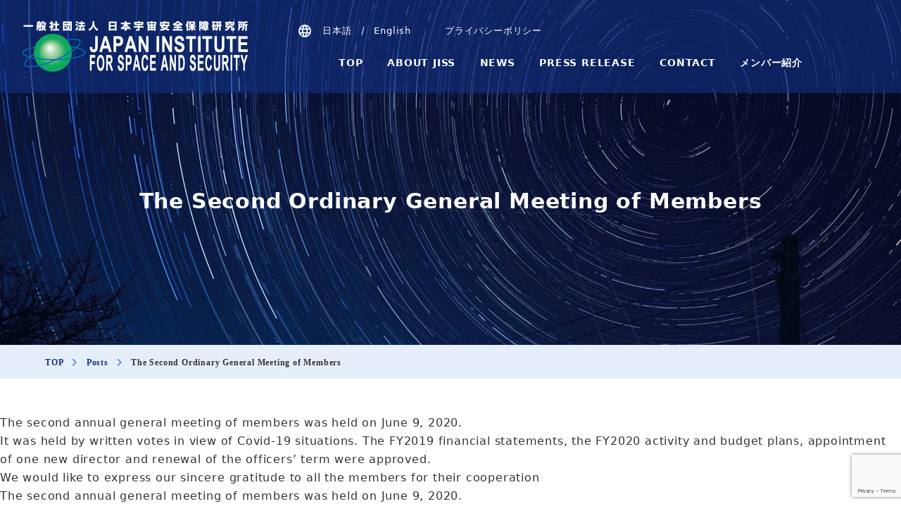

--- FILE ---
content_type: text/html; charset=UTF-8
request_url: https://www.jiss.or.jp/en/2020-06-09/
body_size: 7568
content:
<!DOCTYPE html>
<html lang="en">

<head prefix="og: http://ogp.me/ns#">
    <meta charset="utf-8">
    <meta name="viewport" content="width=device-width, initial-scale=1.0">
    <title>The Second Ordinary General Meeting of Members - Japan Institute for Space and Security</title>
<meta name='robots' content='max-image-preview:large' />
	<style>img:is([sizes="auto" i], [sizes^="auto," i]) { contain-intrinsic-size: 3000px 1500px }</style>
	<link rel="alternate" type="application/rss+xml" title="一般社団法人日本宇宙安全保障研究所 &raquo; Feed" href="https://www.jiss.or.jp/en/feed/" />
<link rel="alternate" type="application/rss+xml" title="一般社団法人日本宇宙安全保障研究所 &raquo; Comments Feed" href="https://www.jiss.or.jp/en/comments/feed/" />
<script type="text/javascript">
/* <![CDATA[ */
window._wpemojiSettings = {"baseUrl":"https:\/\/s.w.org\/images\/core\/emoji\/16.0.1\/72x72\/","ext":".png","svgUrl":"https:\/\/s.w.org\/images\/core\/emoji\/16.0.1\/svg\/","svgExt":".svg","source":{"concatemoji":"https:\/\/www.jiss.or.jp\/wp-includes\/js\/wp-emoji-release.min.js?ver=734f09f309b3c092a5f67c77413e5c6c"}};
/*! This file is auto-generated */
!function(s,n){var o,i,e;function c(e){try{var t={supportTests:e,timestamp:(new Date).valueOf()};sessionStorage.setItem(o,JSON.stringify(t))}catch(e){}}function p(e,t,n){e.clearRect(0,0,e.canvas.width,e.canvas.height),e.fillText(t,0,0);var t=new Uint32Array(e.getImageData(0,0,e.canvas.width,e.canvas.height).data),a=(e.clearRect(0,0,e.canvas.width,e.canvas.height),e.fillText(n,0,0),new Uint32Array(e.getImageData(0,0,e.canvas.width,e.canvas.height).data));return t.every(function(e,t){return e===a[t]})}function u(e,t){e.clearRect(0,0,e.canvas.width,e.canvas.height),e.fillText(t,0,0);for(var n=e.getImageData(16,16,1,1),a=0;a<n.data.length;a++)if(0!==n.data[a])return!1;return!0}function f(e,t,n,a){switch(t){case"flag":return n(e,"\ud83c\udff3\ufe0f\u200d\u26a7\ufe0f","\ud83c\udff3\ufe0f\u200b\u26a7\ufe0f")?!1:!n(e,"\ud83c\udde8\ud83c\uddf6","\ud83c\udde8\u200b\ud83c\uddf6")&&!n(e,"\ud83c\udff4\udb40\udc67\udb40\udc62\udb40\udc65\udb40\udc6e\udb40\udc67\udb40\udc7f","\ud83c\udff4\u200b\udb40\udc67\u200b\udb40\udc62\u200b\udb40\udc65\u200b\udb40\udc6e\u200b\udb40\udc67\u200b\udb40\udc7f");case"emoji":return!a(e,"\ud83e\udedf")}return!1}function g(e,t,n,a){var r="undefined"!=typeof WorkerGlobalScope&&self instanceof WorkerGlobalScope?new OffscreenCanvas(300,150):s.createElement("canvas"),o=r.getContext("2d",{willReadFrequently:!0}),i=(o.textBaseline="top",o.font="600 32px Arial",{});return e.forEach(function(e){i[e]=t(o,e,n,a)}),i}function t(e){var t=s.createElement("script");t.src=e,t.defer=!0,s.head.appendChild(t)}"undefined"!=typeof Promise&&(o="wpEmojiSettingsSupports",i=["flag","emoji"],n.supports={everything:!0,everythingExceptFlag:!0},e=new Promise(function(e){s.addEventListener("DOMContentLoaded",e,{once:!0})}),new Promise(function(t){var n=function(){try{var e=JSON.parse(sessionStorage.getItem(o));if("object"==typeof e&&"number"==typeof e.timestamp&&(new Date).valueOf()<e.timestamp+604800&&"object"==typeof e.supportTests)return e.supportTests}catch(e){}return null}();if(!n){if("undefined"!=typeof Worker&&"undefined"!=typeof OffscreenCanvas&&"undefined"!=typeof URL&&URL.createObjectURL&&"undefined"!=typeof Blob)try{var e="postMessage("+g.toString()+"("+[JSON.stringify(i),f.toString(),p.toString(),u.toString()].join(",")+"));",a=new Blob([e],{type:"text/javascript"}),r=new Worker(URL.createObjectURL(a),{name:"wpTestEmojiSupports"});return void(r.onmessage=function(e){c(n=e.data),r.terminate(),t(n)})}catch(e){}c(n=g(i,f,p,u))}t(n)}).then(function(e){for(var t in e)n.supports[t]=e[t],n.supports.everything=n.supports.everything&&n.supports[t],"flag"!==t&&(n.supports.everythingExceptFlag=n.supports.everythingExceptFlag&&n.supports[t]);n.supports.everythingExceptFlag=n.supports.everythingExceptFlag&&!n.supports.flag,n.DOMReady=!1,n.readyCallback=function(){n.DOMReady=!0}}).then(function(){return e}).then(function(){var e;n.supports.everything||(n.readyCallback(),(e=n.source||{}).concatemoji?t(e.concatemoji):e.wpemoji&&e.twemoji&&(t(e.twemoji),t(e.wpemoji)))}))}((window,document),window._wpemojiSettings);
/* ]]> */
</script>
<style id='wp-emoji-styles-inline-css' type='text/css'>

	img.wp-smiley, img.emoji {
		display: inline !important;
		border: none !important;
		box-shadow: none !important;
		height: 1em !important;
		width: 1em !important;
		margin: 0 0.07em !important;
		vertical-align: -0.1em !important;
		background: none !important;
		padding: 0 !important;
	}
</style>
<link rel='stylesheet' id='wp-block-library-css' href='https://www.jiss.or.jp/wp-includes/css/dist/block-library/style.min.css?ver=734f09f309b3c092a5f67c77413e5c6c' type='text/css' media='all' />
<style id='classic-theme-styles-inline-css' type='text/css'>
/*! This file is auto-generated */
.wp-block-button__link{color:#fff;background-color:#32373c;border-radius:9999px;box-shadow:none;text-decoration:none;padding:calc(.667em + 2px) calc(1.333em + 2px);font-size:1.125em}.wp-block-file__button{background:#32373c;color:#fff;text-decoration:none}
</style>
<style id='global-styles-inline-css' type='text/css'>
:root{--wp--preset--aspect-ratio--square: 1;--wp--preset--aspect-ratio--4-3: 4/3;--wp--preset--aspect-ratio--3-4: 3/4;--wp--preset--aspect-ratio--3-2: 3/2;--wp--preset--aspect-ratio--2-3: 2/3;--wp--preset--aspect-ratio--16-9: 16/9;--wp--preset--aspect-ratio--9-16: 9/16;--wp--preset--color--black: #000000;--wp--preset--color--cyan-bluish-gray: #abb8c3;--wp--preset--color--white: #ffffff;--wp--preset--color--pale-pink: #f78da7;--wp--preset--color--vivid-red: #cf2e2e;--wp--preset--color--luminous-vivid-orange: #ff6900;--wp--preset--color--luminous-vivid-amber: #fcb900;--wp--preset--color--light-green-cyan: #7bdcb5;--wp--preset--color--vivid-green-cyan: #00d084;--wp--preset--color--pale-cyan-blue: #8ed1fc;--wp--preset--color--vivid-cyan-blue: #0693e3;--wp--preset--color--vivid-purple: #9b51e0;--wp--preset--gradient--vivid-cyan-blue-to-vivid-purple: linear-gradient(135deg,rgba(6,147,227,1) 0%,rgb(155,81,224) 100%);--wp--preset--gradient--light-green-cyan-to-vivid-green-cyan: linear-gradient(135deg,rgb(122,220,180) 0%,rgb(0,208,130) 100%);--wp--preset--gradient--luminous-vivid-amber-to-luminous-vivid-orange: linear-gradient(135deg,rgba(252,185,0,1) 0%,rgba(255,105,0,1) 100%);--wp--preset--gradient--luminous-vivid-orange-to-vivid-red: linear-gradient(135deg,rgba(255,105,0,1) 0%,rgb(207,46,46) 100%);--wp--preset--gradient--very-light-gray-to-cyan-bluish-gray: linear-gradient(135deg,rgb(238,238,238) 0%,rgb(169,184,195) 100%);--wp--preset--gradient--cool-to-warm-spectrum: linear-gradient(135deg,rgb(74,234,220) 0%,rgb(151,120,209) 20%,rgb(207,42,186) 40%,rgb(238,44,130) 60%,rgb(251,105,98) 80%,rgb(254,248,76) 100%);--wp--preset--gradient--blush-light-purple: linear-gradient(135deg,rgb(255,206,236) 0%,rgb(152,150,240) 100%);--wp--preset--gradient--blush-bordeaux: linear-gradient(135deg,rgb(254,205,165) 0%,rgb(254,45,45) 50%,rgb(107,0,62) 100%);--wp--preset--gradient--luminous-dusk: linear-gradient(135deg,rgb(255,203,112) 0%,rgb(199,81,192) 50%,rgb(65,88,208) 100%);--wp--preset--gradient--pale-ocean: linear-gradient(135deg,rgb(255,245,203) 0%,rgb(182,227,212) 50%,rgb(51,167,181) 100%);--wp--preset--gradient--electric-grass: linear-gradient(135deg,rgb(202,248,128) 0%,rgb(113,206,126) 100%);--wp--preset--gradient--midnight: linear-gradient(135deg,rgb(2,3,129) 0%,rgb(40,116,252) 100%);--wp--preset--font-size--small: 13px;--wp--preset--font-size--medium: 20px;--wp--preset--font-size--large: 36px;--wp--preset--font-size--x-large: 42px;--wp--preset--spacing--20: 0.44rem;--wp--preset--spacing--30: 0.67rem;--wp--preset--spacing--40: 1rem;--wp--preset--spacing--50: 1.5rem;--wp--preset--spacing--60: 2.25rem;--wp--preset--spacing--70: 3.38rem;--wp--preset--spacing--80: 5.06rem;--wp--preset--shadow--natural: 6px 6px 9px rgba(0, 0, 0, 0.2);--wp--preset--shadow--deep: 12px 12px 50px rgba(0, 0, 0, 0.4);--wp--preset--shadow--sharp: 6px 6px 0px rgba(0, 0, 0, 0.2);--wp--preset--shadow--outlined: 6px 6px 0px -3px rgba(255, 255, 255, 1), 6px 6px rgba(0, 0, 0, 1);--wp--preset--shadow--crisp: 6px 6px 0px rgba(0, 0, 0, 1);}:where(.is-layout-flex){gap: 0.5em;}:where(.is-layout-grid){gap: 0.5em;}body .is-layout-flex{display: flex;}.is-layout-flex{flex-wrap: wrap;align-items: center;}.is-layout-flex > :is(*, div){margin: 0;}body .is-layout-grid{display: grid;}.is-layout-grid > :is(*, div){margin: 0;}:where(.wp-block-columns.is-layout-flex){gap: 2em;}:where(.wp-block-columns.is-layout-grid){gap: 2em;}:where(.wp-block-post-template.is-layout-flex){gap: 1.25em;}:where(.wp-block-post-template.is-layout-grid){gap: 1.25em;}.has-black-color{color: var(--wp--preset--color--black) !important;}.has-cyan-bluish-gray-color{color: var(--wp--preset--color--cyan-bluish-gray) !important;}.has-white-color{color: var(--wp--preset--color--white) !important;}.has-pale-pink-color{color: var(--wp--preset--color--pale-pink) !important;}.has-vivid-red-color{color: var(--wp--preset--color--vivid-red) !important;}.has-luminous-vivid-orange-color{color: var(--wp--preset--color--luminous-vivid-orange) !important;}.has-luminous-vivid-amber-color{color: var(--wp--preset--color--luminous-vivid-amber) !important;}.has-light-green-cyan-color{color: var(--wp--preset--color--light-green-cyan) !important;}.has-vivid-green-cyan-color{color: var(--wp--preset--color--vivid-green-cyan) !important;}.has-pale-cyan-blue-color{color: var(--wp--preset--color--pale-cyan-blue) !important;}.has-vivid-cyan-blue-color{color: var(--wp--preset--color--vivid-cyan-blue) !important;}.has-vivid-purple-color{color: var(--wp--preset--color--vivid-purple) !important;}.has-black-background-color{background-color: var(--wp--preset--color--black) !important;}.has-cyan-bluish-gray-background-color{background-color: var(--wp--preset--color--cyan-bluish-gray) !important;}.has-white-background-color{background-color: var(--wp--preset--color--white) !important;}.has-pale-pink-background-color{background-color: var(--wp--preset--color--pale-pink) !important;}.has-vivid-red-background-color{background-color: var(--wp--preset--color--vivid-red) !important;}.has-luminous-vivid-orange-background-color{background-color: var(--wp--preset--color--luminous-vivid-orange) !important;}.has-luminous-vivid-amber-background-color{background-color: var(--wp--preset--color--luminous-vivid-amber) !important;}.has-light-green-cyan-background-color{background-color: var(--wp--preset--color--light-green-cyan) !important;}.has-vivid-green-cyan-background-color{background-color: var(--wp--preset--color--vivid-green-cyan) !important;}.has-pale-cyan-blue-background-color{background-color: var(--wp--preset--color--pale-cyan-blue) !important;}.has-vivid-cyan-blue-background-color{background-color: var(--wp--preset--color--vivid-cyan-blue) !important;}.has-vivid-purple-background-color{background-color: var(--wp--preset--color--vivid-purple) !important;}.has-black-border-color{border-color: var(--wp--preset--color--black) !important;}.has-cyan-bluish-gray-border-color{border-color: var(--wp--preset--color--cyan-bluish-gray) !important;}.has-white-border-color{border-color: var(--wp--preset--color--white) !important;}.has-pale-pink-border-color{border-color: var(--wp--preset--color--pale-pink) !important;}.has-vivid-red-border-color{border-color: var(--wp--preset--color--vivid-red) !important;}.has-luminous-vivid-orange-border-color{border-color: var(--wp--preset--color--luminous-vivid-orange) !important;}.has-luminous-vivid-amber-border-color{border-color: var(--wp--preset--color--luminous-vivid-amber) !important;}.has-light-green-cyan-border-color{border-color: var(--wp--preset--color--light-green-cyan) !important;}.has-vivid-green-cyan-border-color{border-color: var(--wp--preset--color--vivid-green-cyan) !important;}.has-pale-cyan-blue-border-color{border-color: var(--wp--preset--color--pale-cyan-blue) !important;}.has-vivid-cyan-blue-border-color{border-color: var(--wp--preset--color--vivid-cyan-blue) !important;}.has-vivid-purple-border-color{border-color: var(--wp--preset--color--vivid-purple) !important;}.has-vivid-cyan-blue-to-vivid-purple-gradient-background{background: var(--wp--preset--gradient--vivid-cyan-blue-to-vivid-purple) !important;}.has-light-green-cyan-to-vivid-green-cyan-gradient-background{background: var(--wp--preset--gradient--light-green-cyan-to-vivid-green-cyan) !important;}.has-luminous-vivid-amber-to-luminous-vivid-orange-gradient-background{background: var(--wp--preset--gradient--luminous-vivid-amber-to-luminous-vivid-orange) !important;}.has-luminous-vivid-orange-to-vivid-red-gradient-background{background: var(--wp--preset--gradient--luminous-vivid-orange-to-vivid-red) !important;}.has-very-light-gray-to-cyan-bluish-gray-gradient-background{background: var(--wp--preset--gradient--very-light-gray-to-cyan-bluish-gray) !important;}.has-cool-to-warm-spectrum-gradient-background{background: var(--wp--preset--gradient--cool-to-warm-spectrum) !important;}.has-blush-light-purple-gradient-background{background: var(--wp--preset--gradient--blush-light-purple) !important;}.has-blush-bordeaux-gradient-background{background: var(--wp--preset--gradient--blush-bordeaux) !important;}.has-luminous-dusk-gradient-background{background: var(--wp--preset--gradient--luminous-dusk) !important;}.has-pale-ocean-gradient-background{background: var(--wp--preset--gradient--pale-ocean) !important;}.has-electric-grass-gradient-background{background: var(--wp--preset--gradient--electric-grass) !important;}.has-midnight-gradient-background{background: var(--wp--preset--gradient--midnight) !important;}.has-small-font-size{font-size: var(--wp--preset--font-size--small) !important;}.has-medium-font-size{font-size: var(--wp--preset--font-size--medium) !important;}.has-large-font-size{font-size: var(--wp--preset--font-size--large) !important;}.has-x-large-font-size{font-size: var(--wp--preset--font-size--x-large) !important;}
:where(.wp-block-post-template.is-layout-flex){gap: 1.25em;}:where(.wp-block-post-template.is-layout-grid){gap: 1.25em;}
:where(.wp-block-columns.is-layout-flex){gap: 2em;}:where(.wp-block-columns.is-layout-grid){gap: 2em;}
:root :where(.wp-block-pullquote){font-size: 1.5em;line-height: 1.6;}
</style>
<link rel='stylesheet' id='bogo-css' href='https://www.jiss.or.jp/wp-content/plugins/bogo/includes/css/style.css?ver=3.8.2' type='text/css' media='all' />
<link rel='stylesheet' id='contact-form-7-css' href='https://www.jiss.or.jp/wp-content/plugins/contact-form-7/includes/css/styles.css?ver=6.0.2' type='text/css' media='all' />
<link rel='stylesheet' id='style-css' href='https://www.jiss.or.jp/wp-content/themes/NJISS/style.css?ver=1.0.7' type='text/css' media='all' />
<script type="text/javascript" src="https://www.jiss.or.jp/wp-includes/js/jquery/jquery.min.js?ver=3.7.1" id="jquery-core-js"></script>
<script type="text/javascript" src="https://www.jiss.or.jp/wp-includes/js/jquery/jquery-migrate.min.js?ver=3.4.1" id="jquery-migrate-js"></script>
<link rel="https://api.w.org/" href="https://www.jiss.or.jp/en/wp-json/" /><link rel="alternate" title="JSON" type="application/json" href="https://www.jiss.or.jp/en/wp-json/wp/v2/posts/672" /><link rel="EditURI" type="application/rsd+xml" title="RSD" href="https://www.jiss.or.jp/xmlrpc.php?rsd" />

<link rel="canonical" href="https://www.jiss.or.jp/en/2020-06-09/" />
<link rel='shortlink' href='https://www.jiss.or.jp/en/?p=672' />
<link rel="alternate" title="oEmbed (JSON)" type="application/json+oembed" href="https://www.jiss.or.jp/en/wp-json/oembed/1.0/embed?url=https%3A%2F%2Fwww.jiss.or.jp%2Fen%2F2020-06-09%2F" />
<link rel="alternate" title="oEmbed (XML)" type="text/xml+oembed" href="https://www.jiss.or.jp/en/wp-json/oembed/1.0/embed?url=https%3A%2F%2Fwww.jiss.or.jp%2Fen%2F2020-06-09%2F&#038;format=xml" />
<link rel="alternate" hreflang="ja" href="https://www.jiss.or.jp/2020-06-09/" />
<link rel="alternate" hreflang="en-US" href="https://www.jiss.or.jp/en/2020-06-09/" />
<link rel="icon" href="https://www.jiss.or.jp/wp-content/uploads/2021/12/cropped-siteicon-32x32.png" sizes="32x32" />
<link rel="icon" href="https://www.jiss.or.jp/wp-content/uploads/2021/12/cropped-siteicon-192x192.png" sizes="192x192" />
<link rel="apple-touch-icon" href="https://www.jiss.or.jp/wp-content/uploads/2021/12/cropped-siteicon-180x180.png" />
<meta name="msapplication-TileImage" content="https://www.jiss.or.jp/wp-content/uploads/2021/12/cropped-siteicon-270x270.png" />
		<style type="text/css" id="wp-custom-css">
			body.mceContentBody {
	font-family: "メイリオ", "ＭＳ Ｐゴシック", "Hiragino Kaku Gothic Pro", "ヒラギノ角ゴ Pro W3", Osaka, sans-serif;}
#monly .container{padding-bottom:4rem;}
#monly h4{padding-bottom:2rem;font-size:15px:}
#monly .program{display:flex;flex-wrap: wrap;padding-bottom:0.5em;padding-left:4em;}
#monly .program.pl{padding-left:0;}
#monly .program h5{width:8em;white-space:nowrap;font-size:15px;font-weight:normal;padding-right:2em;}
h5.kouen{padding:2rem 0 1rem;}
#monly summary{display: block;color:#123286;font-size:15px;text-decoration: underline;}
#monly summary::-webkit-details-marker {display: none;}
#monly summary~a{padding-top:0.5em;font-size:15px;}
#monly .PassArea{max-width: 1258px;width: 90%;margin: 0 auto 4rem;}
@media screen and (max-width: 500px){
#monly .program h5{width:100%;}
#monly h5.kouen{padding:1rem 0 0.5rem;}
#monly .program{padding-left:0;}
}
.PassArea {
    max-width: 1258px;
    width: 90%;
    margin: 0 auto 100px;
}
#member .bord .img{
width:132px;
height:150.85px;
}
#member .bord .img img{
width:100%;
height:100%;
object-fit:cover;
}
#news .p-entry-content ol li{
list-style:decimal;
}
		</style>
		    <script src="https://kit.fontawesome.com/f9ae01aed2.js" crossorigin="anonymous"></script>
</head>

<body>
    <!-- style.css/ヘッダー開始 -->
    <header>
        <div class="header-inner" id="navArea">
            <!--ロゴここから-->
            <div class="logo-area">
                <h1>
                    <a href="https://www.jiss.or.jp/en">
                        <img src="https://www.jiss.or.jp/wp-content/themes/NJISS/images/common/logo.png" alt="JISS">
                    </a>
                </h1>
            </div>
            <!--ロゴここまで-->

            <div class="header-r">
                <div class="header-r-t">
                    <div class="gengo">                                   
                        <ul class="bogo-language-switcher list-view"><li class="en-US en current first"><span class="bogoflags bogoflags-us"></span> <span class="bogo-language-name"><a rel="alternate" hreflang="en-US" href="https://www.jiss.or.jp/en/2020-06-09/" title="English" class="current" aria-current="page">English</a></span></li>
<li class="ja last"><span class="bogoflags bogoflags-jp"></span> <span class="bogo-language-name"><a rel="alternate" hreflang="ja" href="https://www.jiss.or.jp/2020-06-09/" title="Japanese">日本語</a></span></li>
</ul>                    </div>
                    <a href="/privacy-policy/">プライバシーポリシー</a>
                </div>

                <!--メインメニューここから-->
                <nav>
                    <div class="inner">
                        <div id="header-nav" class="header-nav"><ul id="menu-%e3%83%a1%e3%82%a4%e3%83%b3%e3%83%a1%e3%83%8b%e3%83%a5%e3%83%bc" class="menu-list"><li id="menu-item-305" class="menu-item menu-item-type-post_type menu-item-object-page menu-item-home menu-item-305"><a href="https://www.jiss.or.jp/en/">TOP</a><span class="dropp-btn">▼</span></li>
<li id="menu-item-297" class="menu-item menu-item-type-post_type menu-item-object-page menu-item-has-children menu-item-297"><a href="https://www.jiss.or.jp/en/about/">ABOUT JISS</a><span class="dropp-btn">▼</span>
<ul class="sub-menu">
	<li id="menu-item-298" class="menu-item menu-item-type-post_type menu-item-object-page menu-item-298"><a href="https://www.jiss.or.jp/en/about/greeting/">MESSAGE FROM THE CHAIRMAN</a><span class="dropp-btn">▼</span></li>
	<li id="menu-item-299" class="menu-item menu-item-type-post_type menu-item-object-page menu-item-299"><a href="https://www.jiss.or.jp/en/about/access/">ACCESS</a><span class="dropp-btn">▼</span></li>
</ul>
</li>
<li id="menu-item-309" class="menu-item menu-item-type-post_type menu-item-object-page current_page_parent menu-item-309"><a href="https://www.jiss.or.jp/en/news/">NEWS</a><span class="dropp-btn">▼</span></li>
<li id="menu-item-356" class="menu-item menu-item-type-custom menu-item-object-custom menu-item-356"><a href="https://www.jiss.or.jp/en/release/">PRESS RELEASE</a><span class="dropp-btn">▼</span></li>
<li id="menu-item-513" class="menu-item menu-item-type-post_type menu-item-object-page menu-item-has-children menu-item-513"><a href="https://www.jiss.or.jp/en/contact/">CONTACT</a><span class="dropp-btn">▼</span>
<ul class="sub-menu">
	<li id="menu-item-737" class="menu-item menu-item-type-post_type menu-item-object-page menu-item-737"><a href="https://www.jiss.or.jp/en/application/">Application for<br>membership</a><span class="dropp-btn">▼</span></li>
</ul>
</li>
<li id="menu-item-2441" class="menu-item menu-item-type-post_type menu-item-object-page menu-item-2441"><a href="https://www.jiss.or.jp/about/member/">メンバー紹介</a><span class="dropp-btn">▼</span></li>
</ul></div>

                            <div class="gengo-sp">
                                                <!--検索フォーム-->
                 <form role="search" method="get" id="searchform" class="searchform" action="https://www.jiss.or.jp/en/">
                            <div class="hole">
                                <div class="left">
                                    <label class="screen-reader-text" for="s">タイトルで検索</label>
                                </div>
                                <div class="right">
                                    <input type="text" value="" name="s" id="s" placeholder="例）安全保障"/>
                                    <button type="submit" id="searchsubmit"><i class="fa fa-search"></i> 検索</button>
                                </div>
                            </div>
                </form>
                                <ul class="bogo-language-switcher list-view"><li class="en-US en current first"><span class="bogoflags bogoflags-us"></span> <span class="bogo-language-name"><a rel="alternate" hreflang="en-US" href="https://www.jiss.or.jp/en/2020-06-09/" title="English" class="current" aria-current="page">English</a></span></li>
<li class="ja last"><span class="bogoflags bogoflags-jp"></span> <span class="bogo-language-name"><a rel="alternate" hreflang="ja" href="https://www.jiss.or.jp/2020-06-09/" title="Japanese">日本語</a></span></li>
</ul>                            </div>
   

                    </div>
                </nav>
                <div class="toggle_btn">
                    <span></span>
                    <span></span>
                    <span></span>
                    <span class="label">MENU</span>
                </div>
                <div id="mask" class="pc-none"></div>
                <!--メインメニューここまで-->

            </div>
        </div>
    </header>
    <!-- ヘッダー終了 -->
    <!-- メインコンテンツ開始 -->
    <main>

        <!-- 最上部画像ここから -->
        <section class="top">
            <img src="https://www.jiss.or.jp/wp-content/themes/NJISS/images/common/topimage.jpg">
            <h2>The Second Ordinary General Meeting of Members</h2>
        </section>
        <!-- 最上部画像ここまで -->

        <!--ぱんくずリスト-->
        <section class="breadcrumb-area">
            <ul class="container">
                
<div class="breadcrumb">
      <ol class="breadcrumb__list" itemscope itemtype="https://schema.org/BreadcrumbList">
        <li class="breadcrumb__item" itemprop="itemListElement" itemscope itemtype="https://schema.org/ListItem">
          <a itemprop="item" href="https://www.jiss.or.jp/en">
            <span itemprop="name">TOP</span>
          </a>
          <meta itemprop="position" content="1">
        </li>

        <!-- 固定ページの子ページの場合 -->
                  <li class="fa-solid fa-chevron-right" style="color: #6491dd;"></li>          <li class="breadcrumb__item" itemprop="itemListElement" itemscope itemtype="https://schema.org/ListItem">
            <a itemscope itemtype="https://schema.org/WebPage" itemprop="item" itemid="https://www.jiss.or.jp/en/news/" href="https://www.jiss.or.jp/en/news/">
              <span itemprop="name">Posts</span>
            </a>
            <meta itemprop="position" content="2">
          </li>
          <li class="fa-solid fa-chevron-right" style="color: #6491dd;"></li>          <li class="breadcrumb__item" itemprop="itemListElement" itemscope itemtype="https://schema.org/ListItem">
            <span itemprop="name">The Second Ordinary General Meeting of Members</span>
            <meta itemprop="position" content="3">
          </li>

        <!--  404エラーページの場合 -->
              </ol>
    </div>            </ul>
        </section>

        <!--コンテンツここから-->
                
<p>The second annual general meeting of members was held on June 9, 2020.</p>



<p>It was held by written votes in view of Covid-19 situations. The FY2019 financial statements, the FY2020 activity and budget plans, appointment of one new director and renewal of the officers’ term were approved.</p>



<p>We would like to express our sincere gratitude to all the members for their cooperation</p>
                
<p>The second annual general meeting of members was held on June 9, 2020.</p>



<p>It was held by written votes in view of Covid-19 situations. The FY2019 financial statements, the FY2020 activity and budget plans, appointment of one new director and renewal of the officers’ term were approved.</p>



<p>We would like to express our sincere gratitude to all the members for their cooperation</p>
                <!--コンテンツここまで-->

    </main>
    <!-- メインコンテンツ終了 -->


        <!-- フッターここから -->
    <footer>
        <div class="footer-inner">
            <div class="left">
                <img src="https://www.jiss.or.jp/wp-content/themes/NJISS/images/common/logo.png" alt="JISS">
                <div class="place">
                    <p class="adress"><span class="u-lang-ja">〒102-0094<br>東京都千代田区紀尾井町3番29号 紀尾井町 第2山本ビル3階</span><span class="u-lang-en">3-29 Kioi-cho Chiyoda-ku, Tokyo 102-0094<br>Kioi-cho No. 2 Yamamoto Bldg. 3F</span></p>

                </div>
            </div>
            <div class="right">
                                <a class="inq" href="/en/contact/"><img src="https://www.jiss.or.jp/wp-content/themes/NJISS/images/common/mail.svg">Contact Us</a>
                                <a href="/privacy-policy/">プライバシーポリシー</a>
            </div>
        </div> 
    </footer>
    <div class="copyright">
        ©Japan Institute for Space and Security. All Rights Reserved.
    </div>
    <!-- フッターここまで -->

    <!-- ページトップここから -->
    <p id="pagetop"><a href="#" aria-label="ページ上部に戻る"></a></p>
    <!-- ページトップここから -->
    
    <script type="speculationrules">
{"prefetch":[{"source":"document","where":{"and":[{"href_matches":"\/en\/*"},{"not":{"href_matches":["\/wp-*.php","\/wp-admin\/*","\/wp-content\/uploads\/*","\/wp-content\/*","\/wp-content\/plugins\/*","\/wp-content\/themes\/NJISS\/*","\/en\/*\\?(.+)"]}},{"not":{"selector_matches":"a[rel~=\"nofollow\"]"}},{"not":{"selector_matches":".no-prefetch, .no-prefetch a"}}]},"eagerness":"conservative"}]}
</script>
<script type="text/javascript" src="https://www.jiss.or.jp/wp-includes/js/dist/hooks.min.js?ver=4d63a3d491d11ffd8ac6" id="wp-hooks-js"></script>
<script type="text/javascript" src="https://www.jiss.or.jp/wp-includes/js/dist/i18n.min.js?ver=5e580eb46a90c2b997e6" id="wp-i18n-js"></script>
<script type="text/javascript" id="wp-i18n-js-after">
/* <![CDATA[ */
wp.i18n.setLocaleData( { 'text direction\u0004ltr': [ 'ltr' ] } );
/* ]]> */
</script>
<script type="text/javascript" src="https://www.jiss.or.jp/wp-content/plugins/contact-form-7/includes/swv/js/index.js?ver=6.0.2" id="swv-js"></script>
<script type="text/javascript" id="contact-form-7-js-before">
/* <![CDATA[ */
var wpcf7 = {
    "api": {
        "root": "https:\/\/www.jiss.or.jp\/en\/wp-json\/",
        "namespace": "contact-form-7\/v1"
    }
};
/* ]]> */
</script>
<script type="text/javascript" src="https://www.jiss.or.jp/wp-content/plugins/contact-form-7/includes/js/index.js?ver=6.0.2" id="contact-form-7-js"></script>
<script type="text/javascript" src="https://www.jiss.or.jp/wp-content/themes/NJISS/js/nav.js?ver=0.0.0" id="nav-js"></script>
<script type="text/javascript" src="https://www.jiss.or.jp/wp-content/themes/NJISS/js/header.js?ver=0.0.0" id="header-js"></script>
<script type="text/javascript" src="https://www.jiss.or.jp/wp-content/themes/NJISS/js/style.js?ver=0.0.0" id="style-js"></script>
<script type="text/javascript" src="https://www.jiss.or.jp/wp-content/themes/NJISS/js/dropdown.js?ver=0.0.0" id="dropdown-js"></script>
<script type="text/javascript" src="https://www.google.com/recaptcha/api.js?render=6LeLOLEqAAAAAATx8O5xD-6zGv1IsApMXryoZcAZ&amp;ver=3.0" id="google-recaptcha-js"></script>
<script type="text/javascript" src="https://www.jiss.or.jp/wp-includes/js/dist/vendor/wp-polyfill.min.js?ver=3.15.0" id="wp-polyfill-js"></script>
<script type="text/javascript" id="wpcf7-recaptcha-js-before">
/* <![CDATA[ */
var wpcf7_recaptcha = {
    "sitekey": "6LeLOLEqAAAAAATx8O5xD-6zGv1IsApMXryoZcAZ",
    "actions": {
        "homepage": "homepage",
        "contactform": "contactform"
    }
};
/* ]]> */
</script>
<script type="text/javascript" src="https://www.jiss.or.jp/wp-content/plugins/contact-form-7/modules/recaptcha/index.js?ver=6.0.2" id="wpcf7-recaptcha-js"></script>
</body>


</html>

--- FILE ---
content_type: text/html; charset=utf-8
request_url: https://www.google.com/recaptcha/api2/anchor?ar=1&k=6LeLOLEqAAAAAATx8O5xD-6zGv1IsApMXryoZcAZ&co=aHR0cHM6Ly93d3cuamlzcy5vci5qcDo0NDM.&hl=en&v=PoyoqOPhxBO7pBk68S4YbpHZ&size=invisible&anchor-ms=20000&execute-ms=30000&cb=5zm3us2sjt3q
body_size: 48739
content:
<!DOCTYPE HTML><html dir="ltr" lang="en"><head><meta http-equiv="Content-Type" content="text/html; charset=UTF-8">
<meta http-equiv="X-UA-Compatible" content="IE=edge">
<title>reCAPTCHA</title>
<style type="text/css">
/* cyrillic-ext */
@font-face {
  font-family: 'Roboto';
  font-style: normal;
  font-weight: 400;
  font-stretch: 100%;
  src: url(//fonts.gstatic.com/s/roboto/v48/KFO7CnqEu92Fr1ME7kSn66aGLdTylUAMa3GUBHMdazTgWw.woff2) format('woff2');
  unicode-range: U+0460-052F, U+1C80-1C8A, U+20B4, U+2DE0-2DFF, U+A640-A69F, U+FE2E-FE2F;
}
/* cyrillic */
@font-face {
  font-family: 'Roboto';
  font-style: normal;
  font-weight: 400;
  font-stretch: 100%;
  src: url(//fonts.gstatic.com/s/roboto/v48/KFO7CnqEu92Fr1ME7kSn66aGLdTylUAMa3iUBHMdazTgWw.woff2) format('woff2');
  unicode-range: U+0301, U+0400-045F, U+0490-0491, U+04B0-04B1, U+2116;
}
/* greek-ext */
@font-face {
  font-family: 'Roboto';
  font-style: normal;
  font-weight: 400;
  font-stretch: 100%;
  src: url(//fonts.gstatic.com/s/roboto/v48/KFO7CnqEu92Fr1ME7kSn66aGLdTylUAMa3CUBHMdazTgWw.woff2) format('woff2');
  unicode-range: U+1F00-1FFF;
}
/* greek */
@font-face {
  font-family: 'Roboto';
  font-style: normal;
  font-weight: 400;
  font-stretch: 100%;
  src: url(//fonts.gstatic.com/s/roboto/v48/KFO7CnqEu92Fr1ME7kSn66aGLdTylUAMa3-UBHMdazTgWw.woff2) format('woff2');
  unicode-range: U+0370-0377, U+037A-037F, U+0384-038A, U+038C, U+038E-03A1, U+03A3-03FF;
}
/* math */
@font-face {
  font-family: 'Roboto';
  font-style: normal;
  font-weight: 400;
  font-stretch: 100%;
  src: url(//fonts.gstatic.com/s/roboto/v48/KFO7CnqEu92Fr1ME7kSn66aGLdTylUAMawCUBHMdazTgWw.woff2) format('woff2');
  unicode-range: U+0302-0303, U+0305, U+0307-0308, U+0310, U+0312, U+0315, U+031A, U+0326-0327, U+032C, U+032F-0330, U+0332-0333, U+0338, U+033A, U+0346, U+034D, U+0391-03A1, U+03A3-03A9, U+03B1-03C9, U+03D1, U+03D5-03D6, U+03F0-03F1, U+03F4-03F5, U+2016-2017, U+2034-2038, U+203C, U+2040, U+2043, U+2047, U+2050, U+2057, U+205F, U+2070-2071, U+2074-208E, U+2090-209C, U+20D0-20DC, U+20E1, U+20E5-20EF, U+2100-2112, U+2114-2115, U+2117-2121, U+2123-214F, U+2190, U+2192, U+2194-21AE, U+21B0-21E5, U+21F1-21F2, U+21F4-2211, U+2213-2214, U+2216-22FF, U+2308-230B, U+2310, U+2319, U+231C-2321, U+2336-237A, U+237C, U+2395, U+239B-23B7, U+23D0, U+23DC-23E1, U+2474-2475, U+25AF, U+25B3, U+25B7, U+25BD, U+25C1, U+25CA, U+25CC, U+25FB, U+266D-266F, U+27C0-27FF, U+2900-2AFF, U+2B0E-2B11, U+2B30-2B4C, U+2BFE, U+3030, U+FF5B, U+FF5D, U+1D400-1D7FF, U+1EE00-1EEFF;
}
/* symbols */
@font-face {
  font-family: 'Roboto';
  font-style: normal;
  font-weight: 400;
  font-stretch: 100%;
  src: url(//fonts.gstatic.com/s/roboto/v48/KFO7CnqEu92Fr1ME7kSn66aGLdTylUAMaxKUBHMdazTgWw.woff2) format('woff2');
  unicode-range: U+0001-000C, U+000E-001F, U+007F-009F, U+20DD-20E0, U+20E2-20E4, U+2150-218F, U+2190, U+2192, U+2194-2199, U+21AF, U+21E6-21F0, U+21F3, U+2218-2219, U+2299, U+22C4-22C6, U+2300-243F, U+2440-244A, U+2460-24FF, U+25A0-27BF, U+2800-28FF, U+2921-2922, U+2981, U+29BF, U+29EB, U+2B00-2BFF, U+4DC0-4DFF, U+FFF9-FFFB, U+10140-1018E, U+10190-1019C, U+101A0, U+101D0-101FD, U+102E0-102FB, U+10E60-10E7E, U+1D2C0-1D2D3, U+1D2E0-1D37F, U+1F000-1F0FF, U+1F100-1F1AD, U+1F1E6-1F1FF, U+1F30D-1F30F, U+1F315, U+1F31C, U+1F31E, U+1F320-1F32C, U+1F336, U+1F378, U+1F37D, U+1F382, U+1F393-1F39F, U+1F3A7-1F3A8, U+1F3AC-1F3AF, U+1F3C2, U+1F3C4-1F3C6, U+1F3CA-1F3CE, U+1F3D4-1F3E0, U+1F3ED, U+1F3F1-1F3F3, U+1F3F5-1F3F7, U+1F408, U+1F415, U+1F41F, U+1F426, U+1F43F, U+1F441-1F442, U+1F444, U+1F446-1F449, U+1F44C-1F44E, U+1F453, U+1F46A, U+1F47D, U+1F4A3, U+1F4B0, U+1F4B3, U+1F4B9, U+1F4BB, U+1F4BF, U+1F4C8-1F4CB, U+1F4D6, U+1F4DA, U+1F4DF, U+1F4E3-1F4E6, U+1F4EA-1F4ED, U+1F4F7, U+1F4F9-1F4FB, U+1F4FD-1F4FE, U+1F503, U+1F507-1F50B, U+1F50D, U+1F512-1F513, U+1F53E-1F54A, U+1F54F-1F5FA, U+1F610, U+1F650-1F67F, U+1F687, U+1F68D, U+1F691, U+1F694, U+1F698, U+1F6AD, U+1F6B2, U+1F6B9-1F6BA, U+1F6BC, U+1F6C6-1F6CF, U+1F6D3-1F6D7, U+1F6E0-1F6EA, U+1F6F0-1F6F3, U+1F6F7-1F6FC, U+1F700-1F7FF, U+1F800-1F80B, U+1F810-1F847, U+1F850-1F859, U+1F860-1F887, U+1F890-1F8AD, U+1F8B0-1F8BB, U+1F8C0-1F8C1, U+1F900-1F90B, U+1F93B, U+1F946, U+1F984, U+1F996, U+1F9E9, U+1FA00-1FA6F, U+1FA70-1FA7C, U+1FA80-1FA89, U+1FA8F-1FAC6, U+1FACE-1FADC, U+1FADF-1FAE9, U+1FAF0-1FAF8, U+1FB00-1FBFF;
}
/* vietnamese */
@font-face {
  font-family: 'Roboto';
  font-style: normal;
  font-weight: 400;
  font-stretch: 100%;
  src: url(//fonts.gstatic.com/s/roboto/v48/KFO7CnqEu92Fr1ME7kSn66aGLdTylUAMa3OUBHMdazTgWw.woff2) format('woff2');
  unicode-range: U+0102-0103, U+0110-0111, U+0128-0129, U+0168-0169, U+01A0-01A1, U+01AF-01B0, U+0300-0301, U+0303-0304, U+0308-0309, U+0323, U+0329, U+1EA0-1EF9, U+20AB;
}
/* latin-ext */
@font-face {
  font-family: 'Roboto';
  font-style: normal;
  font-weight: 400;
  font-stretch: 100%;
  src: url(//fonts.gstatic.com/s/roboto/v48/KFO7CnqEu92Fr1ME7kSn66aGLdTylUAMa3KUBHMdazTgWw.woff2) format('woff2');
  unicode-range: U+0100-02BA, U+02BD-02C5, U+02C7-02CC, U+02CE-02D7, U+02DD-02FF, U+0304, U+0308, U+0329, U+1D00-1DBF, U+1E00-1E9F, U+1EF2-1EFF, U+2020, U+20A0-20AB, U+20AD-20C0, U+2113, U+2C60-2C7F, U+A720-A7FF;
}
/* latin */
@font-face {
  font-family: 'Roboto';
  font-style: normal;
  font-weight: 400;
  font-stretch: 100%;
  src: url(//fonts.gstatic.com/s/roboto/v48/KFO7CnqEu92Fr1ME7kSn66aGLdTylUAMa3yUBHMdazQ.woff2) format('woff2');
  unicode-range: U+0000-00FF, U+0131, U+0152-0153, U+02BB-02BC, U+02C6, U+02DA, U+02DC, U+0304, U+0308, U+0329, U+2000-206F, U+20AC, U+2122, U+2191, U+2193, U+2212, U+2215, U+FEFF, U+FFFD;
}
/* cyrillic-ext */
@font-face {
  font-family: 'Roboto';
  font-style: normal;
  font-weight: 500;
  font-stretch: 100%;
  src: url(//fonts.gstatic.com/s/roboto/v48/KFO7CnqEu92Fr1ME7kSn66aGLdTylUAMa3GUBHMdazTgWw.woff2) format('woff2');
  unicode-range: U+0460-052F, U+1C80-1C8A, U+20B4, U+2DE0-2DFF, U+A640-A69F, U+FE2E-FE2F;
}
/* cyrillic */
@font-face {
  font-family: 'Roboto';
  font-style: normal;
  font-weight: 500;
  font-stretch: 100%;
  src: url(//fonts.gstatic.com/s/roboto/v48/KFO7CnqEu92Fr1ME7kSn66aGLdTylUAMa3iUBHMdazTgWw.woff2) format('woff2');
  unicode-range: U+0301, U+0400-045F, U+0490-0491, U+04B0-04B1, U+2116;
}
/* greek-ext */
@font-face {
  font-family: 'Roboto';
  font-style: normal;
  font-weight: 500;
  font-stretch: 100%;
  src: url(//fonts.gstatic.com/s/roboto/v48/KFO7CnqEu92Fr1ME7kSn66aGLdTylUAMa3CUBHMdazTgWw.woff2) format('woff2');
  unicode-range: U+1F00-1FFF;
}
/* greek */
@font-face {
  font-family: 'Roboto';
  font-style: normal;
  font-weight: 500;
  font-stretch: 100%;
  src: url(//fonts.gstatic.com/s/roboto/v48/KFO7CnqEu92Fr1ME7kSn66aGLdTylUAMa3-UBHMdazTgWw.woff2) format('woff2');
  unicode-range: U+0370-0377, U+037A-037F, U+0384-038A, U+038C, U+038E-03A1, U+03A3-03FF;
}
/* math */
@font-face {
  font-family: 'Roboto';
  font-style: normal;
  font-weight: 500;
  font-stretch: 100%;
  src: url(//fonts.gstatic.com/s/roboto/v48/KFO7CnqEu92Fr1ME7kSn66aGLdTylUAMawCUBHMdazTgWw.woff2) format('woff2');
  unicode-range: U+0302-0303, U+0305, U+0307-0308, U+0310, U+0312, U+0315, U+031A, U+0326-0327, U+032C, U+032F-0330, U+0332-0333, U+0338, U+033A, U+0346, U+034D, U+0391-03A1, U+03A3-03A9, U+03B1-03C9, U+03D1, U+03D5-03D6, U+03F0-03F1, U+03F4-03F5, U+2016-2017, U+2034-2038, U+203C, U+2040, U+2043, U+2047, U+2050, U+2057, U+205F, U+2070-2071, U+2074-208E, U+2090-209C, U+20D0-20DC, U+20E1, U+20E5-20EF, U+2100-2112, U+2114-2115, U+2117-2121, U+2123-214F, U+2190, U+2192, U+2194-21AE, U+21B0-21E5, U+21F1-21F2, U+21F4-2211, U+2213-2214, U+2216-22FF, U+2308-230B, U+2310, U+2319, U+231C-2321, U+2336-237A, U+237C, U+2395, U+239B-23B7, U+23D0, U+23DC-23E1, U+2474-2475, U+25AF, U+25B3, U+25B7, U+25BD, U+25C1, U+25CA, U+25CC, U+25FB, U+266D-266F, U+27C0-27FF, U+2900-2AFF, U+2B0E-2B11, U+2B30-2B4C, U+2BFE, U+3030, U+FF5B, U+FF5D, U+1D400-1D7FF, U+1EE00-1EEFF;
}
/* symbols */
@font-face {
  font-family: 'Roboto';
  font-style: normal;
  font-weight: 500;
  font-stretch: 100%;
  src: url(//fonts.gstatic.com/s/roboto/v48/KFO7CnqEu92Fr1ME7kSn66aGLdTylUAMaxKUBHMdazTgWw.woff2) format('woff2');
  unicode-range: U+0001-000C, U+000E-001F, U+007F-009F, U+20DD-20E0, U+20E2-20E4, U+2150-218F, U+2190, U+2192, U+2194-2199, U+21AF, U+21E6-21F0, U+21F3, U+2218-2219, U+2299, U+22C4-22C6, U+2300-243F, U+2440-244A, U+2460-24FF, U+25A0-27BF, U+2800-28FF, U+2921-2922, U+2981, U+29BF, U+29EB, U+2B00-2BFF, U+4DC0-4DFF, U+FFF9-FFFB, U+10140-1018E, U+10190-1019C, U+101A0, U+101D0-101FD, U+102E0-102FB, U+10E60-10E7E, U+1D2C0-1D2D3, U+1D2E0-1D37F, U+1F000-1F0FF, U+1F100-1F1AD, U+1F1E6-1F1FF, U+1F30D-1F30F, U+1F315, U+1F31C, U+1F31E, U+1F320-1F32C, U+1F336, U+1F378, U+1F37D, U+1F382, U+1F393-1F39F, U+1F3A7-1F3A8, U+1F3AC-1F3AF, U+1F3C2, U+1F3C4-1F3C6, U+1F3CA-1F3CE, U+1F3D4-1F3E0, U+1F3ED, U+1F3F1-1F3F3, U+1F3F5-1F3F7, U+1F408, U+1F415, U+1F41F, U+1F426, U+1F43F, U+1F441-1F442, U+1F444, U+1F446-1F449, U+1F44C-1F44E, U+1F453, U+1F46A, U+1F47D, U+1F4A3, U+1F4B0, U+1F4B3, U+1F4B9, U+1F4BB, U+1F4BF, U+1F4C8-1F4CB, U+1F4D6, U+1F4DA, U+1F4DF, U+1F4E3-1F4E6, U+1F4EA-1F4ED, U+1F4F7, U+1F4F9-1F4FB, U+1F4FD-1F4FE, U+1F503, U+1F507-1F50B, U+1F50D, U+1F512-1F513, U+1F53E-1F54A, U+1F54F-1F5FA, U+1F610, U+1F650-1F67F, U+1F687, U+1F68D, U+1F691, U+1F694, U+1F698, U+1F6AD, U+1F6B2, U+1F6B9-1F6BA, U+1F6BC, U+1F6C6-1F6CF, U+1F6D3-1F6D7, U+1F6E0-1F6EA, U+1F6F0-1F6F3, U+1F6F7-1F6FC, U+1F700-1F7FF, U+1F800-1F80B, U+1F810-1F847, U+1F850-1F859, U+1F860-1F887, U+1F890-1F8AD, U+1F8B0-1F8BB, U+1F8C0-1F8C1, U+1F900-1F90B, U+1F93B, U+1F946, U+1F984, U+1F996, U+1F9E9, U+1FA00-1FA6F, U+1FA70-1FA7C, U+1FA80-1FA89, U+1FA8F-1FAC6, U+1FACE-1FADC, U+1FADF-1FAE9, U+1FAF0-1FAF8, U+1FB00-1FBFF;
}
/* vietnamese */
@font-face {
  font-family: 'Roboto';
  font-style: normal;
  font-weight: 500;
  font-stretch: 100%;
  src: url(//fonts.gstatic.com/s/roboto/v48/KFO7CnqEu92Fr1ME7kSn66aGLdTylUAMa3OUBHMdazTgWw.woff2) format('woff2');
  unicode-range: U+0102-0103, U+0110-0111, U+0128-0129, U+0168-0169, U+01A0-01A1, U+01AF-01B0, U+0300-0301, U+0303-0304, U+0308-0309, U+0323, U+0329, U+1EA0-1EF9, U+20AB;
}
/* latin-ext */
@font-face {
  font-family: 'Roboto';
  font-style: normal;
  font-weight: 500;
  font-stretch: 100%;
  src: url(//fonts.gstatic.com/s/roboto/v48/KFO7CnqEu92Fr1ME7kSn66aGLdTylUAMa3KUBHMdazTgWw.woff2) format('woff2');
  unicode-range: U+0100-02BA, U+02BD-02C5, U+02C7-02CC, U+02CE-02D7, U+02DD-02FF, U+0304, U+0308, U+0329, U+1D00-1DBF, U+1E00-1E9F, U+1EF2-1EFF, U+2020, U+20A0-20AB, U+20AD-20C0, U+2113, U+2C60-2C7F, U+A720-A7FF;
}
/* latin */
@font-face {
  font-family: 'Roboto';
  font-style: normal;
  font-weight: 500;
  font-stretch: 100%;
  src: url(//fonts.gstatic.com/s/roboto/v48/KFO7CnqEu92Fr1ME7kSn66aGLdTylUAMa3yUBHMdazQ.woff2) format('woff2');
  unicode-range: U+0000-00FF, U+0131, U+0152-0153, U+02BB-02BC, U+02C6, U+02DA, U+02DC, U+0304, U+0308, U+0329, U+2000-206F, U+20AC, U+2122, U+2191, U+2193, U+2212, U+2215, U+FEFF, U+FFFD;
}
/* cyrillic-ext */
@font-face {
  font-family: 'Roboto';
  font-style: normal;
  font-weight: 900;
  font-stretch: 100%;
  src: url(//fonts.gstatic.com/s/roboto/v48/KFO7CnqEu92Fr1ME7kSn66aGLdTylUAMa3GUBHMdazTgWw.woff2) format('woff2');
  unicode-range: U+0460-052F, U+1C80-1C8A, U+20B4, U+2DE0-2DFF, U+A640-A69F, U+FE2E-FE2F;
}
/* cyrillic */
@font-face {
  font-family: 'Roboto';
  font-style: normal;
  font-weight: 900;
  font-stretch: 100%;
  src: url(//fonts.gstatic.com/s/roboto/v48/KFO7CnqEu92Fr1ME7kSn66aGLdTylUAMa3iUBHMdazTgWw.woff2) format('woff2');
  unicode-range: U+0301, U+0400-045F, U+0490-0491, U+04B0-04B1, U+2116;
}
/* greek-ext */
@font-face {
  font-family: 'Roboto';
  font-style: normal;
  font-weight: 900;
  font-stretch: 100%;
  src: url(//fonts.gstatic.com/s/roboto/v48/KFO7CnqEu92Fr1ME7kSn66aGLdTylUAMa3CUBHMdazTgWw.woff2) format('woff2');
  unicode-range: U+1F00-1FFF;
}
/* greek */
@font-face {
  font-family: 'Roboto';
  font-style: normal;
  font-weight: 900;
  font-stretch: 100%;
  src: url(//fonts.gstatic.com/s/roboto/v48/KFO7CnqEu92Fr1ME7kSn66aGLdTylUAMa3-UBHMdazTgWw.woff2) format('woff2');
  unicode-range: U+0370-0377, U+037A-037F, U+0384-038A, U+038C, U+038E-03A1, U+03A3-03FF;
}
/* math */
@font-face {
  font-family: 'Roboto';
  font-style: normal;
  font-weight: 900;
  font-stretch: 100%;
  src: url(//fonts.gstatic.com/s/roboto/v48/KFO7CnqEu92Fr1ME7kSn66aGLdTylUAMawCUBHMdazTgWw.woff2) format('woff2');
  unicode-range: U+0302-0303, U+0305, U+0307-0308, U+0310, U+0312, U+0315, U+031A, U+0326-0327, U+032C, U+032F-0330, U+0332-0333, U+0338, U+033A, U+0346, U+034D, U+0391-03A1, U+03A3-03A9, U+03B1-03C9, U+03D1, U+03D5-03D6, U+03F0-03F1, U+03F4-03F5, U+2016-2017, U+2034-2038, U+203C, U+2040, U+2043, U+2047, U+2050, U+2057, U+205F, U+2070-2071, U+2074-208E, U+2090-209C, U+20D0-20DC, U+20E1, U+20E5-20EF, U+2100-2112, U+2114-2115, U+2117-2121, U+2123-214F, U+2190, U+2192, U+2194-21AE, U+21B0-21E5, U+21F1-21F2, U+21F4-2211, U+2213-2214, U+2216-22FF, U+2308-230B, U+2310, U+2319, U+231C-2321, U+2336-237A, U+237C, U+2395, U+239B-23B7, U+23D0, U+23DC-23E1, U+2474-2475, U+25AF, U+25B3, U+25B7, U+25BD, U+25C1, U+25CA, U+25CC, U+25FB, U+266D-266F, U+27C0-27FF, U+2900-2AFF, U+2B0E-2B11, U+2B30-2B4C, U+2BFE, U+3030, U+FF5B, U+FF5D, U+1D400-1D7FF, U+1EE00-1EEFF;
}
/* symbols */
@font-face {
  font-family: 'Roboto';
  font-style: normal;
  font-weight: 900;
  font-stretch: 100%;
  src: url(//fonts.gstatic.com/s/roboto/v48/KFO7CnqEu92Fr1ME7kSn66aGLdTylUAMaxKUBHMdazTgWw.woff2) format('woff2');
  unicode-range: U+0001-000C, U+000E-001F, U+007F-009F, U+20DD-20E0, U+20E2-20E4, U+2150-218F, U+2190, U+2192, U+2194-2199, U+21AF, U+21E6-21F0, U+21F3, U+2218-2219, U+2299, U+22C4-22C6, U+2300-243F, U+2440-244A, U+2460-24FF, U+25A0-27BF, U+2800-28FF, U+2921-2922, U+2981, U+29BF, U+29EB, U+2B00-2BFF, U+4DC0-4DFF, U+FFF9-FFFB, U+10140-1018E, U+10190-1019C, U+101A0, U+101D0-101FD, U+102E0-102FB, U+10E60-10E7E, U+1D2C0-1D2D3, U+1D2E0-1D37F, U+1F000-1F0FF, U+1F100-1F1AD, U+1F1E6-1F1FF, U+1F30D-1F30F, U+1F315, U+1F31C, U+1F31E, U+1F320-1F32C, U+1F336, U+1F378, U+1F37D, U+1F382, U+1F393-1F39F, U+1F3A7-1F3A8, U+1F3AC-1F3AF, U+1F3C2, U+1F3C4-1F3C6, U+1F3CA-1F3CE, U+1F3D4-1F3E0, U+1F3ED, U+1F3F1-1F3F3, U+1F3F5-1F3F7, U+1F408, U+1F415, U+1F41F, U+1F426, U+1F43F, U+1F441-1F442, U+1F444, U+1F446-1F449, U+1F44C-1F44E, U+1F453, U+1F46A, U+1F47D, U+1F4A3, U+1F4B0, U+1F4B3, U+1F4B9, U+1F4BB, U+1F4BF, U+1F4C8-1F4CB, U+1F4D6, U+1F4DA, U+1F4DF, U+1F4E3-1F4E6, U+1F4EA-1F4ED, U+1F4F7, U+1F4F9-1F4FB, U+1F4FD-1F4FE, U+1F503, U+1F507-1F50B, U+1F50D, U+1F512-1F513, U+1F53E-1F54A, U+1F54F-1F5FA, U+1F610, U+1F650-1F67F, U+1F687, U+1F68D, U+1F691, U+1F694, U+1F698, U+1F6AD, U+1F6B2, U+1F6B9-1F6BA, U+1F6BC, U+1F6C6-1F6CF, U+1F6D3-1F6D7, U+1F6E0-1F6EA, U+1F6F0-1F6F3, U+1F6F7-1F6FC, U+1F700-1F7FF, U+1F800-1F80B, U+1F810-1F847, U+1F850-1F859, U+1F860-1F887, U+1F890-1F8AD, U+1F8B0-1F8BB, U+1F8C0-1F8C1, U+1F900-1F90B, U+1F93B, U+1F946, U+1F984, U+1F996, U+1F9E9, U+1FA00-1FA6F, U+1FA70-1FA7C, U+1FA80-1FA89, U+1FA8F-1FAC6, U+1FACE-1FADC, U+1FADF-1FAE9, U+1FAF0-1FAF8, U+1FB00-1FBFF;
}
/* vietnamese */
@font-face {
  font-family: 'Roboto';
  font-style: normal;
  font-weight: 900;
  font-stretch: 100%;
  src: url(//fonts.gstatic.com/s/roboto/v48/KFO7CnqEu92Fr1ME7kSn66aGLdTylUAMa3OUBHMdazTgWw.woff2) format('woff2');
  unicode-range: U+0102-0103, U+0110-0111, U+0128-0129, U+0168-0169, U+01A0-01A1, U+01AF-01B0, U+0300-0301, U+0303-0304, U+0308-0309, U+0323, U+0329, U+1EA0-1EF9, U+20AB;
}
/* latin-ext */
@font-face {
  font-family: 'Roboto';
  font-style: normal;
  font-weight: 900;
  font-stretch: 100%;
  src: url(//fonts.gstatic.com/s/roboto/v48/KFO7CnqEu92Fr1ME7kSn66aGLdTylUAMa3KUBHMdazTgWw.woff2) format('woff2');
  unicode-range: U+0100-02BA, U+02BD-02C5, U+02C7-02CC, U+02CE-02D7, U+02DD-02FF, U+0304, U+0308, U+0329, U+1D00-1DBF, U+1E00-1E9F, U+1EF2-1EFF, U+2020, U+20A0-20AB, U+20AD-20C0, U+2113, U+2C60-2C7F, U+A720-A7FF;
}
/* latin */
@font-face {
  font-family: 'Roboto';
  font-style: normal;
  font-weight: 900;
  font-stretch: 100%;
  src: url(//fonts.gstatic.com/s/roboto/v48/KFO7CnqEu92Fr1ME7kSn66aGLdTylUAMa3yUBHMdazQ.woff2) format('woff2');
  unicode-range: U+0000-00FF, U+0131, U+0152-0153, U+02BB-02BC, U+02C6, U+02DA, U+02DC, U+0304, U+0308, U+0329, U+2000-206F, U+20AC, U+2122, U+2191, U+2193, U+2212, U+2215, U+FEFF, U+FFFD;
}

</style>
<link rel="stylesheet" type="text/css" href="https://www.gstatic.com/recaptcha/releases/PoyoqOPhxBO7pBk68S4YbpHZ/styles__ltr.css">
<script nonce="cz5lxO02PSDsRTXjHQWU7g" type="text/javascript">window['__recaptcha_api'] = 'https://www.google.com/recaptcha/api2/';</script>
<script type="text/javascript" src="https://www.gstatic.com/recaptcha/releases/PoyoqOPhxBO7pBk68S4YbpHZ/recaptcha__en.js" nonce="cz5lxO02PSDsRTXjHQWU7g">
      
    </script></head>
<body><div id="rc-anchor-alert" class="rc-anchor-alert"></div>
<input type="hidden" id="recaptcha-token" value="[base64]">
<script type="text/javascript" nonce="cz5lxO02PSDsRTXjHQWU7g">
      recaptcha.anchor.Main.init("[\x22ainput\x22,[\x22bgdata\x22,\x22\x22,\[base64]/[base64]/[base64]/[base64]/[base64]/[base64]/[base64]/[base64]/[base64]/[base64]\\u003d\x22,\[base64]\\u003d\x22,\[base64]/DrsK7w4gxXRdzwpJRHQbCuwTCjhnClDJuw6Qdc8KVwr3Dsidywr9kP37DsSrCpsKLA0Fww64TRMKiwpMqVMK4w54MF1vChVTDrBF9wqnDuMKcw7k8w5dKExvDvMO/w4/DrQM9wprCji/DvMO+Pndgw41rIsOzw79tBMOpecK1VsKQwqfCp8KpwpYOIMKAw5I1FxXCqzITNFPDvxlFQsKrAMOiGj8rw5h7wovDsMORZ8ONw4zDncOvYsOxf8OCWMKlwrnDsm7DvBYlbg8swp/[base64]/DvG8Rw44TX0VgR13Chwg/[base64]/ClCXDgC7ChMOlZ1NBwpk5woZnTsKYaj7CtcOAw67CkRTCqVp0w7PDkFnDhQPCtQVBwr7DscO4wqkLw6cVacKyDHrCu8K/NMOxwp3Dmj0Awo/Dh8KfETkicMOxNGoDUMONbmvDh8Kdw7vDiHtAPQQew4rCs8OXw5Rgwr7DukrCoQxbw6zCrgFkwqgGfTs1YEjCt8Kvw5/ClsKgw6I/OD/Ctyt1wodxAMKwV8KlwpzCqAoVfAvCv37DulUHw7k9w53Dtjt2eGVBO8K5w5Rcw4BAwpYIw7TDhD7CvQXCo8K+wr/DuDcLdsKdwq3DkQktZ8Olw57DoMKqw5/DsmvCh01EWMOpG8K3NcK7w5nDj8KMPAdowrTCq8ObZmglCMOGDQPCmEs3wqxdWXtGW8OxQ2vDtmnDisOAGcOdcibCr3ACQcKIcsK2w4LCvmBjVMO3wp/CssO/w6TDnmdxw4RSCcONw54DCEzDhhAXCnRtw50kwrI3X8OJOmRQRsKPc3fDkU0hSsOww4UGw4DCrsO7asKCw4bDj8K/wqwIIxnClcKwwo3CnEbCkngcwr1IwrR/wqHDjnvDsMOTK8KDw5opPMKPR8KPwoVDM8O9w4NLw6rDosK8w5fCojLCoGxjRsOPw5cMFTjCqsK7IcKceMOmcR8dNWHCpcO+ZmVpW8OTfsO4w7JGBVTDkFc4JgNWwqRzw6wnacK+L8OYw6jDsj7DnGxBaELDkBTDmsKUKMKfRBo7w6QpQw/CjkFjwqsAw5/DhcKdGWLDqkfDrcKUS8OIccOuw58XHcOZEcKZQXvCtQJzF8OgwqnCjTIUw4PDlsOVdcOvZsKZMnJ2w4lew4hfw6sDCwMLS37CpjbClsOUEDMjw7nCmcOVwoPCqTp/w4gYwqfDiVbDjGEQwoHCicOrM8OKJMKAw5tyUsKfwqkxwq7ChMKkRgIdd8OaNcK8w4HDrVwhw7MZwrXCsUnDoA9pWcOtw6Biw5w0WQXDvMOwChnDo1ROO8KbPDrCuVnDrmfCglR6OsKMDcKsw7TDvsKYw7XDo8KgXcKCw5PCiF/Dt03DjyFZwrQ6wpMnwrMrE8OVw7XCjcOXDcK5w7/CpAPDj8KmU8OawpDCusO4w6/CpcKGw7h2w4kvw7lfaiTCkQTDtS1VYMKKTsKfUMKgw7vDqSVsw6xOQS/CiRYjw6YeEirDi8KEwozDhcOPwpDCmSthw6fCo8OhX8OJwpV4w5crEcKfw69zfsKHw5PDu0bCvcK6w5fCgQcqL8KKwplNPi3Dv8KSDh3Dh8OTHQdqQCPDrXXCjkR2w5wkecODc8Oaw7jCi8KKI0/CvsOpwrPDn8Kgw7tWw75XTsKWwprCvMKzw5zDnmzCm8KAJiRbF2nDkMONwpYjGxASwqDCvmcqQcKiw49OWMKgWhjDojfCgVvDtHc6MW3DicOIwrZkLcOcORTCmcKQOF9ywrzDlcKowqHDpmHDrUl+w6oATsKXO8OnZj89wqHCoy/Dl8OzEE7DkGt1wq3DtMKIwp4oD8OGT3TCvMKYY1bCkEdkfcOgDsKgwqDDssK1W8KqNcOgJnxZwpzCmsK4wozDn8K4DR7CvMO2w6p6D8KFw5jDg8KIw6J6PyfCpsKWBCYvdyDDuMO5w7zCo8KeZE4VWMOFP8OLwrU8wq80VkTDh8OIwpAJwpbCuEfDuk/DosKndMKcWT8uBsOzwqB1wp7DjxjDrcOHRsOeVw3DhMKKbsKaw78CZBwzIH1Ef8OjcVjCsMOhVsObw4vDnMORPcOnw5Nfwo7CrcKnw4UWw4cDBcOZEnRlw5NKasO5w4hmwqYpwprDqsKuwq7CiC/CtMKsb8KYGkpXXmpIbsODbcOiw5J0w67Dr8Kkwq/[base64]/CRQyZ2TDvcOqwq3DrnvCmjsowrfCvTnCosKlw6jDtsKEDcOfw4bCt8O+fAwSHcKFw5vDn2FWw6zDvmHDgMK8NnjDmFVRfWMww63CmX7CosKawqbDtE5wwqMnw7gzwosPdV3DrCvDgsKew6/Dj8K2BMKGXGRARg3DhsK7MzzDjXY1wqHCgHNOw5YQXXg2Rjdww6DCvMKGAxI/w5PCqlNZw4oZwofDk8OGZzXCjMKAwpnClDPCjgN2wpTDjsKjIcKTwqTCtsOVw4h8wptRJ8OkKsKAIsKXwrPCnMKjw5rDjEjCvQDDocO7VcKxw5HCqMKfDcOfwqM+Y2LCmAnCmXF8wp/[base64]/wqkSwrt2AULDuwTCtsKlwrLDpGbCt8KUBMOUHGpBCsKPGcOwwqXDqFrCp8OVOcOsFRzCnMKlwq/DhcKbJ0rChMOEeMKzwrMfwo3CrMOBw4bCqcOoY2nDn3fDgsO1wq4xwpXDrcKKFCpTUWxJwq/Cuk9DKCjDnFhrw4jDvMK/w605DMOTw4dQwpp2wrIiYSLCpMKCwqlXV8KJwoIiWMKXwo1gwpLCgh9mJsKPwp7CiMOPwoJTwrHDuB7Di3kdVTU5XnvDqcKkw4xhBnsGwrDDusOFw7HChkvCgMOjGkc8wq7CmEcLGsO2wpHDgMOBU8OaCMOewprDm1tDWVXDoRzDi8OxwpPDi33CsMOIIX/[base64]/DpsOsWsOdIMKZwonDiFJ/[base64]/[base64]/CnsOPwokKw6NhKcOhD8OGDsOVN8KCwpPCt8K8w4LCnT5Ew5E4GABtDhNBW8K2ZcKvF8K7YMOybwINwpgfwoDCqsKfBsOVf8OKwpZ1H8OXwpsGw4TCksKbwohUw6ZNw7LDgwYnWC3Dh8KLWMK4wqHDjsKCMMK2Y8OrBG7DlMKfwq/CpTx8wrDDicKyCMOKw40VGcO0w4vCvDlZPW8YwoszUULDolJEw5bCl8K+wpIFwofDkMOmwrvCncKwP2zCgkbCoiHDusO5w6FoUMOHUMKfwoR2JT/[base64]/[base64]/CsAwbw6nCmMO8XmQdesKlwpogw4gKFDfChMKdT8KlE3bCoUXDtsKmw5hSBFYnVHFNw5hFwr5Lwp/[base64]/[base64]/CsMKqTzjCnMO7DMOMdlvCmAXCuQrDiU5/LcOlw7ZJw5jCmMOqw53CjnTDtkQ3M18OMmAHScK9AUNMw4fDlcOIBg89WcOUFi4bwrLDgsOyw6Ztw5rDsCHCqzrCosOUBEHClAl6OFkOLwkSwoITw5bCtiHDusONwr/Du1kHw77DvRwrw43DjyNlcF/Cvk7DvcO+w548w5rDrcOhwr3DsMOIw6tbeHcOMMKkZl9twonDgcOAasKNecKOEsKOwrDCgBQlfsK9Y8Ouw7Y6w6bDhW3DogTCosO9w57CgGwGZMOXEEBSBgPCksOdwr4Iw4rDi8K+Lk/[base64]/Cs3TDtHDDicK8RsKHVMOywpJ8VcKDw454VsKwwqtucMOow493WnVmaV3CtsOjMD3Cij7DoXvDmQHCoG9uNcKTNSE7w7jDisKmw6JLwrFuMMO9ejPDpDjCl8Kkw7AyRl3Dl8Ojwq0/acO9wobDqMKjMcOuworCmC09wr/[base64]/[base64]/CikPw67CrMKaIMOSTsKFw7YBwovCjsKNKsKbwrw4wojDjAwxHCUgw6TDqFwwNMO2w70pwoXDg8OlSW19JMKIHw3CoGLDkMOBDcKhGC/Cv8KVwpzClh3DtMKVaRlgw5dSRj/[base64]/CiMOgw5rDg8OQecKOXsOBTB8/w6hlw7o0DMOXw5vDsmvDpz1SMcKJOcKYwqjCrsKewrLCqMO+woTDqMKDLMOoZSsDEsKVc0fDiMOOw7cgQR5NFCTDosKswprDlTtkwqtIw4YtPUfCh8OIwo/CgMOVwqscLcK4wozDuXnDm8KxHBghwrHDilVWNcOdw60Zw78DWsKjaFxBWEpiw4FswobCrCMqw5HCk8OBI2HDnsO/w6rDsMOBwqXCrMK1woVPwq9Sw7nDq34Fw7bDnXwGw5TDmsKOw7A+w5zCiwN+wq/Ct3/Dh8KTw5FXwpVbUcOEXnFswozCmBjCgivCrETDlWjDuMKxBHYFwrImw7PDmhPCnMKrwogEwoJMfcOEwp/DsMOFwqHCmxN3wo7CrsKyAxkmwoLCtj5RaUkuw67Ckk0dPEPCvx3CtkbCq8OZwq/DrUnDoW7DkcKBFGFewqTDosKowovDmcOKAcKcwqouegzDsQQewqzDh2ooVsKxTcKaWhrCtsOjF8OwXsKvw5pDw4zCp2HDscOQR8KbPsOjw6Z9c8OVw5RMw4XCnMOESzAtccKswopGAcKeL0fDkcO9wq1zR8Oyw6/[base64]/IsKRw5XCucOleBhpKWjConMMw43Dl2ZXw53DuUnCvQhKw50yAEHCm8OtwqoYw7PDsWxsHcKGBsKWEMKhaDpbFcKIXcOEw4tkaQfDjH/Di8KERkBxCgdUwqYwIcK4w5p4w5nCg0dDw7HDiA/DjMOOw4fDgwjDiR/Doxh8w57Dg2gvWMO2B0bClB7Di8KEw5QZMjB0w6kIJsOrdsK9WnxUNkTDg1fCusKsPsOOFsOTYl/CgcKcScO9Qh3CpQfCu8OJMcO0w6XDhgEmcB8/wqDDmcKBw4jDiMOSwoXCvcK8ZXhEw6jDgiPDqMOvwph2FVHCrcOWEwJrwqvDn8K6w4c9w6fCvTI0w7ExwqpvWVbDixpfw63DmsOuAsKvw4BaCR5vOB3DusKcEnLCq8OxBHV1wpHChUViw4PDrMOzUcOyw7/CpcOrXHozcsOKwqATfcO1bR0JH8OFw7bCocOqw4fCjsK8GMKywpsuH8KSwrfCujXDrMOeTjLDn0Qxwoh9w7nCmMK5wqZeZUvDtsOVLj5sIFJOwp/CgGdvw53ChcKrf8OtNitcw6AWF8K/w5zCiMOGwrDCv8OrZ2x/[base64]/SsKnw79fw73CosO/w6pDAsOHDsO8ZMK6w61fw7Bwwo9bw63DlyAUw67CqcKYw7FcMcKZLjjCscKvUDnCl2vDksOjwpbDoygtwrfCjMOYTMO2WcOawoIPdHx9w7HDl8O1woQyXUjDkcOQw43Cm2gow5vDqMOmdk3Ds8OEAhXCtMOZaD/[base64]/esK4c8OMw5IIw5nDlMKYWgvCgMKgw7LDlMKAwovCvMKBVy4bw787b3XDr8OowrbCp8Oyw6rCucO2wpDCnTbDhUVuw6jDusKmPj1ZbQPDlBptwr7CvMKnwpjDqF/DpcKvw4RJw5/Dk8Oxw5FHYcOcwoXCpTnCjDHDiF9YTRbCqGYMcik/[base64]/Cg396wrnDsm9LQcKJwrHDqcKtw4Jvw4NZwrLDocKPw6fCkMODLsONwovDnsOJw60eaDbCiMKRw7/CocKYCG3Ds8OBwrXDhMKIB1HDq0E6wqFcL8K5wrvDtAp+w48zc8OZd0METC1lwo7ChBgsEMKUNsK+JHMcUDlNcMKfw4bCusKTScKVHwBjLH/[base64]/CqTwMwqDDlzxeQhvDg8OOwqc4wp7ChiR8f8OEw6xZw6jDnsKyw5/CqE8Ew6XDsMKcw7lkw6d+EsOOw5nCkcKIBMOMLMOrwqjCg8KSw5NVwofCscKpw6Ivc8KQVsKiMsObw7zDnGXCl8OLd37DklTDqUo/w4bDj8KxL8Obw5ZhwrxwYVAWwpNGV8KEw6g7A0URwoAwwpXDhWvCkcKxMD8FwoLCgWljGcO/w7zDr8OewqfDp2XDpsKzag5pwo/DjUZ/NMObwoRgwrfDoMKvw5lvwpRNw4LClBdvNyTCicO1OSJIwqfChsKqOF5UwrXCvEbCtisoCT3CnFoHPynCg2rCpzlVQX7CncOsw67CtRLCp2cgI8O4wpkYO8OCw40Ow5rCn8OAGiRxwoTCr2rCrxrCl2rCvCMEa8OXEMOhw6kkwoLDpDpswrbCiMKww5bCmAfCiyBqJD/CtsO6w7IGBk9gLcKbwqLDhmXDiRR5RR7DvsKow4TCjsO3aMONw7TDlQsxw4ICWl0pBVDDlMOmb8Ksw4xfw6bColfDgGLDgxdLY8KsRXEEQkJ7c8KzesOlw7bCji3CncKEw6wYwo/DgADDj8ONCMOHDcO9DlgTdSInw78ocFLDtsKrFkZow4/DoVJyWcO9U2TDpDbCt0IDJcORPwDCmMOqwrDChW0JwrPDkDpPPsOPIk4jQ2zCs8KtwrlCUDPDkMOTw6/CsMKNw4MmwrLDj8Okw4zDll3DrMKiw7HDmmjCscK1w6HDnsOoH0XCssKhF8OHw5IhfsKwHsOrLcKPMkYrwqIleMOLEXLDr1PDgnHCpcK1f1fCoHDCqcKAwqvDt1/Cu8OHwpw8EEAMwoZ2w70YwqLCh8K9bsK+DsK5Ax3Ds8KCEcOBQT1kwo/[base64]/NTt8w4g5woptUsK3w7DDiVXDq8OvJMOUw5vCjURyKh/CkMOgwp7ConHCiTc5w4sWJG7CgsOJwr0/QMO7EcKUB0Vrw7LDnXwxw7JeZm/[base64]/CsO3wrttUnzCnsK7UhYXw7V6csO2w6/DisKWIcK/SsKvw57CoMKjTixqwrYHQsKoQcO2wpHDuC3Cn8Odw57CtCkSVMODJETCrwELw5hxRmkXwpPCmFdlw5PDp8Ojw68cXsKgwqnDoMK4AcOuw4TDlsOcwobCsjfCul5zR0nDjsKfCRhpwqLDocK/wolrw57ChMOQwobCgWdOcllNwpZhwqvDnht9w7RjwpQEw6rCksOscsOCL8O+wprCk8OFwqXCnVY7w6/ChMO4cTkvacKoHTzDgBfChRDCh8KTSMKAw5rDgsOZSFTCvcO6w6wiIMOJw57Dk1/Cr8KoHl7DrkTDgyzDj2nDtMOgw7hXw6jCoBTCmmMawqgjw7ZVLMKvU8Oow4tfw7ZdworCiHPDk20ew4vDpivCukHDijkgwrLDtMO8w5JeSA/[base64]/Cv8KBGMKtw59Dw4/CjMKRT8OsfCI1wogyccOUwrXCgxHDscOkRcKMQCfDonpzCsOBwqwOw6HDu8OaKXJkI3tZwphhwq82EcKOwpwGwovDiBx8woPDiwxXwqHCvCdiZcObw7nDvcKrw6nDlwpzJxPCj8ONUTBff8K4OHrDj1PCusOsWFHCgQ4vCXTDuArClMO0wpjDs8O/[base64]/[base64]/DhcK4RsOQw5vDhMKYwpHCk8OMwpXDoEZFwpUIeE7ClTlLYnPDthDCqsK6w6bDqGwVwphMw58ewroNS8Ktb8OhAQXDpsKsw69uJRVwR8OJDhA5Q8K9wqZZWcOdesODXcOnKV/DvlwvFMK7w5Iaw5/[base64]/CkMOlYyYCKMKOwoMfw7Y8w5jDuDk4w7lDJMK6VxTCtsKPKcOZQmfCtGrDqlYxGR9QCcOGAsKZw44wwoQAKsODw4LCll07GQvDjsKAwrUGOcOQACPDlsO1wqPDiMKKwotiw5B1Y0oaDlHCr1/[base64]/CoSJgw4zCscK2IiJLKzFbasKqHTjCuhp+BTVNGDjDsXHCtcOzB2gpw5w0IMOkC8KpdcOawqduwrnDm39aBwTCoEhUaTpUw555aA3CsMKwN3/[base64]/CpMO8NFcNRMKKdxrCrMOyRcO0wq7DrcKPcFDDg8OlDkjCmMKLw5bDn8Ouw6w1NsODwrAbYQ3Cly/DtRnCksOLRcOtDMOGZWh8wqXDi1JewozCrXN/c8Ouw7cYBVUrwoDDt8OEDcKzKRdWUHTDl8K9w7dgw5/CnEDCpnDCoy/[base64]/NsOZWz4eHMO9acOuw57CrjoFUQdiw5ZGworCjsKlwpUWDcObP8OCw60ywoDCk8O9wplySMO/[base64]/w5vDvn1aw43DlsKnUUDCnMKXwrXCsiReeE9sw6UuCMKKcTHDpznDrcKgHsKPA8OmwoTDiATCrsO2RsKjwr/[base64]/ClQhDwpXDvcOFRlQWMMK7OUh5UWrCucKDRcKKwpvDuMOXTE0zwqFrKsKedsO3VcOXWMOjSsOSw73Dr8KDKXXDnT0Yw67Cj8K+cMK3w4hQw7jDgsO+eWBGHcKQw4PCucO8FigaX8KqwoRXwp/Crm/CpsOUw7BEDsKhPcKiO8KBw6/Cp8ORVjR1w4YQwrMjwrHCgQnCmsKNLcK+w63DjSZYw7Ndwr9FwqtwwoTDtXTDkXzCkWVxw5HDvsO4wqXDkA3CiMKgw7jCunPCkzHDoC/DosO8AEDDnEbCvsOewpbCmsK4K8KaasKgSsOzRMOrw5TCq8O9wqfCsHwFADsnTEJAWsK/H8Knw57DssOpwohjwqDDr3AZNMKMRwYRK8OfQFdgw4AfwpcwCsKicsOQCsK5bsKYO8K8w7NUY0vCo8Kzw6h6ScOwwr1Sw5PCnSPCi8Ovw43Cj8KJwojDgcOAw7MXwpReRsOxwoNGKBDDo8OkB8KJwrwtwqPCql/[base64]/DmwLDpUoCwp0bw47CoSMwbcK5CMOtc8KTw6nDrFpQO0vDlcOrwrFlwqcmw4rCvsK2wr0XXVolccKdIcKZwpd4w6x4wr8EesKkwptww5Znw5oCwqHDi8KQFsOHdFBNw5LCqsORKsK3H03CscO6w4TCscKFwpAOB8KCwqrDsX3CgcK/wo/Ch8OtY8Odw4TCgsOmTMO2wqzDg8ODScOIwpVREsKwwojChcK3fcKDF8KoHXbDgmsgw7Fxw6jCmcKrGsKPw5rDmldHwrzCt8K3wotGZTXChcOPVsK1wqvCv2TCsAEmwpgtwqAwwothPUTCkUELwoLClcKTM8KXHGXDgMK2wrU1wq/DkghCwplAEDDCqW3CvjBMwoE/[base64]/DscKbasKpwo81w73Dp8KNOg9NG8K5NmzCu8Otwpohw654wpBawpLDusO/Z8Kvw7DCv8OgwpUuMEbDtcKNwpHCoMONR3NOw77DocOiHwTCnMK6wp3DicOtwrDCmMO0w4NPw6DCrcKJOsOyZcOlRy/[base64]/ChBbCglwuwpVbw7YDw4hed0h8wpwbDsO4w611wqt0OH/Cn8Odw7/DnMOfwrEcfyHDtRwsPsOxYMOsw4shwp/[base64]/CqsO3woLDqj/Dr8KEZMObZyrDoMKgbcKLC314UMK5W8OPw7rCi8KvS8Ofw7DDl8KfT8KDw75jw5DCjMK3w5NMSkLCgsOgwpZ8YMKGIEXDkcKjUQ3CgEl2UsO4ITnDvxAcWsKmLcO7MMK1AFFhRjg/w7bDilsDwpMKL8Opw5HDjcOww7RBwq1pwqzCkcO4CcOJw6hqbCTDgcO/M8OWwokKwo4Uw5HDtMOpwokNwrTDlsKcw6Rnw63DjMKZwqvCp8Kxw51cKmDDtMOFOcO7wqPDhEFqwrPDlWd/w7Few54fL8Kyw7Mjw6s0w5/CmgpfwqrCqMOcQlTCuTsrYBEkw7EINsKMGSQUw4dOw4TDkcOkD8KyQ8O9ezzDgMKpIxDCmcKpLFIXAMOmw7rCtjvDgUkDO8KpThzClMKYVBQ6RcKIw6zDksOYCU9HwpjDuRfDgMOfwrnCucO4w7QdwqnCpwV/w7UOwqNQw4VgVjjCg8OGwpQSwokkKX8Jwq0SGcO3w7HCjCJYI8OLYcKRK8KIw6fDvMOfPMKRI8KAw4nCowXDklHCqDHCqcOkw73CqcKjHnbDsFs8bMOGwrHDn2lwVjxXZ09LZ8OEwqpSEx8LWnhiw4UTw4EOwrVXHsKdw7txLMO2wowpwr/Dh8O7XFEkMwLCigxrw5/CuMKmHWU8wqRZCMOgw4vCvEfDmWc3w4UhSMOiFMKqHDTDrwPDv8Omw5bDpcK9fE5/Blhmw6Aiwr4Nw5vDrMO0N27CnsObw5QoGWBww64fwpvCgcKkw7NvAcKww4HCh2PDvCQYFsOmwoQ+XMKCd2bDuMKowpYswp/CoMKVTSTDv8KVw4UPw60nwp/CmCIracOAJTZsQHfCnsKwdisgwpjDhMKlOcORw7zCtzQfBcKAYMKdw7LCmXEPf0DCiDh/UsKnDcKow7xYI1rCpMO6EAVJbxx7aCdLVsOJMH7DgxvDpEJrwrLDlWluw6ddwrzClk/Cji1hKVrDp8OtHUPClmwpw7vChiXCpcOADcKmLxhpw6jDk03Cv2xdwrjCo8OwdsOMCMOvwpfDm8O1PGFeNQbCi8OFGWXDtcK/SsKmVcKUECXCum4mwqnCgSfDgAfCuBFBwqzDncKYw43DtlxYHcOaw4gEPV49wq5/w5kHGcOAw7wvwrYoIEd/wpBcZ8Kew5nDhcOkw6gxI8Olw7TDjcOVw64jCGbCp8KOY8KgQSnDqiAAwqzDlT/ChAlewqLDkcKbCsOSFyLCgsKPwpAcLMODw7DDiy0XwpQaJ8KVV8Ogw7jCn8O6OcKfwrZ8G8OfNsOhM3ZuwqbDuw/DihTDnzbCvVHCnQxFZEQuX3F1woDCpsO+w6l4WMKcesKSw57DsUrCvMKVwo9zBcKZWHBhw5sNw4MGOcOcKy96w48DDcKVb8OcTR3CmjwjT8OvNjvDvStqesO+YsORw4tHB8O/T8KhU8OHw5kDWTQRdhXCpUjCkBnCmlFNE3fDicKiwqnDvcOyJE7CjGPDjsOWw6rCtyLDjcOQwohmWyrCsGxHLHfCqMKMdkRyw5nCpMK8SX5vUMK3VVHDm8KsHUnCqcK/w5BbcVdVScKRNcKDI0pLPWLCg1vCtidNw7bDksOXw7BNUQDDmHR+IsK/[base64]/[base64]/[base64]/Dl2AyEMOxKHsfw7orwo5RLzLDpUxaw69Ew6PCisKQwpPCmnZzNsKLw7/Cu8KgOsOgL8Kow6UXwqHCpMOQTMOjWMOFQcK1YTjChDdLw4nDvcKswqXDhTTCm8Onw5xhFVDDi3N3w6pCZ0TCniXDpMO2QXtxVMOUH8KvwrnDn2pSw5rCjTDDmiLDiMOJwoMqemTCtcKsTj1zwrA/[base64]/[base64]/[base64]/DhcKfwpXDt8KPCcORw4ElTA0lworDp8OBAkjCosO7w4PCgsOxwppLNsKNYl12DmpPJsOEXMKGccOicALCiUDDjsOuw4V3XwHDp8O+w5XCvRYPSMOfwpdMw7Ftw503wqHCnVE+Rn/[base64]/[base64]/w43DncOFP8KGfcKswr/DvsOewrE4ScOAYcKjU8OkwrgQw5ghX2xDBiTDlsO8VHLCpMO4wo9BwqvCncKvUXrCugpWwofCgl03HEZcDsO6SsOGH1cGwr7Ds35nwqzCmyhzDsKoRxLDpMO1wo4gwqdVwpwqw6nDhsKUwqLDplXCv05/w7lXTMOGEXnDvcO6FMOJDArDoF0dw6rCsU/Ch8Omw4bCnVZEXCrCpcKsw5xPdcKIw41vwovDvBrDthAJw4o3w5AOwozDuAlSw6wINcKGWlpLR3jDhcOlZhrCt8O/wqddwpRzw7DCs8Oxw7g2asO0w64YKTvDnsOvwrQNwr9+asOwwrUCJsKtwqDDnz/DgFPDtsOjwo1lJG8Aw6slV8KqZyIFwrUvTcKrwrLCh3I6acKOXcKXWcKrDMORIy7DkFLDgMKtfMKoUkBvw4VmHCLDhcKIw6AoTsKyNMKjw57DkDXCujfDmh5ELsK0PsKWwp/Dgi/ChThFfTvDkj4Tw6JXw7dLwrXDslDDpsKeJwDDq8KMwqRCKMOowpjDkHvCiMKowpczw5F2fcKoDcOcH8KdOMKHAsOfLVHCkmbCkMKlw43DjAjCkBMlw6wYM2/DjcKuw7/DvMO6SUjDgRjCnMKNw6fDjVJ2WsK8wrBUw5/DmHzDr8KDwrwYwpthakHDgQ4sXxHDr8OTa8KjI8KiwrPDjDAIdcOKwoUtwqLCn1Q+LMOBwpZnwq7DoMK9w7BFwr4bOSxuw4o1KzXCscK8wpQIw6fDuS54wrgdawtXXXDCjkptwrTDl8K7RMKke8OHfB/CosKQw4nDtcKuw58fwoBBL3vCoiHDjQ4iwoDDlmctLmnDs1twYAY8w6bDkMKuw6Ndwo/CkcKoLMO2B8KyDsORPAp0wpTDkX/CsE7Do0DCgFrCocKbDsOWW20bPkxqFMOfw49dw6I0RcKBwovDmGpnIQAPwrnCsyEBYGrCrnMgwqHCpUQmM8KQNMKowoPDgxFQw4ENwpLCr8KIw5rDvhspwrgIw6dPwqHCpEdcw7JGWgonw6s5HsOBwrvDmGcvwrg6ecO/w5LCjcOhwrLDpkMncCU6SS/DnMKYJirDpAdrf8O9PMOpwoorw4bDj8O3GU5URMKOIsOndMOywo00wrLDvcOqHMKTM8Oyw7lkRzZMw6Igw71EcyIsElDDtcKmMmDCicKwwr3CuEvCpcKlwq3CqTULa0Eaw7HDv8KyFWs4wqJNHDF/[base64]/[base64]/[base64]/WjDDs8OXaMOqworCgSJ8LcKXwpMLJcO4w6BxTsOQCcK6e095wq3DqcOSw6/CiRcBw6BAwpnCtTPDqcKKQ0Eyw7xvw7oVJG7DtMK0VnDChWgtwrhyw6Apf8OfZBQ5wpvCh8KjMsK5w6tDw4dHcBEtWzDDsXkzH8O0TzPDgMODesK5Ck1RIsKfF8OIw4zCm27DpcKzw6ALw7VGLGFUw63Csg8DR8ORwpAUwoLCk8OEUWkowoLDnApgwq3DlTd3GV/[base64]/DuloTMSzCvMONwrQkFWLCu3fCiE3DvjAIw6lOw4HDq8KCwpjDqcKKw73DpVHCjsKgHFfCi8ObC8KCwqQBPsKbbsOSw6siw6ckKx/DgQvDkA8bRsKlP0vCvTjDtnE5VQlRw6IFw5FzwpwOwqDDm0jDisK1w4oSf8KBAR7CjgMrwq/DgMOEck55SMOEIMOoQ17DtMKkMAJzw4s2EsKBd8O7BGw8PMOrw6jCkWlfwop6wr3DiHfDojDCsS0gXVzCncKUwrHDuMKdRkXCvsOHEikNLSEjw43CrMO1OMKjKW/ClcOUMVRceDpaw68bIMOTwq7CtcOWw5hFX8ORFlY6wq/Dmg19fMK2wrLCrFclZxFjw63Cm8ORKMO2w7/[base64]/DpD7DuR9uIwENwrYTwrTCmho2W8OnMMOAw5VmVQ4hwr0wZ2HDtg/DvsOYw6XDlcKbwrUJwo9Xw4d/dsOhwoY3wq3DlMKtw68aw6nCmcK8WcO1V8OCG8O2Gg8iw7Y/w4tlG8O9wpUkei/DhsK/I8KAeVXCncK9wq7ClSvCr8KRwqNMwq00woEYwobCvDQeO8KbaktWXsKhw6BaHB1Bwr/DmQrChRUQw77DvGfDk03CtGt4w6cdwoTDnn9RFUXDl0nCj8K5wqxqw6E7RsKEw6fDmXjCosOAwoFcw4/[base64]/w5/CrnACCcKvCn/[base64]/ChMKDIMKmwpRXw7bCsHYvYh8Mw6PDsBHDuMKBwqfChEsCwq1Gw6VhMcOkwpTDusKBAcKhwqsjwql0w6UeZ2RWBAHCvljDglTDi8O+HMKzJXcKw5RHFsOqbSMEw7jDr8KwXnfDrcKnH3sBZsKqSsO/Ek3CsXhNw6YyAnrCkFkVB1XDvcKFMMKDwp/Dl3N2woYJw48Qwq7DvjoOwoHCtMOLw6J7wozDh8KBw6xRcMOpwpvDtBUBf8KgGMKhA0c/[base64]/DoE3Cgn1Ow6zDqsORwo1INQPDsMORwr0vE8OYV8KIw7ANf8OqI1QvUFfDpcKPc8OxOsOfGSZ1d8OnCcK0Q2ZmH2nDgMK3w5tGYsO3RxM0LHFpw4zCgMO3ck/ChSfDuwPDtAnCmsK1wqwaLMOvwp/CuSjCs8O0TE7DlwsUdCxUS8KCSMKRWSbDhwFfwrEgCC7Du8Kdw7zCocOEPywqw5zDgU1zawPDt8KgwrzCj8O0w4DCgsKlw4/DncO3wrFVaT/Cs8KnaHAIBsK/w5cMwrzChMOyw7DDiBXDusOmwrLCrcKywpwOf8KIIn/Dl8KZc8KsX8Oew63DvBFTwohbwpwmdMKrDh3DqcKpw6XCmFvDj8ORwrbCvMOjUjYJw7fCoMKZwpzDjWQfw4B4csOMw4I8O8OZwqIvwqNVf11GW3TDjD0dSn1Tw79OwpXDvcKywqXDmRN3wrlkwpI1InAEwozCi8O3ecKVccOvcMO+L2FFwqhww5TCg0LDgx/[base64]/DsyVIwqzCgFsFwpnDqxxQIh/[base64]/DtnPCicOUwp/CrX9Rw6XCtUDCrnbCvsOcZHnDpkNow5TCqxgUw5DDuMKTw7jDmRLCqMOMw7p/wprDmnXCksKXNh4rw6LDnhXDmsKpfMKuUcOrMRrCu3pHTcK5LcOBFwvCt8Orw7VNNFfDvGY5RcK/w4HClcKFA8OIY8OjFcKew6PCoFPDnD3DoMKiVMKPwos8wrfCgQpAWUDDvEXDoWNic29nw5/Dt1DCvcK5KTHCo8O4QsKxQsO/Z33Cu8O5wrHDt8KVHA/Cp2HDtl8Pw6bCpsKBw7bCnsKkwq5QHwDCscKewrxoc8Omw77Dl0nDjsOFwoHDk25fUcOwwqE1DsK7w5XDtCdxHkHCoHgyw4HCg8K1w4JYBwHCuihrwqfDp1YDYmLDjn8tb8OLwqJDIcKFbDZZwo/CqcKkw5PDmcOmwr3DiSjDl8OTwpDCtlTDjcORw7DChsKnw4VIFSXDoMKrw7jDrcOhDxMmKTLDjsKHw7o9bMOmVcOIw61tX8KAw4ZFwrrCi8Kiwo3DhsKdwpnDnkvDjT/CmmfDjMO+dsKybsO1KcO8wqvDgcOFAFbCtwdLwpI9wrQ9w4fCm8KFwolWwrnCiVcPa2YFwp8yw4DDnAbCvRBDwprDoyBMAQHDmGV5w7fCvxbDsMK2Y1tsQMOLw4nCscOgw7QdAcOZw7DCty/CrzzDr18/wqZmaFgEw5tlwrNYw4EsDcKoeD/DjsKAUQ7DijPCpQTDosKYdyYzw5nCrMOsSzbDtcKEQsOXwpIVdsKdw40ISC85UlIywqXCicK2e8Kdw43CjsO3RcO/wrFBacKIU3/CjW/Do3LCmcKRwo3CoxEqwpcDNcKbMMOgMMKhGMOhdzPDmMKHwpAXcTXDoSU/w4DCsAcgw6wBPCQSw6gswoYbw6jCs8OfR8Kqem0Rw542S8K/wpjCpMK8bWLCsj4bw6hiwpzDpsOjPS/[base64]/DmD/CnCXDi8Odw47CjsOKwoDDrB42wo3CssKIIcOBw4dQXcK/V8K6w6McXMKAwpdhX8KgwrfCizogBkXCjcOSYGhLw7V0woHCtMKZZ8KJwqBkw4jCjsOSIycFL8K/NMOkwqPCmQPCucKWw4DDpMO/[base64]/ClhfCmkfDi8KDN8K5X3vDlMOJH3oIcMKrak/Cs8KdV8OlacO7wophcA/[base64]/w5Qpwog5OkrCrcKfwqPDr8OmdcOOKcKESFXDpnXCsmnCuMKeInnCnMKZCiotwpnDuUTCkcK3w5nDqCPCkD4FwoheDsOqPlMjwqozJyjCpMKLw6ZFw7wTfgnDnVZ+wrQIw4HDtWfDnMKuw4JfAQ/Dqh/ChcKMJsKhw5ZOw5EFM8Olw5HClHDDhkHCs8OSY8KdTDDDkkR0OMO7\x22],null,[\x22conf\x22,null,\x226LeLOLEqAAAAAATx8O5xD-6zGv1IsApMXryoZcAZ\x22,0,null,null,null,1,[21,125,63,73,95,87,41,43,42,83,102,105,109,121],[1017145,246],0,null,null,null,null,0,null,0,null,700,1,null,0,\[base64]/76lBhnEnQkZnOKMAhk\\u003d\x22,0,0,null,null,1,null,0,0,null,null,null,0],\x22https://www.jiss.or.jp:443\x22,null,[3,1,1],null,null,null,1,3600,[\x22https://www.google.com/intl/en/policies/privacy/\x22,\x22https://www.google.com/intl/en/policies/terms/\x22],\x22DZBc9tmDX0094COuWXefpRKRX+xb7sHZtlq769hgz6U\\u003d\x22,1,0,null,1,1768557089769,0,0,[64,220,75],null,[30,34,174,192,190],\x22RC-1iqZNlOwiIhzbg\x22,null,null,null,null,null,\x220dAFcWeA75fkdOm31wvjGooa6GE19Sw88YOqgq4yTFCpODNxv3_daFOXmtSNSGXYla1DOk8OJsyw7_kpQoGqpcCYZbmXbzI7dh9w\x22,1768639889940]");
    </script></body></html>

--- FILE ---
content_type: text/css
request_url: https://www.jiss.or.jp/wp-content/themes/NJISS/style.css?ver=1.0.7
body_size: 34811
content:
@charset "UTF-8";
@import url("css/ress.min.css");

/*
theme Name: NIJSS
Author: JIA
Description: 2023create Tmp
*/

@font-face
{
    font-family: 'Zen', sans-serif;
    font-weight: 300;
    src: url(font/ZenKakuGothicNew-Regular.ttf) format('truetype');
}

@font-face
{
    font-family: 'Zen', sans-serif;
    font-weight: 500;
    src: url(font/ZenKakuGothicNew-Medium.ttf) format('truetype');
}

@font-face
{
    font-family: 'Zen', sans-serif;
    font-weight: bold;
    src: url(font/ZenKakuGothicNew-Bold.ttf) format('truetype');
}

:root
{

    --black: #333;
    --bl: #123286;
    --gr: #0087cd;
    --white: #fff;
}

html
{
    scroll-behavior: smooth;
    font-size: 100%;
}

body
{
    width: 100%;
    height: auto;
    color: var(--black);
    font-family: system-ui,
        -apple-system,
        BlinkMacSystemFont,
        "ヒラギノ角ゴ W3",
        sans-serif;
    font-size: 16px;
    letter-spacing: 0.8px;
    line-height: 27.2px;
    position: relative;
    margin: 0;
    padding: 0;
}

img
{
    max-width: 100%;
    height: auto;
}

a
{
    display: block;
    color: var(--black);
    text-decoration-line: none;
    transition: 0.7s;
}

a:hover
{
    opacity: 0.8;
}

a img:hover
{
    opacity: 0.8;
}

p
{
    margin: 0;
}

address
{
    font-style: normal;
}

hr.wp-block-separator
{
    margin: 1.6rem auto 1.8rem;
}

.underline
{
    border-bottom: 3px solid #000;
    padding-bottom: 1rem;
}

.pc-none
{
    display: none;
}

.sp-none
{
    display: block;
}

@media screen and (max-width: 1200px)
{
    .pc-none
    {
        display: block;
    }

    .sp-none
    {
        display: none;
    }
}

.clear
{
    clear: both;
}

/*ヘッダー
-------------------------------------*/
header
{
    position: fixed;
    top: 0;
    width: 100%;
    z-index: 3;
    background-color: rgba(18, 50, 134, .6);
    color: var(--white)
}

header.change
{
    background: rgba(18, 50, 134, 1);
    ;
}

header a
{
    color: var(--white);
}

header .header-inner
{
    width: 95%;
    height: 131.88px;
    margin: 0 auto;
    display: flex;
    justify-content: space-between;
    align-items: center;
    transition: 0.7s;
}

header.change .header-inner
{
    height: 90px;
}

header .logo-area
{
    width: 320px;
    margin-right: 72px;
    transition: 0.7s;
}

header.change .logo-area
{
    width: 200px;
    margin-right: 72px;
    transition: 0.7s;
}

header .logo-area img
{
    width: 100%;
    height: auto;
    transition: 0.7s;
}


/*ヘッダー右エリア*/
.header-r
{
    flex: 1;
}

.header-r-t
{
    display: flex;
    justify-content: end;
    width: 100%;
    font-size: 12.5px;
    padding: 15px 1.7em 0 0;
}

.bogo-language-switcher
{
    display: -webkit-box;
    display: -ms-flexbox;
    display: flex;
    align-items: center;
    -webkit-box-orient: horizontal;
    -webkit-box-direction: normal;
    -ms-flex-direction: row;
    flex-direction: row;
    padding-left: 0;
    margin-right: 2rem;

}

.bogo-language-switcher::before
{
    display: block;
    content: "";
    width: 18px;
    height: 18px;
    background: url(images/common/global.svg) no-repeat;
    background-size: cover;
    position: relative;
    top: 0;
}

.bogo-language-switcher .en-US
{
    -webkit-box-ordinal-group: 3;
    -ms-flex-order: 2;
    order: 2;
}

.bogo-language-switcher .ja
{
    -webkit-box-ordinal-group: 2;
    -ms-flex-order: 1;
    order: 1;
}

.bogo-language-switcher li
{
    margin: 0 1rem;
    position: relative;
}

.bogo-language-switcher li:first-child:before
{
    content: '';
    display: block;
    width: 1px;
    height: 0.75rem;
    background: #fff;
    -webkit-transform: rotate(15deg);
    transform: rotate(15deg);
    position: absolute;
    top: 0;
    bottom: 0;
    left: -1rem;
    margin: auto;
}

.bogo-language-name>a
{
    color: #fff;
    text-decoration: none;
}

.bogoflags
{
    display: none;
}

/*メインナビゲーション*/
.header-nav
{}

header nav .menu-list
{
    display: flex;
    justify-content: end;
}

header nav .menu-item
{
    position: relative;
    margin: 0 2.2%;
}

header nav .inner .menu-list .menu-item .btnon
{
    display: none;
}

header nav .menu-item a
{
    padding: 24px 0 12px;
    text-decoration: none;
    text-align: center;
    font-size: 13.5px;
    font-weight: bold;
    color: #fff;
    white-space: nowrap;
}

header.change nav .menu-item a
{
    padding: 8px 0 4px;
}

header nav .menu-item a:hover,
header nav .menu-item a[aria-current="page"],
header nav .menu-item.current-page-parent>a
{
    border-bottom: 1.3px solid var(--white);
}

header nav .menu-item .dropp-btn
{
    display: none;
}

header nav .sub-menu
{
    visibility: hidden;
    opacity: 0;
    transition: all .3s;
    width: auto;
    min-width: 200px;
    position: absolute;
    top: 60px;
    left: -70px;
    padding-left: 0;
}

header.change nav .sub-menu
{
    top: 40px;
}

header nav .menu-item:hover .sub-menu
{
    visibility: visible;
    opacity: 1;
    background: #102458;
    padding: 0.8em 0;
    z-index: 2;
}

header nav .menu-item .sub-menu .menu-item-object-page a
{
    padding: 0.5em 2em;
    text-align: left;
}

header nav .menu-item .sub-menu .menu-item-object-page a:hover
{
    color: #6e8db1;
}

header nav .menu-item:hover .sub-menu .menu-item-object-page a
{
    border-bottom: none;
}


header .gengo img
{
    width: 16px;
    height: 16px;
}

header .gengo a
{}

header .gengo-sp
{
    display: none
}


/* PC時 */
@media screen and (min-width: 1201px)
{
    .toggle_btn
    {
        display: none !important;
    }

    #navi
    {
        display: block !important;
    }

    .logo-sp
    {
        display: none !important;
    }
}

/* SP時 */
@media screen and (max-width: 1200px)
{
    header
    {
        height: 60px;
    }

    header.change
    {
        height: 48px
    }

    header .header-inner
    {
        height: 58.94px;
        align-items: center;
    }

    header.change .header-inner
    {
        height: 48px;
    }

    header h1
    {
        margin: 0;
    }

    header .logo-area
    {
        width: 160px;
        margin-right: 0;
    }

    header .logo-area img
    {
        width: 160px;
    }

    header.change .logo-area img
    {
        width: 130px;
    }

    .header-r-t
    {
        display: none;
    }

    .header-nav
    {
        display: block;
    }

    header nav
    {
        display: block;
        position: fixed;
        top: 0;
        left: -300px;
        width: 300px;
        height: 100vh;
        background: var(--bl);
        overflow-x: hidden;
        overflow-y: auto;
        -webkit-overflow-scrolling: touch;
        transition: all .5s;
        z-index: 200;
        opacity: 0;
    }

    .open nav
    {
        left: 0;
        opacity: 1;
    }

    header nav .inner
    {
        padding: 25px 30px;
    }

    header nav .inner .menu-list
    {
        display: block;
        list-style: none;
        margin: 0;
        padding: 0;
    }

    header nav .inner .menu-list .menu-item
    {
        margin: 0;
        position: relative;
    }

    header nav .inner .menu-list .menu-item a
    {
        font-size: 14px;
        font-weight: bold;
        text-align: left;
        width: 70%;
        height: 45px;
        line-height: 45px;
        padding: 0;
        background: none;
    }

    header nav .inner .menu-list .menu-item a:hover,
    header nav .menu-item a[aria-current="page"]
    {
        border: none;
    }

    header nav .inner .menu-list .menu-item-has-children .dropp-btn
    {
        display: block;
        position: absolute;
        top: 15px;
        right: 0;
        width: 50px;
        height: 25px;
        line-height: 25px;
        text-align: center;
        background: #17cff5;
    }

    header nav .inner .menu-list .menu-item-has-children .sub-menu .dropp-btn
    {
        display: none;
    }


    header nav .inner .menu-list .menu-item .sub-menu,
    header nav .inner .menu-list:hover .menu-item .sub-menu
    {
        position: static;
        visibility: hidden;
        opacity: 0;
        width: 100%;
        padding: 0;
    }

    header nav .inner .menu-list .menu-item .sub-menu.open
    {
        visibility: visible;
        opacity: 1;
    }

    header nav .inner .menu-list .menu-item .sub-menu a
    {
        padding-left: 1.5em;
        transform-origin: center top;
        height: 0;
    }

    header nav .inner .menu-list .menu-item .sub-menu.open a
    {
        height: 45px;
        line-height: 45px;

    }

    header nav .menu-item a:hover,
    header nav .menu-item a[aria-current="page"],
    header nav .menu-item.current-page-parent>a
    {
        border: none;
    }

    /*ハンバーガーボタン*/
    header .toggle_btn
    {
        display: block;
        position: absolute;
        top: 13px;
        right: 25px;
        width: 22px;
        height: 30px;
        transition: all .5s;
        cursor: pointer;
        z-index: 3;
    }

    header.change .toggle_btn
    {
        top: 8px;
    }

    .toggle_btn span
    {
        display: block;
        position: absolute;
        left: 0;
        width: 22px;
        height: 1px;
        background-color: var(--white);
        border-radius: 4px;
        transition: all .5s;
    }

    .toggle_btn span.label
    {
        display: block;
        position: absolute;
        left: 0;
        bottom: 6px;
        font-size: 8px;
        font-family: Arial Narrow, Verdana, sans-serif;
        line-height: 1;
        letter-spacing: 0;
        background: none;
        text-align: center;
    }

    .toggle_btn span:nth-child(1)
    {
        top: 3px;
    }

    .toggle_btn span:nth-child(2)
    {
        top: 10px;
    }

    .toggle_btn span:nth-child(3)
    {
        bottom: 12px;
    }

    .open .toggle_btn
    {
        z-index: 300;
    }

    .open .toggle_btn span
    {}

    .open .toggle_btn span:nth-child(1)
    {
        top: 0;
        -webkit-transform: translateY(10px) rotate(-315deg);
        transform: translateY(10px) rotate(-315deg);
    }

    .open .toggle_btn span:nth-child(2)
    {
        opacity: 0;
    }

    .open .toggle_btn span:nth-child(3)
    {
        bottom: 10px;
        -webkit-transform: translateY(-10px) rotate(315deg);
        transform: translateY(-10px) rotate(315deg);
    }


    #mask
    {
        display: none;
        transition: all .5s;
    }

    .open #mask
    {
        display: block;
        position: fixed;
        top: 0;
        left: 0;
        width: 100%;
        height: 100%;
        opacity: .8;
        z-index: 2;
        cursor: pointer;
    }

    header .gengo
    {
        display: none
    }

    header .gengo-sp
    {
        display: block;
    }

    header .gengo-sp .searchform
    {
        margin-top: 3em;
    }

    header .gengo-sp .searchform input[type="text"]
    {
        font-size: 14px;
        padding: 1em;
    }

    .bogo-language-switcher
    {
        padding-right: 0;
        align-items: center;
    }
}



/*コンテナ
-------------------------------------*/
main
{}

.container,
.PassArea
{
    max-width: 1258px;
    width: 90%;
    margin: 0 auto;
}

.container-full
{
    width: 100%;
}

.row
{
    display: flex;
}

.post
{
    background-image: url(images/common/img_bg_page.png);
}

@media screen and (max-width: 1200px)
{}

/*お知らせカテゴリー
-------------------------------------*/
.news-tag
{
    display: inline-block;
    line-height: 20px;
    padding: 3px 9.6px;
    font-size: 12.8px;
    color: #fff;
    margin-bottom: 3px
}

.news-tag.info
{
    background: #666;
}

.news-tag.general-meeting-of-employees
{
    background: #08a8c6;
}

.news-tag.general-meeting-of-employees
{
    background: #0087cd;
}

.news-tag.regular-meetings
{
    background: #c97809;
}

.news-tag.board-of-directors
{
    background: #a09175;
}

.news-tag.forum
{
    background: #123286;
}

.news-tag.visitation
{
    background: #c33eaf;
}

.news-tag.infor
{
    background: #707070;
}

.news-tag.research-meeting
{
    background: #097c5d;
}

.news-tag.research-meeting
{
    background: #097c5d;
}

.news-tag.committee-meetings
{
    background: #7e66c9;
}

.news-tag.symposium
{
    background: #ff798e;
}

.news-tag.press-release
{
    background: #123286;
}

.news-tag.report
{
    background: #0087cd;
}

.news-tag.proposal
{
    background: #e45108;
}
.news-tag.lecture
{
    background: #e45108;
}
.news-tag.subcommittee
{
    background: #e45108;
}

/*パンくずリスト
-----------------------------------*/
.breadcrumb-area
{
    background: #e6eff9;
    margin-bottom: 50px;
}

.breadcrumb
{
    padding: 1rem 0;
    line-height: 1;
}

.breadcrumb ul
{
    display: flex;
    align-items: center;
}

.breadcrumb li
{
    list-style-type: none;
    display: inline-block;
    font-size: 12px;
    font-weight: 900;
    font-family: "Font Awesome 5 Free";
    padding-right: 6px;
}

.breadcrumb lili
{
    padding-right: 0;
}

.breadcrumb li.sepa i
{
    font-weight: 900;
    font-style: normal;
}

.breadcrumb img
{
    padding: 0 0.5em;
}

.breadcrumb li a
{
    color: var(--bl);
}

@media screen and (max-width: 500px)
{
    .breadcrumb-area
    {
        margin-bottom: 20px;
    }

    .breadcrumb li a,
    .breadcrumb li
    {
        font-size: 12px;
    }
}

/*ページネーション
-------------------------------------*/
.nav-links
{
    display: flex;
    justify-content: center;
}

.page-numbers
{
    display: flex;
    align-items: center;
    justify-content: center;
    width: 40px;
    height: 40px;
    font-size: 15px;
    color: rgb(110, 141, 177);
    background-color: rgb(238, 238, 238);
    margin: 0 2px;
}

.page-numbers.current
{
    background-color: rgb(23, 207, 245);
    color: rgb(32, 48, 90);
    font-weight: 500;
}

/*検索窓
/*------------------------------------------------*/
.searchform
{
    box-sizing: border-box;
    margin-bottom: 2em;
}

.searchform input[type="text"]
{
    font-size: 14px;
    background: #ccddf5;
    padding: 0.5em;
    border: none;
    height: 2.1em;
}

.searchform input[type="text"]:focus
{
    outline: 0;
}

.searchform button[type="submit"]
{
    cursor: pointer;
    border: none;
    background: #3879D9;
    color: #fff;
    outline: none;
    height: 2.15em;
    font-size: 14px;
}

.searchform ::-webkit-input-placeholder
{
    color: #fff;
}


/*フッター
-------------------------------------*/
footer
{
    background-color: var(--bl);
    color: var(--white);
    padding: 38px 0;
}

.footer-inner
{
    display: flex;
    justify-content: space-between;
    max-width: 1200px;
    margin: 0 auto;
}

.footer-inner .left
{
    display: flex;
    align-items: center;
    width: 70%;
}

.footer-inner .left img
{
    max-width: 40%;
    height: auto
}

.footer-inner .left .place
{
    border-left: 1px solid #fff;
    padding-left: 2.5%;
    margin-left: 2.5%;
}

.footer-inner .left .place .tell
{
    font-size: 20px;
    font-weight: bold;
    margin: 0;
    padding-top: 0.3em;
}

.footer-inner .left .place .tell span
{
    display: inline-block;
    border: 1px solid #fff;
    padding: 0.05em 0.4em;
    margin-right: 0.5em;
    font-size: 14px;
    font-weight: normal;
}

.footer-inner .right
{
    text-align: center;
}

.footer-inner .right a
{
    color: var(--white);
    font-size: 15px;
    font-weight: bold;
}

.footer-inner .right a.inq
{
    display: flex;
    align-items: center;
    justify-content: center;
    background: var(--white);
    width: 180px;
    height: 40px;
    border-radius: 20px;
    color: #102458;
    font-size: 16px;
    font-weight: bold;
    margin: 1em 0;
}

.footer-inner .right a.inq img
{
    width: 17px;
    margin-right: 0.3em;
}



@media screen and (max-width: 600px)
{
    .footer-inner
    {
        display: block;
        width: 90%;
    }

    .footer-inner .left
    {
        display: block;
        width: 100%;
    }

    .footer-inner .left img
    {
        width: 100%;
        max-width: 100%;
    }

    .footer-inner .left .place
    {
        border-left: none;
        padding-left: 0;
        margin-left: 0;
        margin-top: 2em;
    }

    .footer-inner .right a.inq
    {
        margin: 2em auto 1em;
    }
}

/*コピーライト
-------------------------------------*/
.copyright
{
    background-color: #102458;
    color: #6e8db1;
    font-size: 11px;
    font-weight: 300;
    padding: 19.2px 0;
    text-align: center;
}

@media screen and (max-width: 1200px)
{
    .copyright
    {
        padding: 19.2px 5%;
    }
}


/*ページトップへ戻るボタン
-------------------------------------*/
#pagetop
{
    position: fixed;
    bottom: 5%;
    right: 3%;
}

#pagetop a
{
    position: relative;
    width: 50px;
    height: 50px;
    text-decoration: none;
    background: url(images/common/pagetop.svg);
    background-size: cover;
}

@media screen and (max-width: 1200px)
{
    #pagetop
    {
        bottom: 7%;
        right: 7%;
    }

    #pagetop a
    {
        width: 40px;
        height: 40px;
    }
}


/*各ページスタイル
/*------------------------------------------------*/
/*トップページ
/*------------------------------------------------*/
/*ボタン*/
#index a.btn
{
    margin: auto;
    display: flex;
    align-items: center;
    justify-content: center;
    width: 280px;
    height: 50px;
    border-radius: 25px;
    font-size: 14px;
    font-weight: bold;
    color: var(--white);
    background: linear-gradient(to right, #2578CF 0%, #00CFF5 100%);
}

#index a.btn2
{
    margin: auto;
    display: flex;
    align-items: center;
    justify-content: center;
    width: 310px;
    height: 50px;
    border-radius: 25px;
    font-size: 14px;
    font-weight: bold;
    color: var(--white);
    background: linear-gradient(to right, #2578CF 0%, #00CFF5 100%);
}

@media screen and (max-width: 1200px)
{
    #index a.btn
    {
        font-size: 15px;
        width: 220px;
        height: 40px;
    }
}

/*メイン画像*/
#index .top
{
    position: relative;
    width: 100%;
    min-height: 760px;
}

#index .top img
{
    width: 100%;
    height: 760px;
    object-fit: cover;
}

#index .top::after
{
    position: absolute;
    content: '';
    width: 100%;
    height: 760px;
    top: 0;
    left: 0;
    background: rgba(18, 50, 134, .3);
    z-index: 1;
}

#index .top .copy
{
    position: absolute;
    top: 60%;
    left: 0;
    right: 0;
    margin: auto;
    width: 90%;
    text-align: center;
    font-size: 23px;
    font-weight: bold;
    line-height: calc(45/26);
    color: var(--white);
    z-index: 2;
}

#index .top a
{
    position: absolute;
    bottom: 17%;
    left: 0;
    right: 0;
    margin: auto;
    display: flex;
    align-items: center;
    justify-content: center;
    width: 250px;
    height: 50px;
    border-radius: 25px;
    font-size: 16px;
    font-weight: bold;
    color: var(--white);
    background: linear-gradient(to right, #2578CF 0%, #00CFF5 100%);
    z-index: 2;
}

@media screen and (max-width: 1200px)
{
    #index .top
    {
        min-height: 380px;
    }

    #index .top::after
    {
        height: 380px;
    }

    #index .top img
    {
        height: 380px;
    }

    #index .top .copy
    {
        width: 82%;
        font-size: 17px;
        line-height: calc(28/17);
        top: 40%;
        right: 0;
        margin: auto;
    }

    #index .top a
    {
        font-size: 15px;
        width: 220px;
        height: 40px;
    }
}

/*お知らせ*/
#index .infomation
{
    display: flex;
    justify-content: space-between;
    margin-bottom: 80px;
    margin-top: 50px;
}

#index .news,
#index .release
{
    width: 48%;
}

#index .infomation h2
{
    position: relative;
}

#index .infomation h2::before
{
    position: absolute;
    content: "";
    display: block;
    width: 27px;
    height: 27px;
    border-radius: 50%;
    background-color: #17cff5;
    top: -24%;
    left: 0;
    z-index: -1;
}

#index .infomation .box
{
    border-top: 2px solid #20305a;
    border-bottom: 2px solid #20305a;
    padding: 20px 0;
    margin-bottom: 30px;
}

#index .infomation .box a
{
    display: flex;
    margin-bottom: 20px;
}

#index .infomation .box a:last-child
{
    margin-bottom: 0;
}

#index .infomation .box a:hover
{
    background: #ededed;
}

#index .infomation .box a .left
{
    margin-right: 15px;
}

#index .infomation .box a img
{
    width: 90px;
    height: 90px;
    object-fit: cover;
}

#index .infomation .box a .right
{
    width: calc(100% - 105px);
}

#index .title
{
    display: block;
    font-size: 16px;
    font-weight: bold;
    color: #123286;
    margin-bottom: 10px;
}

#index .news-date
{
    font-size: 12px;
    font-weight: bold;
}

@media screen and (max-width: 1200px)
{
    #index .infomation
    {
        display: block;
        margin-bottom: 40px;
    }

    #index .news,
    #index .release
    {
        width: 100%;
    }

    #index .news
    {
        margin-bottom: 40px;
    }
}

/*入会/お問い合わせ*/
#index .contact
{
    background: #e6eff9;
}

#index .contact .container
{
    display: flex;
    justify-content: center;
}

#index .contact section
{
    width: 45%;
    text-align: center;
    padding: 3em 0 5em;
}

#index .contact section img
{
    height: 44px;
    margin: 0 auto;
}

#index .contact section a
{
    margin: 2em auto 0;
}

@media screen and (max-width: 1200px)
{
    #index .contact .container
    {
        display: block;
    }

    #index .contact section
    {
        width: 100%;
        padding: 3em 0 2em;
    }

    #index .contact section a
    {
        margin: 1em auto;
    }
}

/*下層ページ共通*/
/*------------------------------------------------*/

/*最上部画像*/
.top
{
    position: relative;
    width: 100%;
    min-height: 490px;
}

.top img
{
    width: 100%;
    height: 490px;
    object-fit: cover;
}

.top::after
{
    position: absolute;
    content: '';
    width: 100%;
    height: 490px;
    top: 0;
    left: 0;
    background: rgba(18, 50, 134, .1);
    z-index: 1;
}

.top h2
{
    position: absolute;
    top: 48%;
    left: 0;
    width: 100%;
    text-align: center;
    font-size: 30px;
    font-weight: bold;
    line-height: calc(45/26);
    color: var(--white);
    z-index: 2;
}

h3
{
    font-size: 34px;
    text-align: center;
    color: #20305a;
    margin: 0 0 32px;
}

@media screen and (max-width: 1200px)
{
    .top
    {
        min-height: calc(380px / 2);
    }

    .top::after
    {
        height: 300px;
    }

    .top img
    {
        height: 300px;
    }

    .top h2
    {
        width: 82%;
        font-size: 22px;
        line-height: calc(28/17);
        right: 0;
        margin: auto;
    }

    h3
    {
        font-size: 28px;
    }
}

/*JISSについて
/*------------------------------------------------*/
/*概要*/
#about .mark
{
    display: block;
    margin: 0 auto;
    max-width: 100%;
}

#about .overview
{
    padding: 0 0 43.2px;
}

#about .overview .flex
{
    display: flex;
    justify-content: space-between;
    margin-top: 28.8px;
}

#about .overview .flex table
{
    width: 49%;
    font-size: 15px;
    border-collapse: collapse;
}

#about .overview .flex tbody
{
    width: 100%;
}

#about .overview td
{
    font-size: 15px;
    border: 1px solid #ccc;
    background-color: #f8f8fa;
    padding: 1rem
}

#about .overview th
{
    background-color: #ececf5;
    border: 1px solid #ccc;
    font-weight: 600;
    color: #20305a;
    padding: 1rem;
}


@media screen and (max-width: 700px)
{
    #about .overview
    {
        padding: 43.2px 0 20px;
    }

    #about .overview .flex
    {
        display: block
    }

    #about .overview .flex table
    {
        width: 100%;
        margin-bottom: 28.8px;
    }
}

/*設立の背景*/
#about .back
{
    background: #e6eff9;
    padding: 43.2px 0;
    margin-top: 40px;
}

#about .back p
{
    font-size: 16px;
    margin: 1em 0;
    line-height: 1.7;
}

@media screen and (max-width: 700px)
{
    #about .back
    {
        margin-top: 0;
    }
}

/*ミッション*/

#about .mission
{
    padding: 43.2px 0;
}

#about #about .mission
{
    padding: 43.2px 0;
}

.mission .container
{
    border-top: 2px solid #333;
    padding-top: 28.8px;
}

#about p.declaration
{
    font-size: 26px;
    color: #123286;
    text-align: center;
    line-height: 1.6;
}

#about .mission .flex
{
    display: flex;
    justify-content: space-between;
    margin-top: 28.8px;
}

#about .mission .flex section
{
    position: relative;
    display: block;
    width: 31.5%;
    background: #e6eff9;
    margin-top: 49.6px;
    padding: 49.6px 29.6px;
}

#about .mission h4
{
    position: absolute;
    top: -50px;
    left: 0;
    right: 0;
    margin: auto;
    display: flex;
    align-items: center;
    justify-content: center;
    width: 100px;
    height: 100px;
    background: #0087cd;
    border-radius: 50px;
    color: #fff;
    font-size: 24px;
}

#about .mission h5
{
    position: relative;
    font-size: 21.5px;
    color: #123286;
    text-align: center;
    display: block;
    min-height: 105px;
    margin-bottom: 20px;
    line-height: 1.5;
}

#about .mission h5::after
{
    position: absolute;
    content: '';
    bottom: 0;
    left: 0;
    right: 0;
    margin: auto;
    width: 2.5em;
    height: 3px;
    background: #123286;
}

#about .mission .flex section p
{
    color: #333;
    font-size: 13.5px;
    line-height: 1.;
}

@media screen and (max-width: 700px)
{
    #about .mission
    {
        padding: 43.2px 0 0;
    }

    #about p.declaration
    {
        font-size: 18px;
        padding-bottom: 30px;
    }

    #about .mission .flex
    {
        display: block;
        margin-top: 28px;
    }

    #about .mission .flex section
    {
        width: 100%;
        margin-bottom: 80px;
    }

    #about .mission h5
    {
        margin: 15px 0;
        min-height: 80px;
    }
}

/*ビジョン*/
#about .vision
{
    padding: 43.2px 0;
    background: #e6eff9;
    margin-top: 40px;
}

#about .vision p
{
    line-height: 1.8;
}

/*体制*/
#about .system
{
    padding: 43.2px 0;
}

#about .system img
{
    width: 800px;
    margin: 20px auto;
}

/*ボタン*/
#about a.btn
{
    margin: auto;
    display: flex;
    align-items: center;
    justify-content: center;
    width: 250px;
    height: 50px;
    border-radius: 25px;
    font-size: 16px;
    font-weight: bold;
    color: var(--white);
    background: linear-gradient(to right, #2578CF 0%, #00CFF5 100%);
}

@media screen and (max-width: 1200px)
{
    #about a.btn
    {
        font-size: 15px;
        width: 220px;
        height: 40px;
    }
}

/*会長挨拶
/*------------------------------------------------*/
#greeting .post img
{
    max-width: 270px;
    float: left;
    margin-right: 40px;
    margin-bottom: 10px;
}

#greeting .post .txt
{
    width: auto;
    line-height: 1.7;
    font-size: 16px;
}

#greeting .post .txt P
{
    padding-bottom: 1em;
}

#greeting .signature
{
    border-top: 2px solid #333;
    margin-top: 10px;
    padding-top: 20px;
    text-align: right;
}

#greeting .post .txt .signature p
{
    padding-bottom: 0;
}

#greeting .post .txt .signature p.name
{
    font-size: 20px;
    font-weight: bold;
    padding-top: 20px;
    padding-bottom: 20px;
}

#greeting .post
{
    padding-bottom: 43.2px;
}

@media screen and (max-width: 1200px)
{
    #greeting .breadcrumb-area
    {
        margin-bottom: 30px;
    }

    #greeting .post img
    {
        width: 30%;
        margin-right: 5%;
    }
}

/*会長挨拶
/*------------------------------------------------*/
#president .post img
{
    max-width: 270px;
    float: left;
    margin-right: 40px;
    margin-bottom: 10px;
}

#president .post .txt
{
    width: auto;
    line-height: 1.7;
    font-size: 16px;
}

#president .post .txt P
{
    padding-bottom: 1em;
}

#president .signature
{
    border-top: 2px solid #333;
    margin-top: 10px;
    padding-top: 20px;
    text-align: right;
}

#president .post .txt .signature p
{
    padding-bottom: 0;
}

#president .post .txt .signature p.name
{
    font-size: 20px;
    font-weight: bold;
    padding-top: 20px;
    padding-bottom: 20px;
}

@media screen and (max-width: 1200px)
{
    #president .breadcrumb-area
    {
        margin-bottom: 30px;
    }

    #president .post img
    {
        width: 30%;
        margin-right: 5%;
    }
}

/*メンバー紹介
/*------------------------------------------------*/

/*introduce-area*/
#member .introduce-area
{
    padding: 30px 0 30px;
}

#member .list
{
    border: 3px solid #9cc1e8;
    background: #fff;
    margin-bottom: 20px;
    padding: 2vw 3vw;
}

#member p.use
{
    font-size: 16px;
    text-align: center;
    padding-bottom: 20px;
}

#member .bord
{
    display: flex;
    align-items: center;
    position: relative;
}

#member .bord .more
{
    position: absolute;
    content: "";
    top: 38%;
    right: 0;
    display: flex;
    align-items: center;
    justify-content: center;
    width: 40px;
    height: 40px;
    background: linear-gradient(to right, #2578CF 0%, #00CFF5 100%);
    border-radius: 20px;
}

#member .bord .more::after
{
    color: var(--white);
    font-size: 20px;
    font-family: "Font Awesome 5 Free";
    font-weight: 900;
    content: '\2b';
    padding-bottom: 3px;
    padding-left: 1px;
}

#member .bord .more.open::after
{
    content: '\f068';
    padding-bottom: 0;
    font-size: 15px;
}

#member .bord .img
{
    width: 18%;
    max-width: 132px;
    margin-right: 3vw;
}

#member .bord .txt
{
    min-width: 80%;
}

#member .bord .txt .position
{
    display: inline-block;
    color: var(--white);
    font-size: 14px;
    padding: 0.1em 0.8em;
    font-size: 14px;
    color: var(--white);
}

#member .bord .txt .red
{
    background: #cf2525;
}

#member .bord .txt .bl
{
    background: #2578cf;
}

#member .bord .txt .green
{
    background: #60ac66;
}

#member .bord .txt .purple
{
    background: #872cec;
}


#member .bord .txt h4
{
    font-size: 23px;
    font-weight: 500;
    margin: 15px 0 0;
}

#member .list-area .bord .txt h4
{
    margin: 15px 0;
}

#member .list .inner
{
    display: none;
    padding: 2em 0 0;
    font-size: 16px;
    line-height: 1.7;
}

#member .list .inner.open
{
    display: block;
}
#member .list .inner.open h2
{
    font-size: 17px;
    display: inline;
}
#member .table_scroll{
margin-bottom: 30px;
margin-top: 5px;
}

@media screen and (max-width: 700px)
{
    #member .list
    {
        padding: 5vw 5vw 5vw;
    }

    #member .bord
    {
        display: block;
    }

    #member .bord .img
    {
        width: 50%;
        margin: 0 auto 10px;
    }

    #member .bord .txt h4
    {
        margin: 5px 0 0;
        font-size: 18px;
    }

    #member .bord .txt h4 span
    {
        display: block;
    }

    #member .bord .more
    {
        top: 83%;
        width: 30px;
        height: 30px;
        border-radius: 15px;
    }

    #member .list .inner
    {
        padding: 1em 0 0;
        font-size: 15px;
    }
}

/*secretariat-area*/
#member .secretariat-area
{
    padding: 40px 0;
    background: #deebfa;
}

#member .secretariat-area .bord .more
{
    top: 25%;
}

@media screen and (max-width: 700px)
{
    #member .secretariat-area
    {
        padding: 30px 0;
    }

    #member .secretariat-area .bord .more
    {
        top: 35%;
    }
}

/*list-area*/
#member .list-area
{
    padding: 40px 0;
}

#member .list-area .bord .more
{
    top: 14%;
}

#member .list-update
{
    text-align: right;
}

#member .list-update p
{
    margin: 1em 0;
}

#member .member_list
{
    display: table;
    width: 100%;
    border-collapse: collapse;
    counter-reset: access;
    margin-bottom: 1em;
}

#member .member_list div.item
{
    background: #ccc;
    display: table-row;
}

#member .member_list div.mem
{
    border-bottom: 1px solid #999999;
    counter-increment: access;
    display: table-row;
}

#member .member_list span
{
    display: table-cell;
    padding: 0.3em 0.5em;
    text-align: left;
}

#member .member_list span.nam
{
    width: 4em;
    text-align: center;
}



@media screen and (max-width: 900px)
{
    #member .list-area .bord .more
    {
        top: 0;
    }

    #member .table_scroll
    {
        white-space: nowrap;
        overflow: auto;
        position: relative;
        padding-top: 10px;
    }
}

/*access アクセス*/
/*------------------------------------------------*/
#access h3
{
    font-size: 26px;
    color: #20305a;
}

#access .post
{
    text-align: center;
    font-size: 16px;
}

#access iframe
{
    height: 380px;
}

#access address,
#access .route
{
    text-align: left;
margin-top: 30px;
}
#access .route dl{
padding-bottom: 10px;
}
#access .acarea
{
    width: 568px;
    margin: 20px auto 100px;
}
#access .acarea a
{
display: inline-block;
padding:2px 10px;
    color: rgba(18, 50, 134, 1);
    border: 1px solid rgba(18, 50, 134, 1);
}
@media screen and (max-width: 1200px){
#access .acarea
    {
        width: 88%;
        margin: 20px auto 50px;
    }
}
/*プライバシーポリシー*/
/*------------------------------------------------*/
#policy h3
{
    text-align: center;
    font-size: 30px;
    color: #20305a;
}

#policy h4
{
    text-align: center;
    font-size: 24px;
    color: #20305a;
    margin: 0 0 30px;
}

#policy .post
{
    font-size: 16px;
    margin-bottom: 43px;
}

#policy .post p
{
    line-height: 1.8;
}

#policy p.over
{
    font-size: 17px;
    font-weight: bold;
    color: #20305a;
    padding-bottom: 30px;
    margin-bottom: 30px;
}

#policy section
{
    padding: 40px 0;
    border-top: 2px solid #333;
}

#policy section a
{
    display: inline;
}

#policy .pb
{
    padding-bottom: 1em;
}

#policy ol
{
    list-style-type: decimal;
    padding-left: 1.5em;
}

#policy ol li
{
    list-style: revert;
    line-height: 1.8;
}

#policy ol.latin
{
    list-style-type: lower-latin;
    padding-left: 1.5em;
}

#policy ol ol.latin
{
    margin: 1em 0;
}

@media screen and (max-width: 1200px)
{
    #policy h3
    {
        font-size: 24px;
    }

    #policy h4
    {
        font-size: 18px;
        margin: 0 0 20px;
    }

    #policy p.over
    {
        font-size: 15px;
    }

    #policy .post
    {
        font-size: 15px;
    }

    #policy .post section
    {
        padding: 20px 0;
    }

    #policy .post p
    {
        line-height: 1.6;
    }
}

/*お問い合わせ*/
/*------------------------------------------------*/
#contact
{
    margin-bottom: 50px;
}

#contact .smb-section__body
{
    text-align: center;
    width: 890px;
    margin: 0 auto;
}

#contact .mail
{
    width: 70px;
    height: 60px;
    display: block;
    margin: 0 auto;
}

#contact h2
{
    font-size: 24px;
    text-align: center;
    color: #20305a;
}

#contact table
{
    width: 100%;
    border-collapse: collapse;
    margin: 30px auto;
    font-size: 16px;
}

#contact th
{
    text-align: left;
    font-size: .94rem;
    background: #ececf5;
    padding: 1.25rem;
    border: 1px solid #ccc;
    max-width: 285px;
}

#contact th .required
{
    padding: 0.2rem 0.5rem;
    background: #ff146e;
    color: #fff;
    margin: 0 0.5rem;
    font-size: 12px;
    font-weight: normal;
}

#contact td
{
    padding: 1rem;
    background: #f8f8fa;
    border: 1px solid #ccc;
    text-align: left;
}

#contact .wpcf7-not-valid-tip
{
    text-align: left;
    font-size: 15px;
}

#contact .head-img
{
    width: 76px;
    display: block;
    margin: 0 auto;
}

#contact .wpcf7-list-item label
{
    display: flex;
}

#contact tbody input[type=email],
#contact tbody input[type=number],
#contact tbody input[type=password],
#contact tbody input[type=search],
#contact tbody input[type=tel],
#contact tbody input[type=text],
#contact tbody input[type=url],
#contact tbody input[type=date],
#contact tbody input[type=file],
#contact tbody textarea,
#contact tbody select
{
    width: 100%;
    font-size: 16px;
    padding: 3px;
}

#contact input[type=checkbox]
{
    width: 20px;
    margin-right: 20px;
}

#contact .u-lang-ja--ib
{
    text-align: left;
    font-size: 14px;
    line-height: 1.4;
}

#contact .u-lang-ja--ib a
{
    font-weight: bold;
}

#contact .c-icon-chips__flow
{
    display: flex;
    margin: 20px auto 0;
}

#contact .c-icon-chips__title
{
    text-align: left;
}

.c-icon-chips__image
{
    margin-right: 12px;
    width: 20%;
}

.c-icon-chips__image img
{
    width: 85px;
}

.c-icon-chips__detail
{
    width: 70%;
}

.c-icon-chips__button
{
    text-align: left;
}

/*ボタン*/
#contact input[type=submit]
{
    margin: 40px auto;
    padding: 0;
    display: flex;
    align-items: center;
    justify-content: center;
    width: 250px;
    height: 50px;
    border-radius: 25px;
    font-size: 16px;
    font-weight: bold;
    color: var(--white);
    background: linear-gradient(to right, #2578CF 0%, #00CFF5 100%);
    border: none;
}

.smb-btn__download
{
    display: inline-block;
    font-weight: 600;
    background: linear-gradient(to right, #2578CF 0%, #00CFF5 100%);
    border-radius: 30px;
    padding: .2rem 1.4rem;
    font-size: 13.5px;
    color: #fff;
}

@media screen and (max-width: 900px)
{
    #contact
    {
        margin-bottom: 0;
    }

    #contact .smb-section__body
    {
        width: 100%;
    }

    #contact .mail
    {
        width: 30px;
        height: auto;
    }

    #contact h2
    {
        font-size: 16px;
    }

    #contact .u-tac p
    {
        font-size: 14px;
    }

    #contact table
    {
        margin: 15px auto;
    }

    #contact th,
    #contact td
    {
        display: block;
        width: 100%;
        max-width: 100%;
        padding: 1rem;
    }

    #contact th
    {
        border-bottom: none;
    }

    #contact input[type=submit]
    {
        font-size: 14px;
        width: 220px;
        height: 45px;
    }

    .wp-block-columns
    {
        width: 85%;
        margin: 0 auto;
    }
}

/*プレスリリース、ニュース*/
/*------------------------------------------------*/
.breadcrumb-area ul,
.breadcrumb-area ol
{
    padding-left: 0;
}

#news .breadcrumb-area
{
    margin-bottom: 43px;
}

/*カラム*/
#news .post
{
    display: flex;
    justify-content: space-between;
}

#news .left-area
{
    width: 73%;
}

#news .right-area
{
    width: 22%;
}

@media screen and (max-width: 1000px)
{
    #news .post
    {
        display: block;
    }

    #news .left-area
    {
        width: 100%;
    }

    #news .right-area
    {
        width: 100%;
        margin-top: 50px;
    }
}

/*サイドバナー*/
#news .right-area h3
{
    display: block;
    background: #e6eff9;
    font-size: 17px;
    color: #20305a;
    padding: 0.2em 1em;
    margin-bottom: 1em;
}

#news .cate-menu
{
    margin-bottom: 2em;
}

#news .cate-menu ul,
#news .new-post ul
{
    padding-left: 0.2em;
}

#news .cate-menu li a
{
    font-size: 14px;
    font-weight: bold;
    color: #20305a;
    padding-bottom: 0.3em;
}

#news .cate-menu li a:hover
{
    text-decoration: underline;
}

#news .new-post li a
{
    border-bottom: 1px solid #ccc;
    padding-bottom: 0.6em;
    padding-top: 0.6em;
}

#news .new-post li a:hover
{
    background: #ededed;
}

#news .new-post li a .title
{
    font-size: 13px;
    font-weight: bold;
    line-height: 1.4;
    color: #123286;
    padding: 0.3em 0;
    display: block;
}

#news .new-post li a .date
{
    font-size: 11px;
    line-height: 1.4;
    display: block;
}

#news .new-post .news-tag
{
    position: static;
    display: inline-block;
    font-size: 11px;
    padding: 2px 9.6px;
}

@media screen and (max-width: 700px)
{
    #news .right-area h3
    {
        margin-bottom: 0.5em;
        font-size: 16px;
    }
}


/*お知らせ一覧*/
#news .post
{
    padding-bottom: 43.2px;
}

#news .post section
{
    display: flex;
    justify-content: space-between;
    margin-bottom: 45px;
}

#news .post section .left
{
    width: 21%;
    position: relative;
}

#news .post section .right
{
    width: 75%;
}

#news .post section .left img
{
    width: 100%;
    height: 139px;
    object-fit: cover;
}

#news .news-tag
{
    position: absolute;
    top: 0;
    right: 0;
    display: block;
    line-height: 20px;
    padding: 4px 9.6px;
    font-size: 12.8px;
    color: #fff;
    margin-bottom: 3px
}

#news .cont
{
    font-size: 14px;
    color: #3c3c3c;
    font-weight: bold;
}

#news h3
{
    font-size: 15px;
    color: #123286;
    margin: 0 0 10px;
    text-align: left;
}

#news .contributor
{
    display: flex;
    align-items: center;
    color: #908e8e;
    font-size: 0.8em;
    font-weight: normal;
    font-family: "Font Awesome 5 Free";
    border-top: 1px solid #ccc;
    padding-top: 1em;
    margin-top: 1em;
}

#news .contributor::before
{}

#news .contributor img
{
    width: 25px;
    height: 25px;
    border-radius: 50%;
    object-fit: cover;
}

#news .contributor span
{
    padding: 0 0.5em;
    display: flex;
    color: #3c3c3c;

}

#news .main-cont
{
    padding: 2em 0;
}

@media screen and (max-width: 700px)
{

    #news .post section
    {
        display: block;
        margin-bottom: 20px;
    }

    #news .post section .left,
    #news .post section .right
    {
        width: 100%;
    }

    #news .post section .left
    {
        margin-bottom: 1em;
    }

    #news .contributor
    {
        padding-top: 10px;
        margin-top: 10px;
    }
}

/*お知らせ詳細*/
#news .detail
{
    font-size: 16px;
}

#news .detail .news-tag
{
    position: static;
    display: inline;
    line-height: 20px;
    padding: 6px 9.6px;
    font-size: 12.8px;
    color: #fff;
}

#news .detail h3
{
    font-size: 35px;
    color: #20305a;
    padding-top: 15px;
    line-height: 1.6;
}

#news .detail .contributor
{
    color: #333;

}

/*タグ*/
.c-entry-tags
{
    margin-top: 50px;
}

/*古い投稿　新しい投稿*/
#news .prev_next_list
{
    display: flex;
    justify-content: space-between;
    width: 100%;
    padding: 0;
    margin: 80px 0 40px;
    line-height: 100%;
}

#news .prev_next_list .prev,
#news .prev_next_list .next
{
    width: 48%;
    height: 114.16px;
    padding: 1em 3%;
    position: relative;
}

#news .prev_next_list .prev::after,
#news .prev_next_list .next::after
{
    position: absolute;
    content: '';
    top: 0;
    left: 0;
    width: 100%;
    height: 114.16px;
    background-color: rgba(0, 0, 0, .4);
    z-index: -1;
}

#news .prev_next_list img
{
    position: absolute;
    top: 0;
    left: 0;
    width: 100%;
    height: 114.16px;
    object-fit: cover;
    z-index: -2;
}

#news .prev_next_list a
{
    display: block;
    color: #fff;
    font-weight: bold;
}

#news .prev_next_list .ttl
{
    font-size: 15px;
    line-height: 1.4;
}

#news .prev_next_list .eng
{
    display: flex;
    align-items: center;
    font-size: 13px;
    margin-bottom: 0.6em;
}


/*関連記事*/
#news .detail .connection
{
    margin-top: 30px;
}

#news .detail .connection h3
{
    font-size: 15px;
}

#news .detail .connection h3.kanren
{
    display: block;
    background: #e6eff9;
    font-size: 17px;
    color: #20305a;
    padding: 0.2em 1em;
    margin-bottom: 1em;
}

#news .detail .connection .news-tag
{
    position: absolute;
}

#news .detail .connection .contributor
{
    font-size: 13px;
    padding-top: 8px;
    margin-top: 8px;
}

#news .post .connection section .left img
{
    height: 130px;
}

#news .main-cont
{
    font-size: 16px;
}

#news .main-cont p
{
    line-height: 1.8;
    margin-top: 1.5em;
}

#news .main-cont p a
{
    display: inline;
    color: #123286;
}

.wp-block-heading
{
    margin: 2em 0 1em
}

#news .main-cont ul
{
    padding-left: 1em;
}

#news .main-cont ul li,
#news .main-cont ol li
{
    list-style-type: style;
    ;
}

/*パスワード付き投稿*/
input[name="post_password"]
{
    width: 70%;
}

/*続きを読む*/
#news .more-news
{
    text-align: center;
    font-weight: bold;
    background-color: rgb(238, 238, 238);
    padding: 0.5em 0
}

#news .more-inner
{
    display: none;
    margin-bottom: 2em;
    padding-bottom: 1em;
    border-bottom: 1px solid #ccc;
    transition: 0.7s;
}

#news .more-inner.open
{
    display: block;
}

/*お知らせ投稿タグ*/
#news .post-tag li
{
    display: inline-block;
    padding: 1px 0.5em;
    border: 1px solid #b4b4b4;
    color: #00b9eb;
}

#news .post-tag li a
{
    display: inline-block;
    font-size: 12px;
    font-weight: bold;
}


@media screen and (max-width: 700px)
{
    #news .detail h3
    {
        font-size: 20px;
    }

    #news .main-cont
    {
        padding: 1em 0;
    }

    #news .main-cont p
    {
        margin-top: 1em;
        line-height: 1.5;
    }

    /*古い投稿　新しい投稿*/
    #news .prev_next_list
    {
        display: block;
        margin: 30px 0 20px;
    }

    #news .prev_next_list .prev,
    #news .prev_next_list .next
    {
        width: 100%;
    }

    #news .prev_next_list .prev
    {
        margin-bottom: 1em;
    }

    #news .prev_next_list .ttl
    {
        font-size: 14px;
    }

    #news .post section .left
    {
        margin-bottom: 0.5em;
    }

    #news .post #news .detail .connection section
    {
        margin-bottom: 20px;
    }

    #news .detail .connection h3.kanren
    {
        font-size: 16px;
    }

    #news .detail .connection h3
    {
        padding: 0;
        margin: 0;
    }

    /*パスワード付き投稿*/
    input[name="post_password"]
    {
        width: 50%;
    }
}

[lang=ja] .u-lang-en,
[lang=ja] .u-lang-en--ib
{
    display: none;
}

[lang=ja] .u-lang-ja,
[lang=ja] .u-lang-ja--ib
{
    display: block;
}

[lang=en] .u-lang-en,
[lang=en] .u-lang-en--ib
{
    display: block;
}

[lang=en] .u-lang-ja,
[lang=en] .u-lang-ja--ib
{
    display: none;
}

/**/
/**/

#wp-admin-bar-sm-remove-caches svg
{
    fill: rgba(240, 245, 250, .6);
    height: 20px;
    transform: translateY(6px);
    width: 20px
}

#wpadminbar:not(.mobile) #wp-admin-bar-sm-remove-caches:focus>.ab-item svg,
#wpadminbar:not(.mobile) #wp-admin-bar-sm-remove-caches:hover>.ab-item svg
{
    fill: #00b9eb
}

:root
{
    --_global--background-color: transparent;
    --_global--border-radius: 6px;
    --_color-black: #111;
    --_color-gray: #999;
    --_dark-color-gray: #666;
    --_darker-color-gray: #444;
    --_darkest-color-gray: #3b3b3b;
    --_light-color-gray: #ccc;
    --_lighter-color-gray: #eee;
    --_lightest-color-gray: #f7f7f7;
    --_color-text: #333;
    --_dark-color-text: #000;
    --_darker-color-text: #000;
    --_darkest-color-text: #000;
    --_light-color-text: #666;
    --_lighter-color-text: #888;
    --_lightest-color-text: #919191;
    --_color-white: #fff;
    --_color-red: #e74c3c;
    --_global--container-margin: var(--_s1);
    --_global--container-max-width: 1280px;
    --_list-item-indent: 1.5em;
    --_form-control-border-color: var(--_light-color-gray);
    --_form-control-border-color-hover: var(--_color-gray);
    --_form-control-border-color-focus: #85b7d9;
    --_global--transition-duration: 0.2s;
    --_global--transition-function-timing: ease-out;
    --_global--transition-delay: 0s;
    --_half-leading: 0.33333;
    --_global--line-height: calc(1 + var(--_half-leading) * 2);
    --_base-font-family: system-ui, -apple-system, BlinkMacSystemFont, ヒラギノ角ゴ W3, sans-serif;
    --_global--font-family: var(--_base-font-family);
    --_base-font-size-px: 16px;
    --_global--font-size-px: var(--_base-font-size-px);
    --_margin-scale: 1;
    --_space-unitless: var(--_global--line-height);
    --_space: calc(var(--_global--line-height) * 1rem);
    --_page-effect-z-index: 1000000;
    --_harmonic-sequence-base: 8;
    --_min-harmonic-sequence-base: 9;
    --_max-harmonic-sequence-base: var(--_harmonic-sequence-base);
    --_line-height-slope: -0.16666;
    --_font-size-level: 0;
    --_ms-2: calc(var(--_space-unitless) / 3 * 1);
    --_ms-1: calc(var(--_space-unitless) / 3 * 2);
    --_ms0: 0rem;
    --_ms1: calc(var(--_space-unitless) / 3 * 3);
    --_ms2: calc(var(--_space-unitless) / 3 * 5);
    --_ms3: calc(var(--_space-unitless) / 3 * 8);
    --_ms4: calc(var(--_space-unitless) / 3 * 13);
    --_ms5: calc(var(--_space-unitless) / 3 * 21);
    --_ms6: calc(var(--_space-unitless) / 3 * 34);
    --_ms7: calc(var(--_space-unitless) / 3 * 55);
    --_s-2: calc(var(--_ms-2) * 1rem);
    --_s-1: calc(var(--_ms-1) * 1rem);
    --_s0: 0rem;
    --_s1: calc(var(--_ms1) * 1rem);
    --_s2: clamp(calc(var(--_ms1) + var(--_ms2) * 0.28125) * 1rem, calc(calc(-22.5 * calc((var(--_ms2) - calc(var(--_ms1) + var(--_ms2) * 0.28125)) / (57.5)) + calc(var(--_ms1) + var(--_ms2) * 0.28125)) * 1rem + calc((var(--_ms2) - calc(var(--_ms1) + var(--_ms2) * 0.28125)) / (57.5)) * 100vw), var(--_ms2) * 1rem);
    --_s3: clamp(calc(var(--_ms1) + var(--_ms3) * 0.28125) * 1rem, calc(calc(-22.5 * calc((var(--_ms3) - calc(var(--_ms1) + var(--_ms3) * 0.28125)) / (57.5)) + calc(var(--_ms1) + var(--_ms3) * 0.28125)) * 1rem + calc((var(--_ms3) - calc(var(--_ms1) + var(--_ms3) * 0.28125)) / (57.5)) * 100vw), var(--_ms3) * 1rem);
    --_s4: clamp(calc(var(--_ms1) + var(--_ms4) * 0.28125) * 1rem, calc(calc(-22.5 * calc((var(--_ms4) - calc(var(--_ms1) + var(--_ms4) * 0.28125)) / (57.5)) + calc(var(--_ms1) + var(--_ms4) * 0.28125)) * 1rem + calc((var(--_ms4) - calc(var(--_ms1) + var(--_ms4) * 0.28125)) / (57.5)) * 100vw), var(--_ms4) * 1rem);
    --_s5: clamp(calc(var(--_ms1) + var(--_ms5) * 0.28125) * 1rem, calc(calc(-22.5 * calc((var(--_ms5) - calc(var(--_ms1) + var(--_ms5) * 0.28125)) / (57.5)) + calc(var(--_ms1) + var(--_ms5) * 0.28125)) * 1rem + calc((var(--_ms5) - calc(var(--_ms1) + var(--_ms5) * 0.28125)) / (57.5)) * 100vw), var(--_ms5) * 1rem);
    --_s6: clamp(calc(var(--_ms1) + var(--_ms6) * 0.28125) * 1rem, calc(calc(-22.5 * calc((var(--_ms6) - calc(var(--_ms1) + var(--_ms6) * 0.28125)) / (57.5)) + calc(var(--_ms1) + var(--_ms6) * 0.28125)) * 1rem + calc((var(--_ms6) - calc(var(--_ms1) + var(--_ms6) * 0.28125)) / (57.5)) * 100vw), var(--_ms6) * 1rem);
    --_s7: clamp(calc(var(--_ms1) + var(--_ms7) * 0.28125) * 1rem, calc(calc(-22.5 * calc((var(--_ms7) - calc(var(--_ms1) + var(--_ms7) * 0.28125)) / (57.5)) + calc(var(--_ms1) + var(--_ms7) * 0.28125)) * 1rem + calc((var(--_ms7) - calc(var(--_ms1) + var(--_ms7) * 0.28125)) / (57.5)) * 100vw), var(--_ms7) * 1rem);
    --_margin-2: calc(var(--_s-2) * var(--_margin-scale));
    --_margin-1: calc(var(--_s-1) * var(--_margin-scale));
    --_margin0: 0rem;
    --_margin1: calc(var(--_s1) * var(--_margin-scale));
    --_margin2: calc(var(--_s2) * var(--_margin-scale));
    --_margin3: calc(var(--_s3) * var(--_margin-scale));
    --_margin4: calc(var(--_s4) * var(--_margin-scale));
    --_margin5: calc(var(--_s5) * var(--_margin-scale));
    --_margin6: calc(var(--_s6) * var(--_margin-scale));
    --_margin7: calc(var(--_s7) * var(--_margin-scale));
    --_padding-2: var(--_s-2);
    --_padding-1: var(--_s-1);
    --_padding0: 0rem;
    --_padding1: var(--_s1);
    --_padding2: var(--_s2);
    --_padding3: var(--_s3);
    --_padding4: var(--_s4);
    --_padding5: var(--_s5);
    --_padding6: var(--_s6);
    --_padding7: var(--_s7)
}

*
{
    --_font-size: calc(calc(var(--_harmonic-sequence-base) / (var(--_harmonic-sequence-base) - var(--_font-size-level))) * 1rem);
    --_line-height: clamp(1.1, calc(var(--_line-height-slope) * calc(var(--_harmonic-sequence-base) / (var(--_harmonic-sequence-base) - var(--_font-size-level))) + 1 + 2 * var(--_half-leading) + -1 * var(--_line-height-slope)), calc(2 * var(--_half-leading) + 1));
    --_fluid-font-size: clamp(1rem * calc(var(--_min-harmonic-sequence-base) / (var(--_min-harmonic-sequence-base) - var(--_font-size-level))), calc((calc(-22.5 * calc((calc(var(--_max-harmonic-sequence-base) / (var(--_max-harmonic-sequence-base) - var(--_font-size-level))) - calc(var(--_min-harmonic-sequence-base) / (var(--_min-harmonic-sequence-base) - var(--_font-size-level)))) / (57.5)) + calc(var(--_min-harmonic-sequence-base) / (var(--_min-harmonic-sequence-base) - var(--_font-size-level)))) * 1rem) + (calc((calc(var(--_max-harmonic-sequence-base) / (var(--_max-harmonic-sequence-base) - var(--_font-size-level))) - calc(var(--_min-harmonic-sequence-base) / (var(--_min-harmonic-sequence-base) - var(--_font-size-level)))) / (57.5)) * 100vw)), 1rem * calc(var(--_max-harmonic-sequence-base) / (var(--_max-harmonic-sequence-base) - var(--_font-size-level))));
    box-sizing: border-box
}

:after,
:before
{
    box-sizing: inherit
}

:root
{
    --body-margin-left: 0px;
    --accent-color: #cd162c;
    --dark-accent-color: #710c18;
    --light-accent-color: #ed5c6d;
    --lighter-accent-color: #f49aa5;
    --lightest-accent-color: #f6aab3;
    --header-text-color: var(--_color-text);
    --overlay-header-text-color: var(--_color-white);
    --drop-nav-text-color: var(--_color-text);
    --scrollbar-width: 0px;
    --wp--style--gallery-gap-default: var(--_margin-2)
}

:root
{
    --wp--preset--color--text-color: #333;
    --wp--preset--color--dark-gray: #999;
    --wp--preset--color--gray: #ccc;
    --wp--preset--color--very-light-gray: #eee;
    --wp--preset--color--lightest-grey: #f7f7f7;
    --wp--preset--color--lightest-gray: var(--wp--preset--color--lightest-grey);
    --wp--preset--color--accent-color: #cd162c;
    --wp--preset--color--sub-accent-color: #707593
}

.has-text-color-color
{
    color: var(--wp--preset--color--text-color) !important
}

.has-dark-gray-color
{
    color: var(--wp--preset--color--dark-gray) !important
}

.has-gray-color
{
    color: var(--wp--preset--color--gray) !important
}

.has-very-light-gray-color
{
    color: var(--wp--preset--color--very-light-gray) !important
}

.has-lightest-gray-color,
.has-lightest-grey-color
{
    color: var(--wp--preset--color--lightest-gray) !important
}

.has-accent-color-color
{
    color: var(--wp--preset--color--accent-color) !important
}

.has-sub-accent-color-color
{
    color: var(--wp--preset--color--sub-accent-color) !important
}

.has-text-color-background-color
{
    background-color: var(--wp--preset--color--text-color) !important
}

.has-dark-gray-background-color
{
    background-color: var(--wp--preset--color--dark-gray) !important
}

.has-gray-background-color
{
    background-color: var(--wp--preset--color--gray) !important
}

.has-very-light-gray-background-color
{
    background-color: var(--wp--preset--color--very-light-gray) !important
}

.has-lightest-gray-background-color,
.has-lightest-grey-background-color
{
    background-color: var(--wp--preset--color--lightest-gray) !important
}

.has-accent-color-background-color
{
    background-color: var(--wp--preset--color--accent-color) !important
}

.has-sub-accent-color-background-color
{
    background-color: var(--wp--preset--color--sub-accent-color) !important
}

:root
{
    --_global--background-color: #fff
}

:where(html, body, p, ol, ul, li, dl, dt, dd, table, blockquote, figure, fieldset, legend, pre, iframe, hr, h1, h2, h3, h4, h5, h6)
{
    margin: 0;
    padding: 0
}

html
{
    -webkit-text-size-adjust: 100%;
    font-size: var(--_global--font-size-px);
    hanging-punctuation: allow-end;
    line-break: normal
}

:where(body)
{
    background-color: var(--_global--background-color);
    color: var(--_color-text);
    font-family: var(--_global--font-family)
}

body
{
    -webkit-font-smoothing: antialiased;
    --_font-size-level: 0;
    font-size: var(--_font-size);
    line-height: var(--_line-height)
}

:where(code, kbd, pre, samp)
{
    --_font-size-level: -1;
    font-family: _, monospace;
    font-size: var(--_font-size);
    line-height: var(--_line-height)
}

:where(code, kbd)
{
    background-color: var(--_lighter-color-gray);
    border-radius: var(--_global--border-radius);
    padding: 2px 6px
}

pre
{
    overflow: auto
}

pre code
{
    background-color: transparent;
    border-radius: 0;
    display: block;
    padding: 0
}

:where(input, textarea, keygen, select, button)
{
    font-family: var(--_global--font-family)
}

:where(input, textarea, optgroup, select, button)
{
    --_font-size-level: 0;
    font-size: var(--_font-size);
    line-height: var(--_line-height)
}

label
{
    cursor: pointer
}

:where(figure, picture) :where(img, video)
{
    display: table;
    margin-bottom: 0;
    margin-top: 0
}

img,
video
{
    height: auto;
    max-width: 100%;
    vertical-align: middle
}

figcaption
{
    --_font-size-level: -1;
    caption-side: bottom;
    font-size: var(--_font-size);
    line-height: var(--_line-height);
    margin: var(--_margin-2) 0 0;
    text-align: left
}

:where(h1, h2, h3, h4, h5, h6)
{
    font-weight: 700
}

h1
{
    --_font-size-level: 4
}

h1,
h2
{
    font-size: var(--_fluid-font-size);
    line-height: var(--_line-height)
}

h2
{
    --_font-size-level: 3
}

h3
{
    --_font-size-level: 2
}

h3,
h4
{
    font-size: var(--_fluid-font-size);
    line-height: var(--_line-height)
}

h4
{
    --_font-size-level: 1
}

h5,
h6
{
    --_font-size-level: 0;
    font-size: var(--_fluid-font-size);
    line-height: var(--_line-height)
}

:where(ul, ol)
{
    padding-left: var(--_list-item-indent)
}

:where(dt)
{
    font-weight: 700
}

body
{
    background-color: var(--_global--background-color);
    font-family: var(--_global--font-family);
    font-variant-ligatures: none;
    overflow-wrap: break-word
}

iframe
{
    max-width: 100%
}

fieldset
{
    padding: 0
}

code,
kbd
{
    --_font-size-level: -1;
    background-color: var(--wp--preset--color--sm-lighter-gray);
    border-radius: var(--_global--border-radius);
    font-size: var(--_font-size);
    line-height: var(--_line-height);
    padding: 2px 6px
}

.slick-arrow.slick-prev:before
{
    content: "\2190"
}

[dir=rtl] .slick-arrow.slick-prev:before
{
    content: "\2192"
}

.slick-arrow.slick-next:before
{
    content: "\2192"
}

[dir=rtl] .slick-arrow.slick-next:before
{
    content: "\2190"
}

.slick-dotted>.slick-dots>li>button:before
{
    content: "\2022"
}

.slick-slider
{
    overflow: hidden
}

.slick-slider .slick-list
{
    margin-left: -1px;
    margin-right: -1px
}

.alignleft.alignleft.alignleft
{
    float: left;
    margin-bottom: var(--_margin1);
    margin-left: 0;
    margin-right: var(--_margin1)
}

.alignright.alignright.alignright
{
    float: right;
    margin-bottom: var(--_margin1);
    margin-left: var(--_margin1);
    margin-right: 0
}

.alignleft,
.alignright
{
    max-width: 50%
}

.alignleft:not([width]),
.alignright:not([width])
{
    width: -moz-fit-content;
    width: fit-content
}

.alignleft:first-child+*,
.alignright:first-child+*
{
    margin-top: 0
}

.aligncenter
{
    clear: both;
    margin-left: auto;
    margin-right: auto
}

.aligncenter.wp-block-archives,
.aligncenter.wp-block-calendar,
.aligncenter.wp-block-categories,
.aligncenter.wp-block-embed,
.aligncenter.wp-block-file,
.aligncenter.wp-block-image,
.aligncenter.wp-block-latest-comments,
.aligncenter.wp-block-search,
.aligncenter.wp-block-site-logo,
.aligncenter.wp-block-table
{
    width: -moz-fit-content;
    width: fit-content
}

.alignfull
{
    clear: both !important;
    max-width: none !important
}

.alignfull+.alignfull
{
    margin-top: 0 !important
}

.alignwide
{
    max-width: var(--wp--style--global--wide-size) !important
}

[data-has-sidebar=false] .c-entry__content>.alignfull
{
    margin-left: calc(-1 * var(--_container-margin-left));
    margin-right: calc(-1 * var(--_container-margin-right))
}

.bypostauthor
{
    tab-size: 8
}

body
{
    --wp--preset--font-size--x-large: 42px;
    --wp--preset--font-size--sm-xsmall: 14px;
    --wp--preset--font-size--sm-small: 14px;
    --wp--preset--font-size--sm-normal: 16px;
    --wp--preset--font-size--sm-medium: 20px;
    --wp--preset--font-size--sm-large: 28px;
    --wp--preset--font-size--sm-xlarge: 44px;
    --wp--preset--font-size--sm-xxlarge: 76px;
    --wp--preset--font-size--sm-xxxlarge: 140px;
    --line-height-sm-xsmall: calc(16 / 14 + var(--_half-leading) * 2);
    --line-height-sm-small: calc(16 / 14 + var(--_half-leading) * 2);
    --line-height-sm-normal: calc(16 / 16 + var(--_half-leading) * 2);
    --line-height-sm-medium: calc(16 / 20 + var(--_half-leading) * 2);
    --line-height-sm-large: calc(16 / 28 + var(--_half-leading) * 2);
    --line-height-sm-xlarge: calc(16 / 44 + var(--_half-leading) * 2);
    --line-height-sm-xxlarge: calc(16 / 76 + var(--_half-leading) * 2);
    --line-height-sm-xxxlarge: calc(16 / 140 + var(--_half-leading) * 2)
}

.has-small-font-size
{
    font-size: .8125rem;
    line-height: calc(.3 + .7 / (1 + .8125 * .8125 / 2.5 - .8125 / 2.5) + var(--_half-leading) * 2)
}

.has-medium-font-size
{
    font-size: 1.25rem;
    line-height: calc(.3 + .7 / (1 + 1.25 * 1.25 / 2.5 - 1.25 / 2.5) + var(--_half-leading) * 2)
}

.has-large-font-size
{
    font-size: 2.25rem;
    line-height: calc(.3 + .7 / (1 + 2.25 * 2.25 / 2.5 - 2.25 / 2.5) + var(--_half-leading) * 2)
}

.has-huge-font-size
{
    font-size: 2.625rem;
    line-height: calc(.3 + .7 / (1 + 2.625 * 2.625 / 2.5 - 2.625 / 2.5) + var(--_half-leading) * 2)
}

.has-sm-small-font-size
{
    font-size: var(--wp--preset--font-size--sm-small) !important;
    line-height: var(--line-height-sm-small)
}

.has-sm-normal-font-size
{
    font-size: var(--wp--preset--font-size--sm-normal) !important;
    line-height: var(--line-height-sm-normal)
}

.has-sm-medium-font-size
{
    font-size: var(--wp--preset--font-size--sm-medium) !important;
    line-height: var(--line-height-sm-medium)
}

.has-sm-large-font-size
{
    font-size: var(--wp--preset--font-size--sm-large) !important;
    line-height: var(--line-height-sm-large)
}

.has-sm-xlarge-font-size
{
    font-size: var(--wp--preset--font-size--sm-xlarge) !important;
    line-height: var(--line-height-sm-xlarge)
}

.has-sm-xxlarge-font-size
{
    font-size: var(--wp--preset--font-size--sm-xxlarge) !important;
    line-height: var(--line-height-sm-xxlarge)
}

.has-sm-xxxlarge-font-size
{
    font-size: var(--wp--preset--font-size--sm-xxxlarge) !important;
    line-height: var(--line-height-sm-xxxlarge)
}

.has-sm-xs-font-size
{
    --wp--preset--font-size--sm-xs: var(--_fluid-font-size);
    --_font-size-level: -2
}

.has-sm-s-font-size,
.has-sm-xs-font-size
{
    font-size: var(--_fluid-font-size);
    line-height: var(--_line-height)
}

.has-sm-s-font-size
{
    --wp--preset--font-size--sm-s: var(--_fluid-font-size);
    --_font-size-level: -1
}

.has-sm-m-font-size
{
    --wp--preset--font-size--sm-m: var(--_fluid-font-size);
    --_font-size-level: 0
}

.has-sm-l-font-size,
.has-sm-m-font-size
{
    font-size: var(--_fluid-font-size);
    line-height: var(--_line-height)
}

.has-sm-l-font-size
{
    --wp--preset--font-size--sm-l: var(--_fluid-font-size);
    --_font-size-level: 1
}

.has-sm-xl-font-size
{
    --wp--preset--font-size--sm-xl: var(--_fluid-font-size);
    --_font-size-level: 2
}

.has-sm-2-xl-font-size,
.has-sm-xl-font-size
{
    font-size: var(--_fluid-font-size);
    line-height: var(--_line-height)
}

.has-sm-2-xl-font-size
{
    --wp--preset--font-size--sm-2-xl: var(--_fluid-font-size);
    --_font-size-level: 3
}

.has-sm-3-xl-font-size
{
    --wp--preset--font-size--sm-3-xl: var(--_fluid-font-size);
    --_font-size-level: 4
}

.has-sm-3-xl-font-size,
.has-sm-4-xl-font-size
{
    font-size: var(--_fluid-font-size);
    line-height: var(--_line-height)
}

.has-sm-4-xl-font-size
{
    --wp--preset--font-size--sm-4-xl: var(--_fluid-font-size);
    --_font-size-level: 5
}

.has-sm-5-xl-font-size
{
    --wp--preset--font-size--sm-5-xl: var(--_fluid-font-size);
    --_font-size-level: 6
}

.has-sm-5-xl-font-size,
.has-sm-6-xl-font-size
{
    font-size: var(--_fluid-font-size);
    line-height: var(--_line-height)
}

.has-sm-6-xl-font-size
{
    --wp--preset--font-size--sm-6-xl: var(--_fluid-font-size);
    --_font-size-level: 7
}

.gallery
{
    margin-bottom: calc(-1 * var(--_margin1));
    margin-left: calc(-1 * var(--_margin-1));
    margin-right: calc(-1 * var(--_margin-1))
}

.gallery:after,
.gallery:before
{
    content: " ";
    display: table
}

.gallery:after
{
    clear: both
}

.gallery-item
{
    display: block;
    float: left;
    margin-bottom: var(--_margin1);
    padding-left: var(--_margin-1);
    padding-right: var(--_margin-1)
}

.gallery-caption
{
    display: block
}

.gallery-columns-2 .gallery-item
{
    width: 50%
}

.gallery-columns-2 .gallery-item:nth-child(odd)
{
    clear: both
}

.gallery-columns-3 .gallery-item
{
    width: 33.33333%
}

.gallery-columns-3 .gallery-item:nth-child(3n+1)
{
    clear: both
}

.gallery-columns-4 .gallery-item
{
    width: 25%
}

.gallery-columns-4 .gallery-item:nth-child(4n+1)
{
    clear: both
}

.gallery-columns-5 .gallery-item
{
    width: 20%
}

.gallery-columns-5 .gallery-item:nth-child(5n+1)
{
    clear: both
}

.gallery-columns-6 .gallery-item
{
    width: 16.66667%
}

.gallery-columns-6 .gallery-item:nth-child(6n+1)
{
    clear: both
}

.gallery-columns-7 .gallery-item
{
    width: 14.28571%
}

.gallery-columns-7 .gallery-item:nth-child(7n+1)
{
    clear: both
}

.gallery-columns-8 .gallery-item
{
    width: 12.5%
}

.gallery-columns-8 .gallery-item:nth-child(8n+1)
{
    clear: both
}

.gallery-columns-9 .gallery-item
{
    width: 11.11111%
}

.gallery-columns-9 .gallery-item:nth-child(9n+1)
{
    clear: both
}

.gallery-columns-6 .gallery-caption,
.gallery-columns-7 .gallery-caption,
.gallery-columns-8 .gallery-caption,
.gallery-columns-9 .gallery-caption
{
    display: none
}

:where(.has-background)
{
    padding: var(--_padding1)
}

ol.has-background,
ul.has-background
{
    padding: var(--_padding1) var(--_padding1) var(--_padding1) var(--_padding2)
}

.has-border-color
{
    padding: var(--_padding1)
}

.post-password-form
{
    --_margin-top: 1;
    --_margin-bottom: 0
}

.post-password-form>*
{
    margin-bottom: 0;
    margin-top: 0
}

.post-password-form>:not(:first-child)
{
    margin-top: calc(var(--_margin1) * var(--_margin-top))
}

.post-password-form>:not(:last-child)
{
    margin-bottom: calc(var(--_margin1) * var(--_margin-bottom))
}

.screen-reader-text
{
    clip: rect(1px, 1px, 1px, 1px);
    height: 1px;
    overflow: hidden;
    position: absolute !important;
    width: 1px
}

.screen-reader-text:focus
{
    clip: auto !important;
    background-color: #f1f1f1;
    border-radius: 3px;
    box-shadow: 0 0 2px 2px rgba(0, 0, 0, .6);
    color: #21759b;
    display: block;
    font-size: 14px;
    font-size: .875rem;
    font-weight: 700;
    height: auto;
    left: 5px;
    line-height: normal;
    padding: 15px 23px 14px;
    text-decoration: none;
    top: 5px;
    width: auto;
    z-index: 100000
}

.single-attachment
{
    align-items: center;
    background-color: var(--wp--preset--color--black);
    bottom: 0;
    display: flex;
    height: 100vh;
    justify-content: center;
    left: 0;
    overflow: hidden;
    position: fixed;
    right: 0;
    top: 0;
    width: 100vw
}

.single-attachment>img
{
    height: auto;
    max-height: 90%;
    max-width: 90%;
    object-fit: contain;
    width: auto
}

.sticky
{
    tab-size: 8
}

.wp-caption
{
    max-width: 100%
}

.wp-caption-dd,
.wp-caption-text
{
    --_font-size-level: -1;
    font-size: var(--_font-size);
    line-height: var(--_line-height);
    margin: var(--_margin-2) 0 0
}

.is-layout-constrained>blockquote.is-large:not([class~=wp-block-quote]),
.is-layout-constrained>blockquote.is-style-large:not(.is-style-plain):not([class~=wp-block-quote]),
.is-layout-constrained>blockquote:not([class~=wp-block-quote]),
.p-entry-content>blockquote.is-large:not([class~=wp-block-quote]),
.p-entry-content>blockquote.is-style-large:not(.is-style-plain):not([class~=wp-block-quote]),
.p-entry-content>blockquote:not([class~=wp-block-quote]),
.textwidget>blockquote.is-large:not([class~=wp-block-quote]),
.textwidget>blockquote.is-style-large:not(.is-style-plain):not([class~=wp-block-quote]),
.textwidget>blockquote:not([class~=wp-block-quote])
{
    padding: var(--_padding-1) var(--_padding-1) var(--_padding-1) var(--_padding1)
}


.is-layout-constrained>blockquote:not([class~=wp-block-quote])
{
    background-image: url(../../img/blockquote/top.svg), url(../../img/blockquote/bottom.svg);
    background-position: 0 0, 100% 100%;
    background-repeat: no-repeat;
    background-size: 70px;
    border: none;
    position: relative
}

.is-layout-constrained>blockquote.is-large:not([class~=wp-block-quote]),
.is-layout-constrained>blockquote.is-style-large:not(.is-style-plain):not([class~=wp-block-quote]),
.is-layout-constrained>blockquote:not([class~=wp-block-quote])
{
    padding: var(--_padding2) var(--_padding1) var(--_padding1) var(--_padding2)
}

.is-layout-constrained>blockquote:not([class~=wp-block-quote]):before
{
    background-image: url(../../img/blockquote/icon.svg);
    background-repeat: no-repeat;
    background-size: contain;
    content: "";
    display: block;
    height: 1.5rem;
    left: 1rem;
    position: absolute;
    top: 1rem;
    width: 1.5rem
}

.is-layout-constrained>blockquote:not([class~=wp-block-quote]) cite,
.p-entry-content>blockquote:not([class~=wp-block-quote]) cite,
.textwidget>blockquote:not([class~=wp-block-quote]) cite
{
    --_font-size-level: -1;
    display: block;
    font-size: var(--_font-size);
    font-style: italic;
    line-height: var(--_line-height);
    margin-top: var(--_margin-1)
}

.widget_calendar table
{
    border: none;
    table-layout: fixed;
    width: 100%
}

.widget_calendar table caption
{
    font-weight: 700;
    text-align: center
}

.widget_calendar table td,
.widget_calendar table th
{
    background-color: transparent;
    border: none;
    line-height: 1;
    padding: .5em
}

.widget_calendar table tbody td,
.widget_calendar table thead th
{
    text-align: center
}

.widget_calendar table tbody td>a,
.widget_calendar table thead th>a
{
    background-color: var(--wp--preset--color--sm-lighter-gray);
    border-radius: 2px;
    color: inherit;
    display: inline-block;
    margin: -.5em;
    padding: .5em;
    text-decoration: none
}

.widget_calendar table tfoot
{
    --_font-size-level: -1;
    font-size: var(--_font-size);
    line-height: var(--_line-height)
}

.widget_calendar table tfoot #next,
.widget_calendar table tfoot #prev
{
    padding-top: 1em
}

.widget_calendar table tfoot #prev
{
    text-align: left
}

.widget_calendar table tfoot #next
{
    text-align: right
}

.widget_calendar table tfoot a
{
    color: inherit
}

.widget_calendar #next
{
    text-align: right
}

.is-layout-constrained,
.p-entry-content,
.textwidget
{
    --_margin-top: 1;
    --_margin-bottom: 0
}

.is-layout-constrained>*,
.p-entry-content>*,
.textwidget>*
{
    margin-bottom: 0;
    margin-top: 0
}

.is-layout-constrained>:not(:first-child),
.p-entry-content>:not(:first-child),
.textwidget>:not(:first-child)
{
    margin-top: calc(var(--_margin1) * var(--_margin-top))
}

.is-layout-constrained>:not(:last-child),
.p-entry-content>:not(:last-child),
.textwidget>:not(:last-child)
{
    margin-bottom: calc(var(--_margin1) * var(--_margin-bottom))
}

.is-layout-constrained>h1,
.p-entry-content>h1,
.textwidget>h1
{
    --_margin-top: 0;
    --_margin-bottom: 1
}

.is-layout-constrained>h1+*,
.p-entry-content>h1+*,
.textwidget>h1+*
{
    --_margin-top: 0
}

.is-layout-constrained>h2,
.p-entry-content>h2,
.textwidget>h2
{
    --_margin-top: 2;
    --_margin-bottom: 1
}

.is-layout-constrained>h2+*,
.p-entry-content>h2+*,
.textwidget>h2+*
{
    --_margin-top: 0
}

.is-layout-constrained>h3,
.p-entry-content>h3,
.textwidget>h3
{
    --_margin-top: 1.5;
    --_margin-bottom: 1
}

.is-layout-constrained>h3+*,
.p-entry-content>h3+*,
.textwidget>h3+*
{
    --_margin-top: 0
}

.is-layout-constrained>h4,
.p-entry-content>h4,
.textwidget>h4
{
    --_margin-top: 1.25;
    --_margin-bottom: 1
}

.is-layout-constrained>h4+*,
.p-entry-content>h4+*,
.textwidget>h4+*
{
    --_margin-top: 0
}

.is-layout-constrained>h5,
.p-entry-content>h5,
.textwidget>h5
{
    --_margin-top: 1;
    --_margin-bottom: 0.5
}

.is-layout-constrained>h5+*,
.p-entry-content>h5+*,
.textwidget>h5+*
{
    --_margin-top: 0
}

.is-layout-constrained>h6,
.p-entry-content>h6,
.textwidget>h6
{
    --_margin-top: 1;
    --_margin-bottom: 0.5
}

.is-layout-constrained>h6+*,
.p-entry-content>h6+*,
.textwidget>h6+*
{
    --_margin-top: 0
}

.is-layout-constrained>*,
.p-entry-content>*,
.textwidget>*
{
    position: relative
}

.is-layout-constrained>:where(:not(.alignleft):not(.alignright):not(.alignfull)),
.p-entry-content>:where(:not(.alignleft):not(.alignright):not(.alignfull)),
.textwidget>:where(:not(.alignleft):not(.alignright):not(.alignfull))
{
    margin-left: auto;
    margin-right: auto
}

.is-layout-constrained>ol *>li:first-child,
.is-layout-constrained>ol li+li,
.is-layout-constrained>ul *>li:first-child,
.is-layout-constrained>ul li+li,
.p-entry-content>ol *>li:first-child,
.p-entry-content>ol li+li,
.p-entry-content>ul *>li:first-child,
.p-entry-content>ul li+li,
.textwidget>ol *>li:first-child,
.textwidget>ol li+li,
.textwidget>ul *>li:first-child,
.textwidget>ul li+li
{
    margin-top: var(--_margin-2)
}

.is-layout-constrained>h2
{
    background-color: var(--entry-content-h2-background-color);
    border-left: var(--entry-content-h2-border-left);
    color: var(--wp--preset--color--sm-text);
    padding: var(--entry-content-h2-padding)
}

.is-layout-constrained>h3
{
    border-bottom: var(--entry-content-h3-border-bottom);
    padding: var(--entry-content-h3-padding)
}

.c-section
{
    padding: var(--_padding3) 0
}

.c-responsive-table>table,
.is-layout-constrained>table,
.p-entry-content>table,
.textwidget>table
{
    border-collapse: collapse
}

.c-responsive-table>table td,
.c-responsive-table>table th,
.is-layout-constrained>table td,
.is-layout-constrained>table th,
.p-entry-content>table td,
.p-entry-content>table th,
.textwidget>table td,
.textwidget>table th
{
    border: 1px solid var(--wp--preset--color--sm-lighter-gray);
    padding: var(--_padding-2) var(--_padding-1)
}

.c-responsive-table>table th,
.is-layout-constrained>table th,
.p-entry-content>table th,
.textwidget>table th
{
    font-weight: 700
}

.c-responsive-table>table thead,
.is-layout-constrained>table thead,
.p-entry-content>table thead,
.textwidget>table thead
{
    background-color: var(--wp--preset--color--sm-accent)
}

.c-responsive-table>table thead th,
.is-layout-constrained>table thead th,
.p-entry-content>table thead th,
.textwidget>table thead th
{
    border: 1px solid hsla(0, 0%, 100%, .3);
    color: var(--wp--preset--color--sm-text-alt)
}

.c-responsive-table>table tbody th,
.is-layout-constrained>table tbody th,
.p-entry-content>table tbody th,
.textwidget>table tbody th
{
    text-align: left
}

.c-section__title,
.c-widget .wp-block-group>h2,
.c-widget .wp-block-group>h3,
.c-widget .wp-block-group>h4,
.c-widget .wp-block-group>h5,
.c-widget .wp-block-group>h6,
.c-widget .wp-block-group__inner-container>h2,
.c-widget .wp-block-group__inner-container>h3,
.c-widget .wp-block-group__inner-container>h4,
.c-widget .wp-block-group__inner-container>h5,
.c-widget .wp-block-group__inner-container>h6,
.c-widget .wp-widget-group__inner-blocks>h2,
.c-widget .wp-widget-group__inner-blocks>h3,
.c-widget .wp-widget-group__inner-blocks>h4,
.c-widget .wp-widget-group__inner-blocks>h5,
.c-widget .wp-widget-group__inner-blocks>h6,
.c-widget>.widget-title,
.c-widget>h2,
.c-widget>h3,
.c-widget>h4,
.c-widget>h5,
.c-widget>h6,
.c-widget__title,
.widgettitle
{
    font-weight: 700;
    margin: 0 0 var(--_margin-1)
}

.widget_archive ul,
.widget_categories ul,
.widget_meta ul,
.widget_nav_menu ul,
.widget_pages ul,
.widget_recent_comments ul,
.widget_recent_entries ul
{
    list-style: none;
    padding-left: 0
}

.widget_archive ul>li+li,
.widget_categories ul>li+li,
.widget_meta ul>li+li,
.widget_nav_menu ul>li+li,
.widget_pages ul>li+li,
.widget_recent_comments ul>li+li,
.widget_recent_entries ul>li+li
{
    margin-top: var(--_margin-2)
}

.widget_archive ul a,
.widget_categories ul a,
.widget_meta ul a,
.widget_nav_menu ul a,
.widget_pages ul a,
.widget_recent_comments ul a,
.widget_recent_entries ul a
{
    color: inherit;
    text-decoration: none
}

.cat-item,
.widget_nav_menu .menu-item,
.widget_pages .page_item
{
    position: relative
}

.cat-item .children,
.widget_nav_menu .sub-menu
{
    margin-left: var(--_margin-1);
    margin-top: var(--_margin-2)
}

.cat-item .children ul,
.widget_nav_menu .sub-menu ul
{
    margin-left: var(--_margin-1)
}

@keyframes widget_children_show
{
    0%
    {
        opacity: 0
    }

    to
    {
        opacity: 1
    }
}

.l-archive-top-widget-area
{
    margin-bottom: var(--_margin2)
}

.l-article-bottom-widget-area
{
    --_margin-top: 1;
    --_margin-bottom: 0
}

.l-article-bottom-widget-area>*
{
    margin-bottom: 0;
    margin-top: 0
}

.l-article-bottom-widget-area>:not(:first-child)
{
    margin-top: calc(var(--_margin1) * var(--_margin-top))
}

.l-article-bottom-widget-area>:not(:last-child)
{
    margin-bottom: calc(var(--_margin1) * var(--_margin-bottom))
}

.l-article-bottom-widget-area>h1
{
    --_margin-top: 0;
    --_margin-bottom: 1
}

.l-article-bottom-widget-area>h1+*
{
    --_margin-top: 0
}

.l-article-bottom-widget-area>h2
{
    --_margin-top: 2;
    --_margin-bottom: 1
}

.l-article-bottom-widget-area>h2+*
{
    --_margin-top: 0
}

.l-article-bottom-widget-area>h3
{
    --_margin-top: 1.5;
    --_margin-bottom: 1
}

.l-article-bottom-widget-area>h3+*
{
    --_margin-top: 0
}

.l-article-bottom-widget-area>h4
{
    --_margin-top: 1.25;
    --_margin-bottom: 1
}

.l-article-bottom-widget-area>h4+*
{
    --_margin-top: 0
}

.l-article-bottom-widget-area>h5
{
    --_margin-top: 1;
    --_margin-bottom: 0.5
}

.l-article-bottom-widget-area>h5+*
{
    --_margin-top: 0
}

.l-article-bottom-widget-area>h6
{
    --_margin-top: 1;
    --_margin-bottom: 0.5
}

.l-article-bottom-widget-area>h6+*
{
    --_margin-top: 0
}

.l-article-top-widget-area
{
    --_margin-top: 1;
    --_margin-bottom: 0
}

.l-article-top-widget-area>*
{
    margin-bottom: 0;
    margin-top: 0
}

.l-article-top-widget-area>:not(:first-child)
{
    margin-top: calc(var(--_margin1) * var(--_margin-top))
}

.l-article-top-widget-area>:not(:last-child)
{
    margin-bottom: calc(var(--_margin1) * var(--_margin-bottom))
}

.l-article-top-widget-area>h1
{
    --_margin-top: 0;
    --_margin-bottom: 1
}

.l-article-top-widget-area>h1+*
{
    --_margin-top: 0
}

.l-article-top-widget-area>h2
{
    --_margin-top: 2;
    --_margin-bottom: 1
}

.l-article-top-widget-area>h2+*
{
    --_margin-top: 0
}

.l-article-top-widget-area>h3
{
    --_margin-top: 1.5;
    --_margin-bottom: 1
}

.l-article-top-widget-area>h3+*
{
    --_margin-top: 0
}

.l-article-top-widget-area>h4
{
    --_margin-top: 1.25;
    --_margin-bottom: 1
}

.l-article-top-widget-area>h4+*
{
    --_margin-top: 0
}

.l-article-top-widget-area>h5
{
    --_margin-top: 1;
    --_margin-bottom: 0.5
}

.l-article-top-widget-area>h5+*
{
    --_margin-top: 0
}

.l-article-top-widget-area>h6
{
    --_margin-top: 1;
    --_margin-bottom: 0.5
}

.l-article-top-widget-area>h6+*
{
    --_margin-top: 0
}

.l-body
{
    overflow-x: hidden;
    visibility: visible
}

[data-is-full-template=true]
{
    --wp--style--global--content-size: none;
    --wp--style--global--wide-size: none
}

[data-has-sidebar=false][data-is-slim-width=true] .l-contents__inner
{
    --wp--style--global--content-size: var(--wp--custom--slim-width)
}

html[data-sticky-footer=true] .l-container>.l-footer,
html[data-sticky-footer=true] .l-container>.l-header,
html[data-window-scroll=false]>.l-footer,
html[data-window-scroll=false]>.l-header
{
    flex: none
}

html[data-sticky-footer=true] .l-container
{
    display: flex;
    flex-direction: column;
    min-height: 100vh
}

html[data-sticky-footer=true] .l-container>.l-contents
{
    flex: 1 0 auto
}

[data-l-header-type=overlay],
[data-l-header-type=sticky]
{
    left: 0;
    position: fixed;
    right: 0;
    z-index: 1
}

html[data-window-scroll=false],
html[data-window-scroll=false] body
{
    overflow: hidden
}

html[data-window-scroll=false] .l-container
{
    display: block;
    flex: auto;
    height: 100vh;
    min-height: 0;
    overflow-y: auto
}

.l-container
{
    position: relative
}

.l-contents-bottom-widget-area
{
    --_margin-top: 1;
    --_margin-bottom: 0;
    margin-top: var(--_margin2)
}

.l-contents-bottom-widget-area>*
{
    margin-bottom: 0;
    margin-top: 0
}

.l-contents-bottom-widget-area>:not(:first-child)
{
    margin-top: calc(var(--_margin1) * var(--_margin-top))
}

.l-contents-bottom-widget-area>:not(:last-child)
{
    margin-bottom: calc(var(--_margin1) * var(--_margin-bottom))
}

.l-contents-bottom-widget-area>h1
{
    --_margin-top: 0;
    --_margin-bottom: 1
}

.l-contents-bottom-widget-area>h1+*
{
    --_margin-top: 0
}

.l-contents-bottom-widget-area>h2
{
    --_margin-top: 2;
    --_margin-bottom: 1
}

.l-contents-bottom-widget-area>h2+*
{
    --_margin-top: 0
}

.l-contents-bottom-widget-area>h3
{
    --_margin-top: 1.5;
    --_margin-bottom: 1
}

.l-contents-bottom-widget-area>h3+*
{
    --_margin-top: 0
}

.l-contents-bottom-widget-area>h4
{
    --_margin-top: 1.25;
    --_margin-bottom: 1
}

.l-contents-bottom-widget-area>h4+*
{
    --_margin-top: 0
}

.l-contents-bottom-widget-area>h5
{
    --_margin-top: 1;
    --_margin-bottom: 0.5
}

.l-contents-bottom-widget-area>h5+*
{
    --_margin-top: 0
}

.l-contents-bottom-widget-area>h6
{
    --_margin-top: 1;
    --_margin-bottom: 0.5
}

.l-contents-bottom-widget-area>h6+*
{
    --_margin-top: 0
}

:where(.l-contents__container>*)
{
    margin-inline: auto;
    max-width: var(--wp--style--global--content-size)
}

:where(.l-contents__main>*)
{
    margin-inline: auto;
    max-width: var(--wp--style--global--content-size)
}

.l-contents
{
    --contents--gap: var(--_margin2)
}

.l-contents__inner
{
    max-width: 100%
}

.l-contents__sidebar
{
    --_margin-top: 1;
    --_margin-bottom: 0
}

.l-contents__sidebar>*
{
    margin-bottom: 0;
    margin-top: 0
}

.l-contents__sidebar>:not(:first-child)
{
    margin-top: calc(var(--_margin1) * var(--_margin-top))
}

.l-contents__sidebar>:not(:last-child)
{
    margin-bottom: calc(var(--_margin1) * var(--_margin-bottom))
}

.l-contents__sidebar>h1
{
    --_margin-top: 0;
    --_margin-bottom: 1
}

.l-contents__sidebar>h1+*
{
    --_margin-top: 0
}

.l-contents__sidebar>h2
{
    --_margin-top: 2;
    --_margin-bottom: 1
}

.l-contents__sidebar>h2+*
{
    --_margin-top: 0
}

.l-contents__sidebar>h3
{
    --_margin-top: 1.5;
    --_margin-bottom: 1
}

.l-contents__sidebar>h3+*
{
    --_margin-top: 0
}

.l-contents__sidebar>h4
{
    --_margin-top: 1.25;
    --_margin-bottom: 1
}

.l-contents__sidebar>h4+*
{
    --_margin-top: 0
}

.l-contents__sidebar>h5
{
    --_margin-top: 1;
    --_margin-bottom: 0.5
}

.l-contents__sidebar>h5+*
{
    --_margin-top: 0
}

.l-contents__sidebar>h6
{
    --_margin-top: 1;
    --_margin-bottom: 0.5
}

.l-contents__sidebar>h6+*
{
    --_margin-top: 0
}

[data-has-sidebar=true] .l-contents
{
    --contents--main-basis: var(--wp--custom--has-sidebar-main-basis);
    --contents--sidebar-basis: var(--wp--custom--has-sidebar-sidebar-basis)
}

[data-has-sidebar=true] .l-contents__inner
{
    display: flex;
    flex-wrap: wrap;
    gap: var(--contents--gap)
}

[data-has-sidebar=true] .l-contents__main
{
    flex-basis: var(--contents--main-basis);
    flex-grow: 999;
    min-width: 0
}

[data-has-sidebar=true] .l-contents__main .c-section>.c-container
{
    padding-left: 0;
    padding-right: 0
}

[data-has-sidebar=true] .l-contents__sidebar
{
    flex-basis: var(--contents--sidebar-basis);
    flex-grow: 1;
    margin: 0;
    min-width: 0
}

.l-body--right-sidebar .l-contents__inner
{
    flex-direction: row
}

.l-body--left-sidebar .l-contents__inner
{
    flex-direction: row-reverse
}

.l-contents__inner
{
    margin-bottom: var(--contents--gap);
    margin-top: var(--contents--gap)
}

.l-contents__inner:first-child
{
    margin-top: 0;
    padding-top: var(--_padding2)
}

.l-contents__inner:last-child
{
    margin-bottom: 0;
    padding-bottom: var(--_padding2)
}

[data-has-sidebar=false][data-is-full-template=true] .l-contents__inner
{
    padding-bottom: 0;
    padding-top: 0
}

[data-has-sidebar=false][data-is-full-template=true] .l-contents__inner [data-is-content-widget-area=true]:first-child
{
    margin-top: 0
}

[data-has-sidebar=false][data-is-full-template=true] .l-contents__inner [data-is-content-widget-area=true]:last-child
{
    margin-bottom: 0
}

[data-has-sidebar=false][data-is-full-template=false] .l-contents [data-is-content-widget-area=true]:first-child
{
    margin-top: calc(-1 * var(--contents--gap))
}

[data-has-sidebar=false][data-is-full-template=false] .l-contents [data-is-content-widget-area=true]:last-child
{
    margin-bottom: calc(-1 * var(--contents--gap))
}

[data-has-sidebar=false][data-is-full-template=false] .l-contents [data-is-content-widget-area=true]
{
    margin-left: calc(-1 * var(--_container-margin-left));
    margin-right: calc(-1 * var(--_container-margin-right))
}

.single-attachment .l-contents
{
    align-items: center;
    display: flex;
    justify-content: center
}

.l-footer
{
    border-top: 1px solid var(--wp--preset--color--sm-lighter-gray);
    overflow: hidden
}

.l-footer--default .p-social-nav
{
    background-color: var(--wp--preset--color--sm-lightest-gray);
    padding-bottom: var(--_padding1);
    padding-top: var(--_padding1)
}

.l-footer--default .p-social-nav .c-navbar
{
    justify-content: center
}

.l-footer--default .l-footer-widget-area
{
    padding-bottom: var(--_padding2);
    padding-top: var(--_padding2)
}

.l-footer--default .c-copyright
{
    text-align: center
}

.l-footer--footer-1 .p-social-nav
{
    background-color: var(--wp--preset--color--sm-lightest-gray);
    padding-bottom: var(--_padding1);
    padding-top: var(--_padding1)
}

.l-footer--footer-1 .p-social-nav .c-navbar
{
    justify-content: center
}

.l-footer--footer-1 .l-footer-widget-area
{
    padding-bottom: var(--_padding2);
    padding-top: var(--_padding2)
}

.l-footer--footer-1 .l-footer__footer
{
    background-color: var(--wp--preset--color--sm-lightest-gray);
    padding-bottom: var(--_padding1);
    padding-top: var(--_padding1)
}

.l-footer--footer-1 .c-copyright
{
    padding: 0
}

.l-footer--footer-2 .l-footer__header
{
    padding-bottom: var(--_padding1);
    padding-top: var(--_padding1)
}

.l-footer--footer-2 .l-footer__body
{
    border-top: 1px solid var(--wp--preset--color--sm-lighter-gray)
}

.l-footer--footer-2 .l-footer__widget-area
{
    padding-bottom: var(--_padding2);
    padding-top: var(--_padding2)
}

.l-footer--footer-2 .l-footer__footer
{
    background-color: var(--wp--preset--color--sm-lightest-gray);
    padding-bottom: var(--_padding1);
    padding-top: var(--_padding1)
}

.l-footer--footer-2 .c-copyright
{
    padding: 0
}

.l-footer--footer-2 .p-social-nav
{
    background-color: transparent;
    padding: 0
}

.l-footer--footer-3 .l-footer__header
{
    padding-bottom: var(--_padding1);
    padding-top: var(--_padding1)
}

.l-footer--footer-3 .l-footer__body
{
    border-top: 1px solid transparent;
    border-top-color: var(--wp--preset--color--sm-lighter-gray)
}

.l-footer--footer-3 .l-footer__widget-area
{
    padding-bottom: var(--_padding2);
    padding-top: var(--_padding2)
}

.l-footer--footer-3 .l-footer__footer
{
    background-color: var(--wp--preset--color--sm-lightest-gray);
    padding-bottom: var(--_padding1);
    padding-top: var(--_padding1)
}

.l-footer--footer-3 .c-copyright
{
    padding: 0
}

.l-footer--footer-4 .l-footer__body,
.l-footer--footer-5 .l-footer__body
{
    padding-bottom: var(--_padding2);
    padding-top: var(--_padding2)
}

.l-footer--footer-4 .l-footer__footer,
.l-footer--footer-5 .l-footer__footer
{
    background-color: var(--wp--preset--color--sm-lightest-gray);
    padding-bottom: var(--_padding1);
    padding-top: var(--_padding1)
}

.l-footer--footer-4 .c-copyright,
.l-footer--footer-5 .c-copyright
{
    padding: 0
}

.l-header
{
    background-color: var(--_global--background-color);
    color: var(--header-text-color);
    overflow: hidden;
    z-index: 1000
}

.l-header:not([aria-hidden=true])
{
    --_transition-duration: var(--_global--transition-duration);
    --_transition-function-timing: var(--_global--transition-function-timing);
    --_transition-delay: var(--_global--transition-delay);
    transition: visibility var(--_transition-duration) var(--_transition-function-timing) var(--_transition-delay), opacity var(--_transition-duration) var(--_transition-function-timing) var(--_transition-delay)
}

.l-header[aria-hidden=true],
.l-header[aria-hidden=true] .p-drop-nav
{
    opacity: 0;
    overflow: hidden;
    visibility: hidden
}

.l-header__content
{
    padding-bottom: var(--_padding-2);
    padding-top: var(--_padding-2)
}

.l-header .c-hamburger-btn__bar
{
    background-color: var(--header-text-color)
}

.l-header:not(.l-header--left) .c-row,
.l-header:not(.l-header--left) .c-row__col
{
    margin-bottom: 0
}

.l-header__drop-nav
{
    --_transition-duration: var(--_global--transition-duration);
    --_transition-function-timing: var(--_global--transition-function-timing);
    --_transition-delay: var(--_global--transition-delay);
    box-shadow: 0 1px 2px 1px rgba(0, 0, 0, .05);
    color: var(--drop-nav-text-color);
    display: none;
    left: 0;
    position: fixed;
    right: 0;
    top: 0;
    transform: translateY(-100%);
    transition: transform var(--_transition-duration) var(--_transition-function-timing) var(--_transition-delay), visibility var(--_transition-duration) var(--_transition-function-timing) var(--_transition-delay);
    transition-timing-function: ease-in;
    visibility: hidden;
    z-index: 10
}

.l-header__drop-nav[aria-hidden=false]
{
    --_transition-duration: var(--_global--transition-duration);
    --_transition-function-timing: var(--_global--transition-function-timing);
    --_transition-delay: var(--_global--transition-delay);
    top: 0;
    transform: translateY(0);
    transition: transform var(--_transition-duration) var(--_transition-function-timing) var(--_transition-delay);
    transition-timing-function: ease-out;
    visibility: visible
}

.admin-bar .l-header__drop-nav[aria-hidden=false]
{
    transform: translateY(32px)
}

.l-1row-header .p-global-nav--vertical
{
    justify-content: flex-end
}

.l-1row-header .p-global-nav .c-navbar__item
{
    flex: 0 1 auto
}

.l-2row-header .p-global-nav .c-navbar__item>a
{
    padding-bottom: var(--_padding-1);
    padding-top: var(--_padding-1)
}

.l-center-header .c-row__col.u-text-center
{
    display: flex;
    flex-direction: column
}

.l-center-header .c-row__col.u-text-center>*
{
    margin-left: auto;
    margin-right: auto
}

.l-center-header .c-site-branding--has-logo img
{
    margin-left: auto;
    margin-right: auto
}

.l-center-header .p-global-nav .c-navbar,
.l-center-header .p-global-nav--vertical
{
    justify-content: center
}

.l-center-header .p-global-nav .c-navbar__item
{
    flex: 0 1 auto
}

.l-center-header .p-global-nav .c-navbar__item>a
{
    padding-bottom: var(--_padding-1);
    padding-top: var(--_padding-1)
}

[data-has-global-nav=true] .l-2row-header__row:last-child,
[data-has-global-nav=true] .l-center-header__row:last-child
{
    margin-top: var(--_margin-2)
}

.l-overlay-widget-area
{
    --_margin-top: 1;
    --_margin-bottom: 0;
    background-color: var(--wp--preset--color--sm-text-alt);
    color: var(--wp--preset--color--sm-text);
    margin: auto;
    padding: var(--_padding1);
    position: relative;
    width: min(90vw, 64rem)
}

.l-overlay-widget-area>*
{
    margin-bottom: 0;
    margin-top: 0
}

.l-overlay-widget-area>:not(:first-child)
{
    margin-top: calc(var(--_margin1) * var(--_margin-top))
}

.l-overlay-widget-area>:not(:last-child)
{
    margin-bottom: calc(var(--_margin1) * var(--_margin-bottom))
}

.l-overlay-widget-area>h1
{
    --_margin-top: 0;
    --_margin-bottom: 1
}

.l-overlay-widget-area>h1+*
{
    --_margin-top: 0
}

.l-overlay-widget-area>h2
{
    --_margin-top: 2;
    --_margin-bottom: 1
}

.l-overlay-widget-area>h2+*
{
    --_margin-top: 0
}

.l-overlay-widget-area>h3
{
    --_margin-top: 1.5;
    --_margin-bottom: 1
}

.l-overlay-widget-area>h3+*
{
    --_margin-top: 0
}

.l-overlay-widget-area>h4
{
    --_margin-top: 1.25;
    --_margin-bottom: 1
}

.l-overlay-widget-area>h4+*
{
    --_margin-top: 0
}

.l-overlay-widget-area>h5
{
    --_margin-top: 1;
    --_margin-bottom: 0.5
}

.l-overlay-widget-area>h5+*
{
    --_margin-top: 0
}

.l-overlay-widget-area>h6
{
    --_margin-top: 1;
    --_margin-bottom: 0.5
}

.l-overlay-widget-area>h6+*
{
    --_margin-top: 0
}

.l-overlay-widget-area[data-is-slim-widget-area=true]
{
    max-width: 40rem
}

.l-posts-page-widget-area--top
{
    margin-bottom: var(--_margin2)
}

.l-posts-page-widget-area--bottom
{
    margin-top: var(--_margin2)
}

.l-sidebar-sticky-widget-area:last-child
{
    --_margin-top: 1;
    --_margin-bottom: 0;
    position: sticky;
    top: 0
}

.l-sidebar-sticky-widget-area:last-child>*
{
    margin-bottom: 0;
    margin-top: 0
}

.l-sidebar-sticky-widget-area:last-child>:not(:first-child)
{
    margin-top: calc(var(--_margin1) * var(--_margin-top))
}

.l-sidebar-sticky-widget-area:last-child>:not(:last-child)
{
    margin-bottom: calc(var(--_margin1) * var(--_margin-bottom))
}

.l-sidebar-sticky-widget-area:last-child>h1
{
    --_margin-top: 0;
    --_margin-bottom: 1
}

.l-sidebar-sticky-widget-area:last-child>h1+*
{
    --_margin-top: 0
}

.l-sidebar-sticky-widget-area:last-child>h2
{
    --_margin-top: 2;
    --_margin-bottom: 1
}

.l-sidebar-sticky-widget-area:last-child>h2+*
{
    --_margin-top: 0
}

.l-sidebar-sticky-widget-area:last-child>h3
{
    --_margin-top: 1.5;
    --_margin-bottom: 1
}

.l-sidebar-sticky-widget-area:last-child>h3+*
{
    --_margin-top: 0
}

.l-sidebar-sticky-widget-area:last-child>h4
{
    --_margin-top: 1.25;
    --_margin-bottom: 1
}

.l-sidebar-sticky-widget-area:last-child>h4+*
{
    --_margin-top: 0
}

.l-sidebar-sticky-widget-area:last-child>h5
{
    --_margin-top: 1;
    --_margin-bottom: 0.5
}

.l-sidebar-sticky-widget-area:last-child>h5+*
{
    --_margin-top: 0
}

.l-sidebar-sticky-widget-area:last-child>h6
{
    --_margin-top: 1;
    --_margin-bottom: 0.5
}

.l-sidebar-sticky-widget-area:last-child>h6+*
{
    --_margin-top: 0
}

.l-sidebar-widget-area
{
    --_margin-top: 1;
    --_margin-bottom: 0
}

.l-sidebar-widget-area>*
{
    margin-bottom: 0;
    margin-top: 0
}

.l-sidebar-widget-area>:not(:first-child)
{
    margin-top: calc(var(--_margin1) * var(--_margin-top))
}

.l-sidebar-widget-area>:not(:last-child)
{
    margin-bottom: calc(var(--_margin1) * var(--_margin-bottom))
}

.l-sidebar-widget-area>h1
{
    --_margin-top: 0;
    --_margin-bottom: 1
}

.l-sidebar-widget-area>h1+*
{
    --_margin-top: 0
}

.l-sidebar-widget-area>h2
{
    --_margin-top: 2;
    --_margin-bottom: 1
}

.l-sidebar-widget-area>h2+*
{
    --_margin-top: 0
}

.l-sidebar-widget-area>h3
{
    --_margin-top: 1.5;
    --_margin-bottom: 1
}

.l-sidebar-widget-area>h3+*
{
    --_margin-top: 0
}

.l-sidebar-widget-area>h4
{
    --_margin-top: 1.25;
    --_margin-bottom: 1
}

.l-sidebar-widget-area>h4+*
{
    --_margin-top: 0
}

.l-sidebar-widget-area>h5
{
    --_margin-top: 1;
    --_margin-bottom: 0.5
}

.l-sidebar-widget-area>h5+*
{
    --_margin-top: 0
}

.l-sidebar-widget-area>h6
{
    --_margin-top: 1;
    --_margin-bottom: 0.5
}

.l-sidebar-widget-area>h6+*
{
    --_margin-top: 0
}

.l-title-top-widget-area
{
    --_margin-top: 1;
    --_margin-bottom: 0;
    margin-bottom: var(--_margin2)
}

.l-title-top-widget-area>*
{
    margin-bottom: 0;
    margin-top: 0
}

.l-title-top-widget-area>:not(:first-child)
{
    margin-top: calc(var(--_margin1) * var(--_margin-top))
}

.l-title-top-widget-area>:not(:last-child)
{
    margin-bottom: calc(var(--_margin1) * var(--_margin-bottom))
}

.l-title-top-widget-area>h1
{
    --_margin-top: 0;
    --_margin-bottom: 1
}

.l-title-top-widget-area>h1+*
{
    --_margin-top: 0
}

.l-title-top-widget-area>h2
{
    --_margin-top: 2;
    --_margin-bottom: 1
}

.l-title-top-widget-area>h2+*
{
    --_margin-top: 0
}

.l-title-top-widget-area>h3
{
    --_margin-top: 1.5;
    --_margin-bottom: 1
}

.l-title-top-widget-area>h3+*
{
    --_margin-top: 0
}

.l-title-top-widget-area>h4
{
    --_margin-top: 1.25;
    --_margin-bottom: 1
}

.l-title-top-widget-area>h4+*
{
    --_margin-top: 0
}

.l-title-top-widget-area>h5
{
    --_margin-top: 1;
    --_margin-bottom: 0.5
}

.l-title-top-widget-area>h5+*
{
    --_margin-top: 0
}

.l-title-top-widget-area>h6
{
    --_margin-top: 1;
    --_margin-bottom: 0.5
}

.l-title-top-widget-area>h6+*
{
    --_margin-top: 0
}

.l-woocommerce-sidebar-widget-area
{
    --_margin-top: 1;
    --_margin-bottom: 0
}

.l-woocommerce-sidebar-widget-area>*
{
    margin-bottom: 0;
    margin-top: 0
}

.l-woocommerce-sidebar-widget-area>:not(:first-child)
{
    margin-top: calc(var(--_margin1) * var(--_margin-top))
}

.l-woocommerce-sidebar-widget-area>:not(:last-child)
{
    margin-bottom: calc(var(--_margin1) * var(--_margin-bottom))
}

.l-woocommerce-sidebar-widget-area>h1
{
    --_margin-top: 0;
    --_margin-bottom: 1
}

.l-woocommerce-sidebar-widget-area>h1+*
{
    --_margin-top: 0
}

.l-woocommerce-sidebar-widget-area>h2
{
    --_margin-top: 2;
    --_margin-bottom: 1
}

.l-woocommerce-sidebar-widget-area>h2+*
{
    --_margin-top: 0
}

.l-woocommerce-sidebar-widget-area>h3
{
    --_margin-top: 1.5;
    --_margin-bottom: 1
}

.l-woocommerce-sidebar-widget-area>h3+*
{
    --_margin-top: 0
}

.l-woocommerce-sidebar-widget-area>h4
{
    --_margin-top: 1.25;
    --_margin-bottom: 1
}

.l-woocommerce-sidebar-widget-area>h4+*
{
    --_margin-top: 0
}

.l-woocommerce-sidebar-widget-area>h5
{
    --_margin-top: 1;
    --_margin-bottom: 0.5
}

.l-woocommerce-sidebar-widget-area>h5+*
{
    --_margin-top: 0
}

.l-woocommerce-sidebar-widget-area>h6
{
    --_margin-top: 1;
    --_margin-bottom: 0.5
}

.l-woocommerce-sidebar-widget-area>h6+*
{
    --_margin-top: 0
}

.c-alert
{
    display: block
}

.c-top-balloon
{
    background-color: var(--_color-white);
    border: 1px solid transparent;
    border-color: var(--_light-color-gray);
    position: relative
}

.c-top-balloon:after,
.c-top-balloon:before
{
    content: "";
    display: block;
    margin-left: -5px
}

.c-top-balloon:before
{
    border-bottom: 10px solid transparent;
    border-bottom-color: var(--_light-color-gray);
    border-left: 5px solid transparent;
    border-right: 5px solid transparent;
    border-top: 0 solid transparent;
    height: 0;
    left: 50%;
    position: absolute;
    top: -10px;
    width: 0
}

.c-top-balloon:after
{
    border-bottom: 10px solid transparent;
    border-bottom-color: var(--_color-white);
    border-left: 5px solid transparent;
    border-right: 5px solid transparent;
    border-top: 0 solid transparent;
    height: 0;
    left: 50%;
    position: absolute;
    top: -8px;
    width: 0
}

.c-right-balloon
{
    background-color: var(--_color-white);
    border: 1px solid transparent;
    border-color: var(--_light-color-gray);
    position: relative
}

.c-right-balloon:after,
.c-right-balloon:before
{
    content: "";
    display: block;
    margin-top: -5px
}

.c-right-balloon:before
{
    border-bottom: 5px solid transparent;
    border-left: 10px solid transparent;
    border-left-color: var(--_light-color-gray);
    border-right: 0 solid transparent;
    border-top: 5px solid transparent;
    height: 0;
    position: absolute;
    right: -10px;
    top: 50%;
    width: 0
}

.c-right-balloon:after
{
    border-bottom: 5px solid transparent;
    border-left: 10px solid transparent;
    border-left-color: var(--_color-white);
    border-right: 0 solid transparent;
    border-top: 5px solid transparent;
    height: 0;
    position: absolute;
    right: -8px;
    top: 50%;
    width: 0
}

.c-bottom-balloon
{
    background-color: var(--_color-white);
    border: 1px solid transparent;
    border-color: var(--_light-color-gray);
    position: relative
}

.c-bottom-balloon:after,
.c-bottom-balloon:before
{
    content: "";
    display: block;
    margin-left: -5px
}

.c-bottom-balloon:before
{
    border-bottom: 0 solid transparent;
    border-left: 5px solid transparent;
    border-right: 5px solid transparent;
    border-top: 10px solid transparent;
    border-top-color: var(--_light-color-gray);
    bottom: -10px;
    height: 0;
    left: 50%;
    position: absolute;
    width: 0
}

.c-bottom-balloon:after
{
    border-bottom: 0 solid transparent;
    border-left: 5px solid transparent;
    border-right: 5px solid transparent;
    border-top: 10px solid transparent;
    border-top-color: var(--_color-white);
    bottom: -8px;
    height: 0;
    left: 50%;
    position: absolute;
    width: 0
}

.c-left-balloon
{
    background-color: var(--_color-white);
    border: 1px solid transparent;
    border-color: var(--_light-color-gray);
    position: relative
}

.c-left-balloon:after,
.c-left-balloon:before
{
    content: "";
    display: block;
    margin-top: -5px
}

.c-left-balloon:before
{
    border-bottom: 5px solid transparent;
    border-left: 0 solid transparent;
    border-right: 10px solid transparent;
    border-right-color: var(--_light-color-gray);
    border-top: 5px solid transparent;
    height: 0;
    left: -10px;
    position: absolute;
    top: 50%;
    width: 0
}

.c-left-balloon:after
{
    border-bottom: 5px solid transparent;
    border-left: 0 solid transparent;
    border-right: 10px solid transparent;
    border-right-color: var(--_color-white);
    border-top: 5px solid transparent;
    height: 0;
    left: -8px;
    position: absolute;
    top: 50%;
    width: 0
}

.c-breadcrumbs
{
    list-style: none;
    margin-left: 0;
    padding-left: 0
}

.c-breadcrumbs__item
{
    display: inline
}

.c-breadcrumbs__item:nth-child(n+2):before
{
    border-color: currentcolor;
    border-style: solid;
    border-width: 1px 1px 0 0;
    content: "";
    display: inline-block;
    height: .4em;
    margin: .45em .45em .15em .15em;
    transform: rotate(45deg);
    width: .4em
}

.c-btn,
.snow-monkey-posts__more
{
    cursor: pointer;
    line-height: 1;
    overflow: hidden;
    text-align: center;
    vertical-align: middle
}

.c-btn--block
{
    display: block;
    width: 100%
}

.c-btn--ghost
{
    background-color: transparent !important;
    border: 1px transparent;
    border-color: var(--_color-white);
    color: var(--_color-white)
}

.c-checkbox
{
    align-items: center;
    display: inline-flex
}

@supports ((-webkit-appearance: none) or (appearance:none)) or (-moz-appearance:none)
{
    .c-checkbox__control
    {
        --_border-radius: var(--_global--border-radius);
        --_transition-duration: var(--_global--transition-duration);
        --_transition-function-timing: var(--_global--transition-function-timing);
        --_transition-delay: var(--_global--transition-delay);
        -webkit-appearance: none;
        appearance: none;
        background-color: var(--_color-white);
        border: 1px solid var(--_form-control-border-color);
        border-radius: var(--_border-radius);
        box-shadow: inset 0 1px 1px rgba(0, 0, 0, .035);
        cursor: pointer;
        display: inline-block;
        height: 16px;
        outline: 0;
        position: relative;
        transition: border var(--_transition-duration) var(--_transition-function-timing) var(--_transition-delay);
        width: 16px
    }

    .c-checkbox__control:hover
    {
        border-color: var(--_form-control-border-color-hover)
    }

    .c-checkbox__control:active,
    .c-checkbox__control:focus,
    .c-checkbox__control:focus-within,
    .c-checkbox__control[aria-selected=true]
    {
        border-color: var(--_form-control-border-color-focus)
    }

    .c-checkbox__control>input,
    .c-checkbox__control>textarea
    {
        border: none;
        outline: none
    }

    .c-checkbox__control:before
    {
        border-color: var(--_color-white);
        border-style: solid;
        border-width: 0 2px 2px 0;
        height: 8px;
        left: calc(50% - 3px);
        margin: 0 !important;
        top: calc(50% - 5px);
        transform: rotate(45deg);
        visibility: hidden;
        width: 6px
    }

    .c-checkbox__control:checked
    {
        background-color: #3a87fd;
        border-color: #3a87fd
    }

    .c-checkbox__control:checked:before
    {
        content: "";
        display: block;
        position: absolute;
        visibility: visible
    }

    .c-checkbox__control:disabled
    {
        background-color: var(--_lightest-color-gray)
    }

    .c-checkbox__control:disabled:before
    {
        border-color: var(--_dark-color-gray)
    }
}

.c-fluid-container
{
    --_container-margin: var(--_global--container-margin);
    --_container-margin-right: calc(var(--_container-margin) + env(safe-area-inset-right));
    --_container-margin-left: calc(var(--_container-margin) + env(safe-area-inset-left))
}

.c-container,
.c-fluid-container
{
    box-sizing: content-box;
    flex-grow: 1;
    max-width: 100%;
    min-width: 0;
    padding-left: var(--_container-margin-left);
    padding-right: var(--_container-margin-right);
    width: auto
}

.c-container
{
    --_container-max-width: var(--_global--container-max-width);
    --_container-margin: var(--_global--container-margin);
    --_container-margin-right: calc(var(--_container-margin) + env(safe-area-inset-right));
    --_container-margin-left: calc(var(--_container-margin) + env(safe-area-inset-left));
    margin-left: auto;
    margin-right: auto;
    max-width: var(--_container-max-width)
}

.c-drawer
{
    --_transition-duration: var(--_global--transition-duration);
    --_transition-function-timing: var(--_global--transition-function-timing);
    --_transition-delay: var(--_global--transition-delay);
    backface-visibility: hidden;
    bottom: 0;
    left: -100%;
    position: absolute;
    top: 0;
    transition: left var(--_transition-duration) var(--_transition-function-timing) var(--_transition-delay), right var(--_transition-duration) var(--_transition-function-timing) var(--_transition-delay), visibility var(--_transition-duration) var(--_transition-function-timing) var(--_transition-delay);
    transition-timing-function: ease-in;
    visibility: hidden;
    width: min(20rem, 80%);
    z-index: 10
}

.c-drawer[aria-hidden=false]
{
    left: 0;
    visibility: visible
}

.c-drawer--inverse
{
    left: auto;
    right: -100%
}

.c-drawer--inverse[aria-hidden=false]
{
    left: auto;
    right: 0
}

.c-drawer__inner
{
    height: 100%;
    overflow-y: auto
}

.c-drawer__submenu
{
    height: 0;
    overflow: hidden;
    visibility: hidden
}

.c-drawer__submenu[aria-hidden=false]
{
    height: auto;
    overflow: visible;
    visibility: visible
}

.c-drawer__item>a,
.c-drawer__subitem>a
{
    display: block;
    text-decoration: none
}

.c-drawer__toggle
{
    -webkit-appearance: none;
    appearance: none;
    background: transparent;
    border: none;
    color: inherit;
    cursor: pointer;
    padding: 0;
    vertical-align: middle
}

.c-drawer[aria-hidden=false]
{
    --_transition-duration: var(--_global--transition-duration);
    --_transition-function-timing: var(--_global--transition-function-timing);
    --_transition-delay: var(--_global--transition-delay);
    transition: left var(--_transition-duration) var(--_transition-function-timing) var(--_transition-delay), right var(--_transition-duration) var(--_transition-function-timing) var(--_transition-delay);
    transition-timing-function: ease-out
}

.c-drawer__focus-point
{
    height: 0 !important;
    opacity: 0 !important;
    width: 0 !important
}

.c-drawer__menu,
.c-drawer__submenu
{
    list-style: none;
    margin-left: 0;
    padding-left: 0
}

.c-drawer__menu>:not(:first-child),
.c-drawer__submenu>:not(:first-child)
{
    margin-top: var(--_margin-1)
}

.c-drawer__item,
.c-drawer__subitem
{
    overflow: hidden;
    position: relative
}

.c-drawer__item--has-submenu,
.c-drawer__subitem--has-submenu
{
    display: flex;
    flex-wrap: wrap;
    justify-content: space-between
}

.c-drawer__item--has-submenu>*,
.c-drawer__subitem--has-submenu>*
{
    flex: 1 1 auto
}

.c-drawer__item--has-submenu>a,
.c-drawer__subitem--has-submenu>a
{
    max-width: calc(100% - 42px);
    padding-right: var(--_padding-1)
}

.c-drawer__item--has-submenu>.c-drawer__toggle,
.c-drawer__subitem--has-submenu>.c-drawer__toggle
{
    flex: 0 0 auto;
    overflow: hidden;
    width: 42px
}

.c-drawer__item--has-submenu>.c-drawer__submenu,
.c-drawer__subitem--has-submenu>.c-drawer__submenu
{
    flex: 1 1 100%
}

.c-drawer__submenu
{
    margin-left: var(--_margin-1);
    margin-top: var(--_margin-1)
}

.c-drawer__submenu[aria-hidden=true]
{
    display: none;
    visibility: hidden
}

.c-drawer__toggle
{
    align-items: center;
    display: flex;
    justify-content: center
}

.c-drawer__toggle>.c-ic-angle-right
{
    transform: translateY(0)
}

.c-drawer--fixed
{
    position: fixed
}

[data-basis-drawer-toggle-btn] *
{
    pointer-events: none
}

.c-dropdown
{
    --_transition-duration: var(--_global--transition-duration);
    --_transition-function-timing: var(--_global--transition-function-timing);
    --_transition-delay: var(--_global--transition-delay);
    bottom: 100%;
    left: 0;
    position: absolute;
    right: 0;
    top: 0;
    transition: bottom var(--_transition-duration) var(--_transition-function-timing) var(--_transition-delay), visibility var(--_transition-duration) var(--_transition-function-timing) var(--_transition-delay);
    transition-timing-function: ease-in;
    visibility: hidden;
    z-index: 10
}

.c-dropdown[aria-hidden=false]
{
    bottom: 0;
    visibility: visible
}

.c-dropdown__inner
{
    height: 100%;
    overflow-y: auto
}

.c-dropdown__submenu
{
    height: 0;
    overflow: hidden;
    visibility: hidden
}

.c-dropdown__submenu[aria-hidden=false]
{
    height: auto;
    overflow: visible;
    visibility: visible
}

.c-dropdown__item>a,
.c-dropdown__subitem>a
{
    display: block;
    text-decoration: none
}

.c-dropdown__toggle
{
    -webkit-appearance: none;
    appearance: none;
    background: transparent;
    border: none;
    color: inherit;
    cursor: pointer;
    padding: 0;
    vertical-align: middle
}

.c-dropdown[aria-hidden=false]
{
    --_transition-duration: var(--_global--transition-duration);
    --_transition-function-timing: var(--_global--transition-function-timing);
    --_transition-delay: var(--_global--transition-delay);
    transition: bottom var(--_transition-duration) var(--_transition-function-timing) var(--_transition-delay);
    transition-timing-function: ease-out
}

.c-dropdown__menu,
.c-dropdown__submenu
{
    list-style: none;
    margin-left: 0;
    padding-left: 0
}

.c-dropdown__menu>:not(:first-child),
.c-dropdown__submenu>:not(:first-child)
{
    margin-top: var(--_margin-1)
}

.c-dropdown__item,
.c-dropdown__subitem
{
    overflow: hidden;
    position: relative
}

.c-dropdown__item--has-submenu,
.c-dropdown__subitem--has-submenu
{
    display: flex;
    flex-wrap: wrap;
    justify-content: space-between
}

.c-dropdown__item--has-submenu>*,
.c-dropdown__subitem--has-submenu>*
{
    flex: 1 1 auto
}

.c-dropdown__item--has-submenu>a,
.c-dropdown__subitem--has-submenu>a
{
    max-width: calc(100% - 42px);
    padding-right: var(--_padding-1)
}

.c-dropdown__item--has-submenu>.c-dropdown__toggle,
.c-dropdown__subitem--has-submenu>.c-dropdown__toggle
{
    flex: 0 0 auto;
    overflow: hidden;
    width: 42px
}

.c-dropdown__item--has-submenu>.c-dropdown__submenu,
.c-dropdown__subitem--has-submenu>.c-dropdown__submenu
{
    flex: 1 1 100%
}

.c-dropdown__submenu
{
    margin-left: var(--_margin-1);
    margin-top: var(--_margin-1)
}

.c-dropdown__submenu[aria-hidden=true]
{
    display: none;
    visibility: hidden
}

.c-dropdown__toggle
{
    align-items: center;
    display: flex;
    justify-content: center
}

.c-dropdown__toggle>.c-ic-angle-right
{
    transform: translateY(0)
}

.c-dropdown--fixed
{
    position: fixed
}

.c-drawer-close-zone
{
    bottom: 0;
    cursor: pointer;
    left: 0;
    position: absolute;
    right: 0;
    top: 0;
    z-index: 2
}

.c-drawer-close-zone[aria-hidden=true]
{
    display: none
}

.c-drawer-close-zone--fixed
{
    position: fixed
}

.c-entry__title
{
    margin-top: 0
}

.c-form-control
{
    --_border-radius: var(--_global--border-radius);
    --_transition-duration: var(--_global--transition-duration);
    --_transition-function-timing: var(--_global--transition-function-timing);
    --_transition-delay: var(--_global--transition-delay);
    background-color: var(--_color-white);
    border: 1px solid var(--_form-control-border-color);
    border-radius: var(--_border-radius);
    box-shadow: inset 0 1px 1px rgba(0, 0, 0, .035);
    max-width: 100%;
    outline: 0;
    padding: var(--_padding-2);
    transition: border var(--_transition-duration) var(--_transition-function-timing) var(--_transition-delay)
}

.c-form-control:hover
{
    border-color: var(--_form-control-border-color-hover)
}

.c-form-control:active,
.c-form-control:focus,
.c-form-control:focus-within,
.c-form-control[aria-selected=true]
{
    border-color: var(--_form-control-border-color-focus)
}

.c-form-control>input,
.c-form-control>textarea
{
    border: none;
    outline: none
}

.c-form-control:disabled
{
    background-color: var(--_lightest-color-gray)
}

textarea.c-form-control
{
    height: auto;
    width: 100%
}

.c-form-control--has-icon
{
    align-items: center;
    display: flex;
    flex-direction: row
}

.c-form-control--has-icon>*
{
    flex: 1 1 0%
}

.c-form-control--has-icon>.c-form-control__icon
{
    flex: 0 0 0%;
    margin-right: .5em
}

.c-form-control[disabled]
{
    background-color: var(--_lighter-color-gray);
    cursor: not-allowed
}

.c-form-control[readonly]
{
    background-color: var(--_lighter-color-gray)
}

.c-form-control>input[type=email],
.c-form-control>input[type=number],
.c-form-control>input[type=password],
.c-form-control>input[type=search],
.c-form-control>input[type=tel],
.c-form-control>input[type=text],
.c-form-control>input[type=url]
{
    width: 100%
}

.c-hamburger-btn
{
    background-color: transparent;
    border: none;
    color: inherit;
    cursor: pointer;
    display: inline-block;
    padding: 0;
    text-align: center;
    vertical-align: middle
}

.c-hamburger-btn__bars
{
    box-sizing: content-box;
    display: inline-block;
    height: 16px;
    position: relative;
    width: 22px
}

.c-hamburger-btn__bar
{
    --_transition-duration: var(--_global--transition-duration);
    --_transition-function-timing: var(--_global--transition-function-timing);
    --_transition-delay: var(--_global--transition-delay);
    background-color: currentColor;
    display: block;
    height: 2px;
    left: 0;
    position: absolute;
    right: 0;
    transition: transform var(--_transition-duration) var(--_transition-function-timing) var(--_transition-delay)
}

.c-hamburger-btn__bar:first-of-type
{
    top: 0
}

.c-hamburger-btn__bar:nth-of-type(2)
{
    top: 7px
}

.c-hamburger-btn__bar:nth-of-type(3)
{
    top: 14px
}

.c-hamburger-btn__label
{
    display: block;
    font-family: Arial Narrow, Verdana, sans-serif;
    font-size: 8px;
    line-height: 1
}

.c-hamburger-btn[aria-expanded=true]>.c-hamburger-btn__bars>.c-hamburger-btn__bar:first-of-type,
.c-hamburger-btn[aria-expanded=true]>.c-hamburger-btn__bars>.c-hamburger-btn__bar:nth-of-type(3)
{
    top: 7px
}

.c-hamburger-btn[aria-expanded=true]>.c-hamburger-btn__bars>.c-hamburger-btn__bar:first-of-type
{
    transform: rotate(45deg)
}

.c-hamburger-btn[aria-expanded=true]>.c-hamburger-btn__bars>.c-hamburger-btn__bar:nth-of-type(2)
{
    background-color: transparent
}

.c-hamburger-btn[aria-expanded=true]>.c-hamburger-btn__bars>.c-hamburger-btn__bar:nth-of-type(3)
{
    transform: rotate(-45deg)
}

.c-hero
{
    display: flex;
    flex-direction: row;
    flex-wrap: wrap;
    position: relative
}

.c-hero__header
{
    align-self: flex-start
}

.c-hero__content,
.c-hero__header
{
    flex: none;
    position: relative;
    width: 100%
}

.c-hero__content
{
    align-self: center
}

.c-hero__footer
{
    align-self: flex-end;
    flex: none;
    position: relative;
    width: 100%
}

.c-hero--full
{
    height: 100vh
}

.c-hero--cover
{
    background-position: 50% 50%;
    background-repeat: no-repeat;
    background-size: cover
}

.c-hero--overlay
{
    position: relative
}

.c-hero--overlay:before
{
    background-color: rgba(0, 0, 0, .7);
    bottom: 0;
    content: "";
    left: 0;
    position: absolute;
    right: 0;
    top: 0
}

.c-ic-angle-right
{
    display: inline-block;
    padding: 0 .25em;
    transform: translateY(-.15em)
}

.c-ic-angle-right:before
{
    border-color: currentcolor;
    border-style: solid;
    border-width: 1px 1px 0 0;
    content: "";
    display: block;
    height: .4em;
    transform: rotate(45deg);
    width: .4em
}

.c-ic-check
{
    display: inline-block;
    padding: 0 .25em;
    transform: translateY(-.2em)
}

.c-ic-check:before
{
    border-color: currentcolor;
    border-style: solid;
    border-width: 0 1px 1px 0;
    content: "";
    display: block;
    height: .4em;
    transform: rotate(45deg);
    width: .25em
}

.c-ic-angle-down
{
    display: inline-block;
    padding: 0 .25em;
    transform: translateY(-.2em)
}

.c-ic-angle-down:before
{
    border-color: currentcolor;
    border-style: solid;
    border-width: 0 1px 1px 0;
    content: "";
    display: block;
    height: .4em;
    transform: rotate(45deg);
    width: .4em
}

.c-input-group
{
    --_border-radius: var(--_global--border-radius);
    border-radius: var(--_border-radius);
    display: flex;
    flex-wrap: nowrap
}

.c-input-group>:first-child
{
    border-radius: var(--_border-radius) 0 0 var(--_border-radius);
    border-right: none;
    position: relative
}

.c-input-group>:nth-last-child(2)
{
    position: relative;
    z-index: 1
}

.c-input-group>:last-child
{
    border-radius: 0 var(--_border-radius) var(--_border-radius) 0;
    left: -1px;
    position: relative;
    z-index: 0
}

.c-input-group>:last-child:active,
.c-input-group>:last-child:focus,
.c-input-group>:last-child:hover
{
    z-index: 1
}

.c-input-group__addon
{
    background-color: var(--_color-white);
    border: 1px solid var(--_form-control-border-color);
    flex: none;
    padding: var(--_padding-2)
}

.c-input-group__field
{
    display: flex;
    flex: 1
}

.c-input-group__field>input[type=email],
.c-input-group__field>input[type=number],
.c-input-group__field>input[type=password],
.c-input-group__field>input[type=search],
.c-input-group__field>input[type=tel],
.c-input-group__field>input[type=text],
.c-input-group__field>input[type=url]
{
    --_border-radius: var(--_global--border-radius);
    --_transition-duration: var(--_global--transition-duration);
    --_transition-function-timing: var(--_global--transition-function-timing);
    --_transition-delay: var(--_global--transition-delay);
    -webkit-appearance: none;
    background-color: var(--_color-white);
    border: 1px solid var(--_form-control-border-color);
    border-radius: var(--_border-radius);
    border-radius: 0;
    box-shadow: inset 0 1px 1px rgba(0, 0, 0, .035);
    flex: 1 1 0%;
    max-width: 100%;
    outline: 0;
    padding: var(--_padding-2);
    transition: border var(--_transition-duration) var(--_transition-function-timing) var(--_transition-delay);
    width: 100%
}

.c-input-group__field>input[type=email]:hover,
.c-input-group__field>input[type=number]:hover,
.c-input-group__field>input[type=password]:hover,
.c-input-group__field>input[type=search]:hover,
.c-input-group__field>input[type=tel]:hover,
.c-input-group__field>input[type=text]:hover,
.c-input-group__field>input[type=url]:hover
{
    border-color: var(--_form-control-border-color-hover)
}

.c-input-group__field>input[type=email]:active,
.c-input-group__field>input[type=email]:focus,
.c-input-group__field>input[type=email]:focus-within,
.c-input-group__field>input[type=email][aria-selected=true],
.c-input-group__field>input[type=number]:active,
.c-input-group__field>input[type=number]:focus,
.c-input-group__field>input[type=number]:focus-within,
.c-input-group__field>input[type=number][aria-selected=true],
.c-input-group__field>input[type=password]:active,
.c-input-group__field>input[type=password]:focus,
.c-input-group__field>input[type=password]:focus-within,
.c-input-group__field>input[type=password][aria-selected=true],
.c-input-group__field>input[type=search]:active,
.c-input-group__field>input[type=search]:focus,
.c-input-group__field>input[type=search]:focus-within,
.c-input-group__field>input[type=search][aria-selected=true],
.c-input-group__field>input[type=tel]:active,
.c-input-group__field>input[type=tel]:focus,
.c-input-group__field>input[type=tel]:focus-within,
.c-input-group__field>input[type=tel][aria-selected=true],
.c-input-group__field>input[type=text]:active,
.c-input-group__field>input[type=text]:focus,
.c-input-group__field>input[type=text]:focus-within,
.c-input-group__field>input[type=text][aria-selected=true],
.c-input-group__field>input[type=url]:active,
.c-input-group__field>input[type=url]:focus,
.c-input-group__field>input[type=url]:focus-within,
.c-input-group__field>input[type=url][aria-selected=true]
{
    border-color: var(--_form-control-border-color-focus)
}

.c-input-group__field>input[type=email]>input,
.c-input-group__field>input[type=email]>textarea,
.c-input-group__field>input[type=number]>input,
.c-input-group__field>input[type=number]>textarea,
.c-input-group__field>input[type=password]>input,
.c-input-group__field>input[type=password]>textarea,
.c-input-group__field>input[type=search]>input,
.c-input-group__field>input[type=search]>textarea,
.c-input-group__field>input[type=tel]>input,
.c-input-group__field>input[type=tel]>textarea,
.c-input-group__field>input[type=text]>input,
.c-input-group__field>input[type=text]>textarea,
.c-input-group__field>input[type=url]>input,
.c-input-group__field>input[type=url]>textarea
{
    border: none;
    outline: none
}

.c-input-group__field>input[type=email]:disabled,
.c-input-group__field>input[type=number]:disabled,
.c-input-group__field>input[type=password]:disabled,
.c-input-group__field>input[type=search]:disabled,
.c-input-group__field>input[type=tel]:disabled,
.c-input-group__field>input[type=text]:disabled,
.c-input-group__field>input[type=url]:disabled
{
    background-color: var(--_lightest-color-gray)
}

.c-input-group__field>input[type=number],
.c-input-group__field>input[type=password],
.c-input-group__field>input[type=search],
.c-input-group__field>input[type=tel],
.c-input-group__field>input[type=text],
.c-input-group__field>input[type=url],
textarea.c-input-group__field>input[type=email]
{
    height: auto;
    width: 100%
}

.c-input-group__btn
{
    --_border-radius: var(--_global--border-radius);
    --_transition-duration: var(--_global--transition-duration);
    --_transition-function-timing: var(--_global--transition-function-timing);
    --_transition-delay: var(--_global--transition-delay);
    background-color: var(--_color-white);
    border: 1px solid var(--_form-control-border-color);
    border-radius: var(--_border-radius);
    color: currentColor;
    cursor: pointer;
    display: inline-block;
    flex: none;
    line-height: 1;
    outline: 0;
    overflow: hidden;
    overflow: visible;
    padding: var(--_padding-2);
    text-align: center;
    text-decoration: none;
    transition: border var(--_transition-duration) var(--_transition-function-timing) var(--_transition-delay);
    vertical-align: middle;
    white-space: nowrap
}

.c-input-group__btn:hover
{
    border-color: var(--_form-control-border-color-hover)
}

.c-input-group__btn:active,
.c-input-group__btn:focus,
.c-input-group__btn:focus-within,
.c-input-group__btn[aria-selected=true]
{
    border-color: var(--_form-control-border-color-focus)
}

.c-input-group__btn>input,
.c-input-group__btn>textarea
{
    border: none;
    outline: none
}

.c-media
{
    display: flex
}

.c-media__figure
{
    background-position: 50% 50%;
    background-repeat: no-repeat;
    background-size: cover;
    flex: none
}

.c-media__figure>*
{
    margin-top: calc(var(--_half-leading) * 1rem);
    vertical-align: top
}

.c-media__body
{
    flex: 1
}

.c-media--middle
{
    align-items: center
}

.c-media--reverse .c-media__figure
{
    order: 1
}

.c-meta
{
    list-style: none;
    margin-left: 0;
    padding-left: 0
}

.c-meta__item
{
    display: inline
}

.svg-inline--fa
{
    height: 1em;
}

.c-navbar
{
    display: flex;
    flex-direction: row;
    flex-wrap: nowrap;
    list-style: none;
    margin-left: 0;
    padding-left: 0
}

.c-navbar__item
{
    display: flex;
    flex: 1 1 auto;
    position: relative
}

.c-navbar__item>a
{
    align-items: center;
    display: flex;
    flex: 1 1 auto;
    justify-content: center;
    text-align: center;
    text-decoration: none
}

.c-navbar__item>.c-navbar__submenu
{
    left: auto;
    position: absolute;
    right: auto;
    top: 100%
}

.c-navbar__item>.c-navbar__submenu--turn-left .c-navbar__submenu
{
    left: auto;
    right: 100%
}

.c-navbar__subitem
{
    position: relative
}

.c-navbar__subitem>a
{
    display: block;
    text-decoration: none
}

.c-navbar__subitem>.c-navbar__submenu
{
    left: 100%;
    position: absolute;
    right: auto;
    top: 0
}

.c-navbar__submenu
{
    --_transition-duration: var(--_global--transition-duration);
    --_transition-function-timing: var(--_global--transition-function-timing);
    --_transition-delay: var(--_global--transition-delay);
    list-style: none;
    margin-left: 0;
    min-width: 240px;
    opacity: 0;
    padding-left: 0;
    transition: opacity var(--_transition-duration) var(--_transition-function-timing) var(--_transition-delay);
    visibility: hidden
}

.c-navbar__submenu[aria-hidden=false]
{
    opacity: 1;
    visibility: visible
}

.c-navbar__toggle
{
    -webkit-appearance: none;
    appearance: none;
    background: transparent;
    border: none;
    color: inherit;
    cursor: pointer;
    padding: 0;
    vertical-align: middle
}

.c-navbar--center
{
    justify-content: center
}

.c-navbar--center .c-navbar__item,
.c-navbar--left .c-navbar__item
{
    flex: 0 1 auto
}

.c-navbar--right
{
    justify-content: flex-end
}

.c-navbar--right .c-navbar__item
{
    flex: 0 1 auto
}

.c-navbar--right .c-navbar__item>.c-navbar__submenu
{
    left: auto;
    position: absolute;
    right: 0;
    top: 100%
}

.c-navbar--right .c-navbar__subitem>.c-navbar__submenu
{
    left: auto;
    position: absolute;
    right: 100%;
    top: 0
}

.c-navbar[data-popup-mode=click] .c-navbar__item,
.c-navbar[data-popup-mode=click] .c-navbar__subitem
{
    position: relative
}

.c-navbar[data-popup-mode=click] .c-navbar__item[aria-haspopup=true],
.c-navbar[data-popup-mode=click] .c-navbar__subitem[aria-haspopup=true]
{
    display: flex;
    justify-content: space-between
}

.c-navbar[data-popup-mode=click] .c-navbar__item[aria-haspopup=true]>*,
.c-navbar[data-popup-mode=click] .c-navbar__subitem[aria-haspopup=true]>*
{
    flex: 1 1 auto
}

.c-navbar[data-popup-mode=click] .c-navbar__item[aria-haspopup=true]>a,
.c-navbar[data-popup-mode=click] .c-navbar__subitem[aria-haspopup=true]>a
{
    max-width: calc(100% - 42px);
    padding-right: var(--_padding-1)
}

.c-navbar[data-popup-mode=click] .c-navbar__item[aria-haspopup=true]>.c-navbar__toggle,
.c-navbar[data-popup-mode=click] .c-navbar__subitem[aria-haspopup=true]>.c-navbar__toggle
{
    flex: 0 0 auto;
    overflow: hidden;
    width: 42px
}

.c-navbar[data-popup-mode=click] .c-navbar__item[aria-haspopup=true]>.c-navbar__submenu,
.c-navbar[data-popup-mode=click] .c-navbar__subitem[aria-haspopup=true]>.c-navbar__submenu
{
    flex: 1 1 100%
}

.c-navbar__toggle
{
    align-items: center;
    display: flex;
    justify-content: center
}

.c-navbar__toggle>.c-ic-angle-right
{
    transform: translateY(0)
}

.c-page-effect
{
    align-items: center;
    background-color: var(--_color-white);
    bottom: 0;
    display: flex;
    justify-content: center;
    left: 0;
    position: fixed;
    right: 0;
    top: 0;
    z-index: var(--_page-effect-z-index)
}

.c-page-effect[data-page-effect=fadein][aria-hidden=true]
{
    animation: _page_effect_fadein_0_2s__var____color_white_ .4s ease-in 0s;
    opacity: 0;
    z-index: -1
}

.c-page-effect[data-page-effect=fadeout][aria-hidden=false]
{
    animation: _page_effect_fadeout_0_2s__var____color_white_ .2s ease-in 0s;
    opacity: 1;
    z-index: var(--_page-effect-z-index)
}

@keyframes _page_effect_fadein_0_2s__var____color_white_
{
    0%
    {
        opacity: 1;
        z-index: var(--_page-effect-z-index)
    }

    to
    {
        opacity: 0
    }
}

@keyframes _page_effect_fadeout_0_2s__var____color_white_
{
    0%
    {
        opacity: 0;
        z-index: var(--_page-effect-z-index)
    }

    to
    {
        opacity: 1
    }
}

.c-page-effect__item
{
    flex: 0 1 auto
}

.c-page-header__title
{
    margin: 0;
    max-width: 100%
}

.c-pagination__item,
.c-pagination__item-ellipsis,
.c-pagination__item-link
{
    display: inline-block
}

.c-radio
{
    align-items: center;
    display: inline-flex
}

@supports ((-webkit-appearance: none) or (appearance:none)) or (-moz-appearance:none)
{
    .c-radio__control
    {
        --_border-radius: var(--_global--border-radius);
        --_transition-duration: var(--_global--transition-duration);
        --_transition-function-timing: var(--_global--transition-function-timing);
        --_transition-delay: var(--_global--transition-delay);
        -webkit-appearance: none;
        appearance: none;
        background-color: var(--_color-white);
        border: 1px solid var(--_form-control-border-color);
        border-radius: var(--_border-radius);
        border-radius: 100%;
        box-shadow: inset 0 1px 1px rgba(0, 0, 0, .035);
        cursor: pointer;
        display: inline-block;
        height: 16px;
        outline: 0;
        position: relative;
        transition: border var(--_transition-duration) var(--_transition-function-timing) var(--_transition-delay);
        width: 16px
    }

    .c-radio__control:hover
    {
        border-color: var(--_form-control-border-color-hover)
    }

    .c-radio__control:active,
    .c-radio__control:focus,
    .c-radio__control:focus-within,
    .c-radio__control[aria-selected=true]
    {
        border-color: var(--_form-control-border-color-focus)
    }

    .c-radio__control>input,
    .c-radio__control>textarea
    {
        border: none;
        outline: none
    }

    .c-radio__control:before
    {
        background-color: var(--_color-white);
        border-radius: 100%;
        height: 6px;
        left: calc(50% - 3px);
        margin: 0 !important;
        overflow: hidden;
        top: calc(50% - 3px);
        visibility: hidden;
        width: 6px
    }

    .c-radio__control:checked
    {
        background-color: #3a87fd;
        border-color: #3a87fd
    }

    .c-radio__control:checked:before
    {
        content: "";
        display: block;
        position: absolute;
        visibility: visible
    }

    .c-radio__control:disabled
    {
        background-color: var(--_lightest-color-gray)
    }

    .c-radio__control:disabled:before
    {
        background-color: var(--_dark-color-gray)
    }
}

.c-responsive-container-16-9,
.c-responsive-container-4-3
{
    height: 0;
    position: relative
}

.c-responsive-container-16-9 embed,
.c-responsive-container-16-9 iframe,
.c-responsive-container-16-9 object,
.c-responsive-container-4-3 embed,
.c-responsive-container-4-3 iframe,
.c-responsive-container-4-3 object
{
    height: 100%;
    left: 0;
    position: absolute;
    top: 0;
    width: 100%
}

.c-responsive-container-16-9
{
    padding-bottom: 56.25%
}

.c-responsive-container-4-3
{
    padding-bottom: 75%
}

.c-row
{
    --_gap: 0px;
    --_item-width: 100%;
    display: flex;
    flex-wrap: wrap;
    margin-bottom: calc(var(--_gap) * -1);
    margin-left: calc(var(--_gap) * .5 * -1);
    margin-right: calc(var(--_gap) * .5 * -1)
}

.c-row>.c-row__col
{
    margin-bottom: var(--_gap);
    padding-left: calc(var(--_gap) * .5);
    padding-right: calc(var(--_gap) * .5)
}

.c-row__col
{
    flex: 0 0 var(--_item-width);
    max-width: var(--_item-width)
}

.c-row--reverse
{
    flex-direction: row-reverse
}

.c-row--nowrap
{
    flex-wrap: nowrap
}

.c-row--left
{
    justify-content: flex-start
}

.c-row--right
{
    justify-content: flex-end
}

.c-row--center
{
    justify-content: center
}

.c-row--between
{
    justify-content: space-between
}

.c-row--around
{
    justify-content: space-around
}

.c-row--top
{
    align-items: flex-start
}

.c-row--bottom
{
    align-items: flex-end
}

.c-row--middle
{
    align-items: center
}

.c-row--baseline
{
    align-items: baseline
}

.c-row--collapse
{
    --_gap: 0px
}

.c-row--margin
{
    --_gap: var(--_margin1)
}

.c-row--margin-s
{
    --_gap: var(--_margin-1)
}

.c-row--margin-l
{
    --_gap: var(--_margin2)
}

.c-row--fill>.c-row__col
{
    display: flex;
    flex-direction: column
}

.c-row__col--1-2,
.c-row__col--2-4,
.c-row__col--3-6,
.c-row__col--4-8,
.c-row__col--5-10,
.c-row__col--6-12
{
    --_item-width: 50%
}

.c-row__col--1-3,
.c-row__col--2-6,
.c-row__col--3-9,
.c-row__col--4-12
{
    --_item-width: 33.33333%
}

.c-row__col--2-3,
.c-row__col--4-6,
.c-row__col--6-9,
.c-row__col--8-12
{
    --_item-width: 66.66667%
}

.c-row__col--1-4,
.c-row__col--2-8,
.c-row__col--3-12
{
    --_item-width: 25%
}

.c-row__col--3-4,
.c-row__col--6-8,
.c-row__col--9-12
{
    --_item-width: 75%
}

.c-row__col--1-5,
.c-row__col--2-10
{
    --_item-width: 20%
}

.c-row__col--2-5,
.c-row__col--4-10
{
    --_item-width: 40%
}

.c-row__col--3-5,
.c-row__col--6-10
{
    --_item-width: 60%
}

.c-row__col--4-5,
.c-row__col--8-10
{
    --_item-width: 80%
}

.c-row__col--1-6,
.c-row__col--2-12
{
    --_item-width: 16.66667%
}

.c-row__col--10-12,
.c-row__col--5-6
{
    --_item-width: 83.33333%
}

.c-row__col--1-7
{
    --_item-width: 14.28571%
}

.c-row__col--2-7
{
    --_item-width: 28.57143%
}

.c-row__col--3-7
{
    --_item-width: 42.85714%
}

.c-row__col--4-7
{
    --_item-width: 57.14286%
}

.c-row__col--5-7
{
    --_item-width: 71.42857%
}

.c-row__col--6-7
{
    --_item-width: 85.71429%
}

.c-row__col--1-8
{
    --_item-width: 12.5%
}

.c-row__col--3-8
{
    --_item-width: 37.5%
}

.c-row__col--5-8
{
    --_item-width: 62.5%
}

.c-row__col--7-8
{
    --_item-width: 87.5%
}

.c-row__col--1-9
{
    --_item-width: 11.11111%
}

.c-row__col--2-9
{
    --_item-width: 22.22222%
}

.c-row__col--4-9
{
    --_item-width: 44.44444%
}

.c-row__col--5-9
{
    --_item-width: 55.55556%
}

.c-row__col--7-9
{
    --_item-width: 77.77778%
}

.c-row__col--8-9
{
    --_item-width: 88.88889%
}

.c-row__col--1-10
{
    --_item-width: 10%
}

.c-row__col--3-10
{
    --_item-width: 30%
}

.c-row__col--7-10
{
    --_item-width: 70%
}

.c-row__col--9-10
{
    --_item-width: 90%
}

.c-row__col--1-11
{
    --_item-width: 9.09091%
}

.c-row__col--2-11
{
    --_item-width: 18.18182%
}

.c-row__col--3-11
{
    --_item-width: 27.27273%
}

.c-row__col--4-11
{
    --_item-width: 36.36364%
}

.c-row__col--5-11
{
    --_item-width: 45.45455%
}

.c-row__col--6-11
{
    --_item-width: 54.54545%
}

.c-row__col--7-11
{
    --_item-width: 63.63636%
}

.c-row__col--8-11
{
    --_item-width: 72.72727%
}

.c-row__col--9-11
{
    --_item-width: 81.81818%
}

.c-row__col--10-11
{
    --_item-width: 90.90909%
}

.c-row__col--1-12
{
    --_item-width: 8.33333%
}

.c-row__col--5-12
{
    --_item-width: 41.66667%
}

.c-row__col--7-12
{
    --_item-width: 58.33333%
}

.c-row__col--11-12
{
    --_item-width: 91.66667%
}

.c-row__col--1-1,
.c-row__col--10-10,
.c-row__col--11-11,
.c-row__col--12-12,
.c-row__col--2-2,
.c-row__col--3-3,
.c-row__col--4-4,
.c-row__col--5-5,
.c-row__col--6-6,
.c-row__col--7-7,
.c-row__col--8-8,
.c-row__col--9-9
{
    --_item-width: 100%
}

.c-row__col--auto
{
    flex: auto
}

.c-row__col--justify
{
    flex: 1
}

.c-row__col--fit
{
    flex: 0 1 auto
}

.c-section__title
{
    margin-top: 0
}

.c-select
{
    display: inline-block
}

.c-select__toggle
{
    display: none
}

@supports ((-webkit-appearance: none) or (appearance:none)) or (-moz-appearance:none)
{
    .c-select
    {
        position: relative
    }

    .c-select__control
    {
        --_border-radius: var(--_global--border-radius);
        --_transition-duration: var(--_global--transition-duration);
        --_transition-function-timing: var(--_global--transition-function-timing);
        --_transition-delay: var(--_global--transition-delay);
        -webkit-appearance: none;
        appearance: none;
        background-color: transparent;
        border: 1px solid var(--_form-control-border-color);
        border-radius: var(--_border-radius);
        cursor: pointer;
        display: inline-block;
        line-height: 1;
        max-width: 100%;
        outline: 0;
        padding: var(--_padding-1) var(--_padding2) var(--_padding-1) var(--_padding-1);
        position: relative;
        transition: border var(--_transition-duration) var(--_transition-function-timing) var(--_transition-delay);
        z-index: 1
    }

    .c-select__control:hover
    {
        border-color: var(--_form-control-border-color-hover)
    }

    .c-select__control:active,
    .c-select__control:focus,
    .c-select__control:focus-within,
    .c-select__control[aria-selected=true]
    {
        border-color: var(--_form-control-border-color-focus)
    }

    .c-select__control>input,
    .c-select__control>textarea
    {
        border: none;
        outline: none
    }

    .c-select__control:focus+.smf-select-control__toggle:before
    {
        border-color: #3a87fd
    }

    .c-select__control:disabled+.smf-select-control__toggle
    {
        background-color: var(--_lightest-color-gray)
    }

    .c-select__toggle
    {
        background-color: var(--_color-white);
        bottom: 0;
        display: block;
        left: 0;
        position: absolute;
        right: 0;
        top: 0;
        z-index: 0
    }

    .c-select__toggle:before
    {
        border-color: currentcolor;
        border-style: solid;
        border-width: 0 1px 1px 0;
        content: "";
        display: block;
        height: 6px;
        position: absolute;
        right: calc(var(--_s-1) - 6px);
        top: calc(50% - 4px);
        transform: rotate(45deg);
        width: 6px
    }
}

.c-select--block
{
    display: block
}

.c-select--block>.c-select__control
{
    width: 100%
}

.c-site-branding__title
{
    margin: 0
}

.c-circle-spinner
{
    animation: _circle_spinner_20px__var____light_color_gray___var____color_gray___3px__0s__2s 2s linear 0s infinite;
    border: 3px solid transparent;
    border-color: var(--_light-color-gray);
    border-radius: 100%;
    border-top-color: var(--_color-gray);
    display: inline-block;
    height: 20px;
    overflow: hidden;
    width: 20px
}

@keyframes _circle_spinner_20px__var____light_color_gray___var____color_gray___3px__0s__2s
{
    0%
    {
        transform: rotate(0deg)
    }

    to
    {
        transform: rotate(1turn)
    }
}

.c-dots-spinner
{
    display: inline-block;
    font-size: 0
}

.c-dots-spinner__dot
{
    animation: _dots_spinner_10px__var____color_gray___0s__2s__1_3 2s ease-in 0s infinite;
    background-color: var(--_color-gray);
    border-radius: 100%;
    display: inline-block;
    height: 10px;
    overflow: hidden;
    width: 10px
}

.c-dots-spinner__dot:nth-child(2)
{
    animation-delay: .1s
}

.c-dots-spinner__dot:nth-child(3)
{
    animation-delay: .2s
}

@keyframes _dots_spinner_10px__var____color_gray___0s__2s__1_3
{
    0%
    {
        transform: scale(1)
    }

    10%
    {
        transform: scale(1.3)
    }

    20%
    {
        transform: scale(1)
    }

    to
    {
        transform: scale(1)
    }
}

.c-dots-spinner__dot
{
    margin: 0 4px
}

.c-pulse-spinner
{
    display: inline-flex;
    justify-content: space-between
}

.c-pulse-spinner__bar
{
    animation: _pulse_spinner_16px__5px__var____color_gray___0s__2s__1_4 2s ease-in 0s infinite;
    background-color: var(--_color-gray);
    display: block;
    height: 16px;
    width: 5px
}

.c-pulse-spinner__bar:nth-child(2)
{
    animation-delay: .1s
}

.c-pulse-spinner__bar:nth-child(3)
{
    animation-delay: .2s
}

@keyframes _pulse_spinner_16px__5px__var____color_gray___0s__2s__1_4
{
    0%
    {
        transform: scaleY(1)
    }

    10%
    {
        transform: scaleY(1.4)
    }

    20%
    {
        transform: scaleY(1)
    }

    to
    {
        transform: scaleY(1)
    }
}

.c-pulse-spinner__bar
{
    margin: 0 3px
}

.c-breadcrumbs
{
    --_font-size-level: -2;
    font-size: var(--_font-size);
    line-height: var(--_line-height)
}

.c-breadcrumbs a
{
    color: inherit;
    text-decoration: none
}

.c-btn,
.snow-monkey-posts__more
{
    --btn--border-radius: var(--_global--border-radius);
    --btn--background-color: var(--wp--preset--color--sm-accent);
    --btn--border: none;
    --btn--color: var(--wp--preset--color--sm-text-alt);
    --btn--padding: var(--_padding-1);
    --btn--padding-vertical: calc(var(--btn--padding) * .5);
    --btn--padding-horizontal: var(--btn--padding);
    --_transition-duration: var(--_global--transition-duration);
    --_transition-function-timing: var(--_global--transition-function-timing);
    --_transition-delay: var(--_global--transition-delay);
    background-color: var(--btn--background-color);
    border: var(--btn--border);
    border-radius: var(--btn--border-radius);
    color: var(--btn--color);
    display: inline-block;
    line-height: inherit;
    max-width: 100%;
    padding: var(--btn--padding-vertical) var(--btn--padding-horizontal);
    text-decoration: none;
    transition: all var(--_transition-duration) var(--_transition-function-timing) var(--_transition-delay);
    white-space: nowrap
}

.c-btn--full
{
    display: block;
    width: 100%
}

.c-comment
{
    --_border-radius: var(--_global--border-radius);
    align-items: flex-start;
    display: flex;
    flex-direction: column
}

.c-comment__figure
{
    border: 2px solid var(--wp--preset--color--sm-lighter-gray);
    border-radius: 100%;
    flex: 0 0 auto;
    height: 60px;
    margin: 0 0 20px;
    max-width: 60px;
    overflow: hidden;
    position: relative;
    width: 60px
}

.c-comment__figure>img
{
    height: 56px;
    max-width: none;
    padding: 0;
    width: 56px
}

.c-comment__body
{
    background-color: var(--wp--preset--color--sm-lightest-gray);
    border-radius: var(--_border-radius);
    flex: 1 1 auto;
    overflow-wrap: break-word;
    padding: var(--_padding1);
    width: 100%
}

.c-comment__meta
{
    --_font-size-level: -2;
    font-size: var(--_font-size);
    line-height: var(--_line-height);
    margin: 0 0 var(--_margin-1)
}

.c-comment__meta cite
{
    font-style: normal;
    font-weight: 700
}

.c-comment__meta a
{
    color: inherit;
    text-decoration: none
}

.c-comment__content
{
    --_font-size-level: 0;
    --_margin-top: 1;
    --_margin-bottom: 0;
    font-size: var(--_font-size);
    line-height: var(--_line-height)
}

.c-comment__content>*
{
    margin-bottom: 0;
    margin-top: 0
}

.c-comment__content>:not(:first-child)
{
    margin-top: calc(var(--_margin-1) * var(--_margin-top))
}

.c-comment__content>:not(:last-child)
{
    margin-bottom: calc(var(--_margin-1) * var(--_margin-bottom))
}

.c-comment__content>h1
{
    --_margin-top: 0;
    --_margin-bottom: 1
}

.c-comment__content>h1+*
{
    --_margin-top: 0
}

.c-comment__content>h2
{
    --_margin-top: 2;
    --_margin-bottom: 1
}

.c-comment__content>h2+*
{
    --_margin-top: 0
}

.c-comment__content>h3
{
    --_margin-top: 1.5;
    --_margin-bottom: 1
}

.c-comment__content>h3+*
{
    --_margin-top: 0
}

.c-comment__content>h4
{
    --_margin-top: 1.25;
    --_margin-bottom: 1
}

.c-comment__content>h4+*
{
    --_margin-top: 0
}

.c-comment__content>h5
{
    --_margin-top: 1;
    --_margin-bottom: 0.5
}

.c-comment__content>h5+*
{
    --_margin-top: 0
}

.c-comment__content>h6
{
    --_margin-top: 1;
    --_margin-bottom: 0.5
}

.c-comment__content>h6+*
{
    --_margin-top: 0
}

.c-comment__reply
{
    text-align: right
}

.c-comment .comment-reply-link
{
    --btn--border-radius: var(--_global--border-radius);
    --btn--background-color: var(--wp--preset--color--sm-accent);
    --btn--border: none;
    --btn--color: var(--wp--preset--color--sm-text-alt);
    --btn--padding: var(--_padding-1);
    --btn--padding-vertical: calc(var(--btn--padding) * .5);
    --btn--padding-horizontal: var(--btn--padding);
    --_transition-duration: var(--_global--transition-duration);
    --_transition-function-timing: var(--_global--transition-function-timing);
    --_transition-delay: var(--_global--transition-delay);
    background-color: var(--btn--background-color);
    border: var(--btn--border);
    border-radius: var(--btn--border-radius);
    color: var(--btn--color);
    display: inline-block;
    line-height: inherit;
    margin: var(--_margin-1) 0 0;
    max-width: 100%;
    padding: var(--btn--padding-vertical) var(--btn--padding-horizontal);
    text-decoration: none;
    transition: all var(--_transition-duration) var(--_transition-function-timing) var(--_transition-delay);
    white-space: nowrap
}

.bypostauthor .c-comment
{
    align-items: flex-end
}

.c-comment__figure+.c-comment__body
{
    background-color: var(--wp--preset--color--sm-lightest-gray);
    position: relative
}

.c-comment__figure+.c-comment__body:after,
.c-comment__figure+.c-comment__body:before
{
    content: "";
    display: block;
    margin-left: -5px
}

.c-comment__figure+.c-comment__body:after
{
    border-bottom: 10px solid transparent;
    border-bottom-color: var(--wp--preset--color--sm-lightest-gray);
    border-left: 5px solid transparent;
    border-right: 5px solid transparent;
    border-top: 0 solid transparent;
    height: 0;
    left: 50%;
    position: absolute;
    top: -10px;
    width: 0
}

.c-comment__figure+.c-comment__body:after,
.c-comment__figure+.c-comment__body:before
{
    left: 24px;
    margin-left: 0
}

.bypostauthor .c-comment__figure+.c-comment__body:after,
.bypostauthor .c-comment__figure+.c-comment__body:before
{
    left: auto;
    right: 24px
}

.c-copyright
{
    --_font-size-level: -1;
    font-size: var(--_font-size);
    line-height: var(--_line-height);
    padding-bottom: var(--_padding-1);
    padding-top: var(--_padding-1)
}

.c-copyright a
{
    color: inherit;
    text-decoration: none
}

.c-drawer-close-zone
{
    z-index: 9999
}

.c-drawer
{
    --_font-size-level: -1;
    background-color: var(--wp--preset--color--sm-accent);
    color: var(--wp--preset--color--sm-text-alt);
    font-size: var(--_font-size);
    line-height: var(--_line-height);
    z-index: 100000
}

.c-drawer a
{
    color: inherit
}

.c-drawer .c-ic-angle-right:before
{
    border-color: var(--wp--preset--color--sm-text-alt)
}

.c-drawer__inner
{
    padding-left: var(--_padding-1);
    padding-right: var(--_padding-1)
}

.c-drawer__toggle>.c-ic-angle-right
{
    --_transition-duration: var(--_global--transition-duration);
    --_transition-function-timing: var(--_global--transition-function-timing);
    --_transition-delay: var(--_global--transition-delay);
    transform: translateY(0) rotate(90deg);
    transform-origin: calc(50% + .1em) 50%;
    transition: transform var(--_transition-duration) var(--_transition-function-timing) var(--_transition-delay)
}

.c-drawer__toggle[aria-expanded=true]>.c-ic-angle-right
{
    transform: translateY(0) rotate(-90deg)
}

.c-drawer__menu,
.c-drawer__menu>:not(:first-child),
.c-drawer__submenu,
.c-drawer__submenu>:not(:first-child)
{
    margin-top: 0
}

.c-drawer__item,
.c-drawer__menu
{
    padding-bottom: var(--_padding-2);
    padding-top: var(--_padding-2)
}

.c-drawer__submenu[aria-hidden=false]
{
    margin-bottom: calc(-1 * var(--_padding-2));
    margin-top: var(--_padding-2)
}

.c-drawer__subitem
{
    padding-bottom: var(--_padding-2);
    padding-top: var(--_padding-2)
}

.c-drawer__sub-nav
{
    --_font-size-level: -2;
    font-size: var(--_font-size);
    line-height: var(--_line-height)
}

.c-drawer__sub-nav *+.c-drawer__sub-nav
{
    border-top: 1px solid hsla(0, 0%, 100%, .4)
}

.c-drawer__sub-nav .c-drawer__item
{
    padding-bottom: calc(.5 * var(--_padding-2));
    padding-top: calc(.5 * var(--_padding-2))
}

.c-drawer__sub-nav .c-drawer__submenu
{
    margin-right: calc(-1 * var(--_padding-2))
}

.c-drawer__controls
{
    padding-bottom: var(--_padding-2);
    padding-top: var(--_padding-2);
    text-align: right
}

.c-drawer__controls--left
{
    padding-right: 0;
    text-align: initial
}

.c-drawer .c-hamburger-btn__bar
{
    background-color: var(--wp--preset--color--sm-text-alt)
}

.c-drawer--highlight-type-background-color .c-drawer__item.sm-nav-menu-item-highlight
{
    background-color: var(--wp--preset--color--sm-sub-accent);
    margin-left: calc(-1 * var(--_padding-1));
    margin-right: calc(-1 * var(--_padding-1));
    padding-left: var(--_padding-1);
    padding-right: var(--_padding-1)
}

.c-drawer--highlight-type-background-color .c-drawer__item.sm-nav-menu-item-highlight:first-child
{
    margin-top: calc(-1 * var(--_padding-2))
}

.c-drawer--highlight-type-background-color .c-drawer__item.sm-nav-menu-item-highlight:last-child
{
    margin-bottom: calc(-1 * var(--_padding-2))
}

.c-drawer--highlight-type-background-color .c-drawer__subitem.sm-nav-menu-item-highlight
{
    background-color: var(--wp--preset--color--sm-sub-accent);
    margin-left: calc(-1 * var(--_padding-2));
    margin-right: calc(-1 * var(--_padding-2));
    padding-left: var(--_padding-2);
    padding-right: var(--_padding-2)
}

[id=drawer-nav]
{
    padding-bottom: env(safe-area-inset-bottom)
}

[id=drawer-nav]:not(.c-drawer--inverse)
{
    padding-left: env(safe-area-inset-left)
}

[id=drawer-nav].c-drawer--inverse
{
    padding-right: env(safe-area-inset-right)
}

[id=drawer-nav].c-drawer--overall
{
    align-items: center;
    display: flex;
    flex-direction: row;
    justify-content: center;
    left: 0;
    max-width: none;
    opacity: 0;
    overflow: auto;
    padding-top: 60px;
    right: 0;
    transition: opacity .2s, visibility .2s;
    width: 100%
}

[id=drawer-nav].c-drawer--overall[aria-hidden=false]
{
    opacity: 1
}

[id=drawer-nav].c-drawer--overall>*
{
    flex: 1 1 100%
}

[id=drawer-nav].c-drawer--overall .c-drawer__inner
{
    height: auto;
    margin: auto;
    overflow: hidden
}

[id=drawer-nav].c-drawer--overall .c-drawer__controls
{
    left: var(--_padding-1);
    position: absolute;
    right: var(--_padding-1);
    top: 0
}

[id=drawer-nav].c-drawer--overall .c-drawer__toggle
{
    justify-content: flex-end;
    padding-right: 7px
}

.c-dummy-ad
{
    --_font-size-level: -1;
    background-color: var(--wp--preset--color--sm-lightest-gray);
    display: flex;
    flex-direction: row;
    flex-wrap: wrap;
    font-size: var(--_font-size);
    justify-content: center;
    line-height: var(--_line-height);
    padding: var(--_padding1)
}

.c-entries-carousel
{
    --entries--carousel--gap: var(--_margin1)
}

.c-entries-carousel--gap-s
{
    --entries--carousel--gap: var(--_margin-1)
}

.c-entries-carousel--gap-m
{
    --entries--carousel--gap: var(--_margin1)
}

.c-entries-carousel--gap-l
{
    --entries--carousel--gap: var(--_margin2)
}

.c-entries-carousel__item>a
{
    color: inherit;
    display: block;
    text-decoration: none
}

.c-entries-carousel .spider__canvas
{
    gap: var(--entries--carousel--gap)
}

.c-entries-carousel .spider__slide
{
    align-items: flex-start
}

.c-entries-carousel .spider__slide .c-entries-carousel__item
{
    flex: 1 0 100%
}

.c-entries-carousel .spider__dots
{
    margin-top: var(--_margin-1)
}

.c-entries
{
    --entries--gap: var(--_margin1);
    --entries--item-width: 50%;
    display: flex;
    flex-wrap: wrap;
    list-style: none;
    margin-bottom: calc(-1 * var(--entries--gap));
    margin-left: 0;
    margin-left: calc(-1 * var(--entries--gap) * .5);
    margin-right: calc(-1 * var(--entries--gap) * .5);
    padding-left: 0
}

.c-entries--gap-s
{
    --entries--gap: var(--_margin-1)
}

.c-entries--gap-m
{
    --entries--gap: var(--_margin1)
}

.c-entries--gap-l
{
    --entries--gap: var(--_margin2)
}

.c-entries__item
{
    flex: 0 1 var(--entries--item-width);
    margin-bottom: var(--entries--gap);
    max-width: var(--entries--item-width);
    padding-left: calc(var(--entries--gap) * .5);
    padding-right: calc(var(--entries--gap) * .5)
}

.c-entries__item>a
{
    color: inherit;
    display: block;
    text-decoration: none
}

.c-entries--large-image,
.c-entries--simple,
.c-entries--text,
.c-entries--text2
{
    display: block
}

.c-entries--large-image.c-entries,
.c-entries--simple.c-entries,
.c-entries--text.c-entries,
.c-entries--text2.c-entries
{
    --entries--item-width: none;
    margin-bottom: 0;
    margin-left: 0;
    margin-right: 0
}

.c-entries--large-image .c-entries__item,
.c-entries--simple .c-entries__item,
.c-entries--text .c-entries__item,
.c-entries--text2 .c-entries__item
{
    margin-bottom: 0;
    padding-left: 0;
    padding-right: 0
}

.c-entries--simple,
.c-entries--text,
.c-entries--text2
{
    border-top: 1px solid var(--wp--preset--color--sm-lighter-gray)
}

.c-entries--simple .c-entries__item,
.c-entries--text .c-entries__item,
.c-entries--text2 .c-entries__item
{
    border-bottom: 1px solid var(--wp--preset--color--sm-lighter-gray)
}

.c-entries--simple .c-entries__item>a
{
    padding-bottom: var(--entries--gap);
    padding-top: var(--entries--gap)
}

.c-entries--text,
.c-entries--text2
{
    --entries--gap: var(--_padding-1)
}

.c-entries--text.c-entries--gap-s,
.c-entries--text2.c-entries--gap-s
{
    --entries--gap: var(--_padding-2)
}

.c-entries--text.c-entries--gap-m,
.c-entries--text2.c-entries--gap-m
{
    --entries--gap: var(--_padding-1)
}

.c-entries--text.c-entries--gap-l,
.c-entries--text2.c-entries--gap-l
{
    --entries--gap: var(--_padding1)
}

.c-entries--text .c-entries__item>a,
.c-entries--text2 .c-entries__item>a
{
    padding-bottom: var(--entries--gap);
    padding-top: var(--entries--gap)
}

.c-entries--large-image
{
    --_margin-top: 1;
    --_margin-bottom: 0
}

.c-entries--large-image>*
{
    margin-bottom: 0;
    margin-top: 0
}

.c-entries--large-image>:not(:first-child)
{
    margin-top: calc(var(--_margin1) * var(--_margin-top))
}

.c-entries--large-image>:not(:last-child)
{
    margin-bottom: calc(var(--_margin1) * var(--_margin-bottom))
}

.c-entries--large-image>h1
{
    --_margin-top: 0;
    --_margin-bottom: 1
}

.c-entries--large-image>h1+*
{
    --_margin-top: 0
}

.c-entries--large-image>h2
{
    --_margin-top: 2;
    --_margin-bottom: 1
}

.c-entries--large-image>h2+*
{
    --_margin-top: 0
}

.c-entries--large-image>h3
{
    --_margin-top: 1.5;
    --_margin-bottom: 1
}

.c-entries--large-image>h3+*
{
    --_margin-top: 0
}

.c-entries--large-image>h4
{
    --_margin-top: 1.25;
    --_margin-bottom: 1
}

.c-entries--large-image>h4+*
{
    --_margin-top: 0
}

.c-entries--large-image>h5
{
    --_margin-top: 1;
    --_margin-bottom: 0.5
}

.c-entries--large-image>h5+*
{
    --_margin-top: 0
}

.c-entries--large-image>h6
{
    --_margin-top: 1;
    --_margin-bottom: 0.5
}

.c-entries--large-image>h6+*
{
    --_margin-top: 0
}

.c-entries--large-image .c-entries__item>a
{
    color: var(--wp--preset--color--white)
}

.c-entries--panel .c-entries__item
{
    display: flex
}

.c-entries--panel .c-entries__item>a
{
    --_transition-duration: var(--_global--transition-duration);
    --_transition-function-timing: var(--_global--transition-function-timing);
    --_transition-delay: var(--_global--transition-delay);
    box-shadow: 0 0 35px 0 rgba(0, 0, 0, .1);
    display: flex;
    flex: 1 1 auto;
    max-width: 100%;
    transition: box-shadow var(--_transition-duration) var(--_transition-function-timing) var(--_transition-delay)
}

.c-entry-aside
{
    margin-top: var(--_margin2)
}

.c-entry-aside__title
{
    --_font-size-level: 2;
    font-size: var(--_fluid-font-size);
    font-weight: 700;
    line-height: var(--_line-height);
    margin-bottom: var(--_margin1)
}

.c-entry-summary
{
    max-width: 100%
}

.c-entry-summary__figure
{
    background-color: var(--wp--preset--color--sm-lighter-gray);
    margin-bottom: var(--_margin-1);
    overflow: hidden;
    position: relative
}

.c-entry-summary__figure>picture
{
    bottom: 0;
    left: 0;
    position: absolute;
    right: 0;
    top: 0
}

.c-entry-summary__figure>img,
.c-entry-summary__figure>picture>img
{
    bottom: 0;
    height: 100%;
    left: 0;
    object-fit: cover;
    object-position: 50% 50%;
    position: absolute;
    right: 0;
    top: 0;
    width: 100%
}

.c-entry-summary__figure:before
{
    content: "";
    display: block;
    padding-top: 75%
}

.c-entry-summary__figure .c-entry-summary__term
{
    position: absolute;
    right: 0;
    top: 0;
    z-index: 1
}

.c-entry-summary__term
{
    --_font-size-level: -2;
    background-color: var(--wp--preset--color--sm-accent);
    color: var(--wp--preset--color--sm-text-alt);
    display: inline-block;
    font-size: var(--_font-size);
    font-weight: 700;
    line-height: var(--_line-height);
    padding: calc(var(--_padding-2) * .5) var(--_padding-2)
}

.c-entry-summary__header
{
    margin-bottom: var(--_margin-2)
}

.c-entry-summary__title
{
    --_font-size-level: 1;
    font-size: var(--_fluid-font-size);
    line-height: var(--_line-height);
    margin: 0
}

.c-entry-summary__content
{
    --_font-size-level: -1;
    color: var(--wp--preset--color--sm-text)
}

.c-entry-summary__content,
.c-entry-summary__meta
{
    font-size: var(--_font-size);
    line-height: var(--_line-height)
}

.c-entry-summary__meta
{
    --_font-size-level: -2;
    display: flex;
    flex-wrap: wrap;
    font-weight: 700;
    justify-content: center;
    margin-top: var(--_margin-1)
}

.c-entry-summary__meta .c-meta
{
    align-items: center;
    display: flex;
    flex-wrap: wrap;
    justify-content: center
}

.c-entry-summary__meta .c-meta__item--categories
{
    display: none
}

.c-entries--simple .c-entry-summary:after,
.c-entries--simple .c-entry-summary:before
{
    content: " ";
    display: table
}

.c-entries--simple .c-entry-summary:after
{
    clear: both
}

.c-entries--simple .c-entry-summary__figure
{
    float: left;
    margin-bottom: 0;
    margin-right: var(--_margin1);
    width: 33%
}

.c-entries--simple .c-entry-summary__body
{
    overflow: hidden
}

.c-entries--simple .c-entry-summary__content
{
    --_font-size-level: -1;
    color: var(--wp--preset--color--sm-text);
    display: none;
    font-size: var(--_font-size);
    line-height: var(--_line-height)
}

.c-entries--simple .c-entry-summary__meta
{
    justify-content: flex-start
}

.c-entries--text .c-entry-summary__content,
.c-entries--text .c-entry-summary__figure
{
    display: none
}

.c-entries--text .c-entry-summary__header
{
    margin: 0
}

.c-entries--text .c-entry-summary__title
{
    --_font-size-level: 0;
    font-size: var(--_font-size);
    font-weight: 400;
    line-height: var(--_line-height)
}

.c-entries--text .c-entry-summary__meta
{
    --_font-size-level: -1;
    font-size: var(--_font-size);
    font-weight: 400;
    justify-content: flex-start;
    line-height: var(--_line-height);
    margin: 1px 0 0
}

.c-entries--text .c-entry-summary__meta .c-meta__item:not(.c-meta__item--published)
{
    display: none
}

.c-entries--text .c-entry-summary__body
{
    display: flex;
    flex-direction: column-reverse;
    position: relative
}

.c-entries--text .c-entry-summary__body>.c-entry-summary__header,
.c-entries--text .c-entry-summary__body>.c-entry-summary__meta
{
    flex: 1 1 auto
}

.c-entries--text2 .c-entry-summary__content,
.c-entries--text2 .c-entry-summary__figure
{
    display: none
}

.c-entries--text2 .c-entry-summary__header
{
    margin: 0
}

.c-entries--text2 .c-entry-summary__title
{
    --_font-size-level: 0;
    font-size: var(--_font-size);
    font-weight: 400;
    line-height: var(--_line-height)
}

.c-entries--text2 .c-entry-summary__meta
{
    font-weight: 400;
    justify-content: flex-start;
    margin-top: var(--_margin-2)
}

.c-entries--text2 .c-entry-summary__meta .c-meta__item--categories
{
    display: inline-flex
}

.c-entries--large-image .c-entry-summary
{
    position: relative
}

.c-entries--large-image .c-entry-summary__figure
{
    margin: 0
}

.c-entries--large-image .c-entry-summary__content,
.c-entries--large-image .c-entry-summary__figure .c-entry-summary__term
{
    display: none
}

.c-entries--large-image .c-entry-summary__body
{
    bottom: 0;
    left: 0;
    overflow: hidden;
    padding: var(--_padding1);
    position: absolute;
    right: 0
}

.c-entries--large-image .c-entry-summary__header
{
    margin: 0
}

.c-entries--large-image .c-entry-summary__meta
{
    font-weight: 400;
    justify-content: flex-start;
    margin-top: var(--_margin-2)
}

.c-entries--large-image .c-entry-summary__meta .c-meta__item--categories
{
    display: inline-block
}

.c-entries--panel .c-entry-summary
{
    display: flex;
    flex: 0 1 100%;
    flex-direction: column
}

.c-entries--panel .c-entry-summary__title
{
    font-size: 100%
}

.c-entries--panel .c-entry-summary__body
{
    display: flex;
    flex: 1 1 auto;
    flex-direction: column;
    justify-content: space-between;
    padding: var(--_padding-1) var(--_padding1) var(--_padding1)
}

.c-entries__item>a .c-entry-summary__figure>img
{
    --_transition-duration: var(--_global--transition-duration);
    --_transition-function-timing: var(--_global--transition-function-timing);
    --_transition-delay: var(--_global--transition-delay);
    transition: filter var(--_transition-duration) var(--_transition-function-timing) var(--_transition-delay)
}

.c-entries__item>a .c-entry-summary__body
{
    --_transition-duration: var(--_global--transition-duration);
    --_transition-function-timing: var(--_global--transition-function-timing);
    --_transition-delay: var(--_global--transition-delay);
    transition: opacity var(--_transition-duration) var(--_transition-function-timing) var(--_transition-delay)
}

:where(.c-entry>*)
{
    margin-inline: auto;
    max-width: var(--wp--style--global--content-size)
}

:where(.c-entry__body>*)
{
    margin-inline: auto;
    max-width: var(--wp--style--global--content-size)
}

:where(.c-entry__content>:not(.alignleft):not(.alignright):not(.alignfull))
{
    max-width: var(--wp--style--global--content-size)
}

.c-entry
{
    max-width: 100%
}

.c-entry__body a
{
    display: inline;
    font-weight: 600;
    color: #123286;
}

.c-entry__header
{
    margin-bottom: var(--_margin1)
}

.c-entry__meta
{
    --_font-size-level: -1;
    font-size: var(--_font-size);
    line-height: var(--_line-height);
    margin-top: var(--_margin-2)
}

.c-entry__meta a
{
    color: inherit;
    text-decoration: none
}

.c-entry__body
{
    --_margin-top: 1;
    --_margin-bottom: 0;
    max-width: 100%
}

.c-entry__body>*
{
    margin-bottom: 0;
    margin-top: 0
}

.c-entry__body>:not(:first-child)
{
    margin-top: calc(var(--_margin1) * var(--_margin-top))
}

.c-entry__body>:not(:last-child)
{
    margin-bottom: calc(var(--_margin1) * var(--_margin-bottom))
}

.c-entry__body>h1
{
    --_margin-top: 0;
    --_margin-bottom: 1
}

.c-entry__body>h1+*
{
    --_margin-top: 0
}

.c-entry__body>h2
{
    --_margin-top: 2;
    --_margin-bottom: 1
}

.c-entry__body>h2+*
{
    --_margin-top: 0
}

.c-entry__body>h3
{
    --_margin-top: 1.5;
    --_margin-bottom: 1
}

.c-entry__body>h3+*
{
    --_margin-top: 0
}

.c-entry__body>h4
{
    --_margin-top: 1.25;
    --_margin-bottom: 1
}

.c-entry__body>h4+*
{
    --_margin-top: 0
}

.c-entry__body>h5
{
    --_margin-top: 1;
    --_margin-bottom: 0.5
}

.c-entry__body>h5+*
{
    --_margin-top: 0
}

.c-entry__body>h6
{
    --_margin-top: 1;
    --_margin-bottom: 0.5
}

.c-entry__body>h6+*
{
    --_margin-top: 0
}

.c-entry__content
{
    max-width: 100%
}

.c-entry__content:after,
.c-entry__content:before
{
    content: " ";
    display: table
}

.c-entry__content:after
{
    clear: both
}

.c-entry__footer
{
    --_margin-top: 1;
    --_margin-bottom: 0;
    margin-top: var(--_margin2)
}

.c-entry__footer>*
{
    margin-bottom: 0;
    margin-top: 0
}

.c-entry__footer>:not(:first-child)
{
    margin-top: calc(var(--_margin1) * var(--_margin-top))
}

.c-entry__footer>:not(:last-child)
{
    margin-bottom: calc(var(--_margin1) * var(--_margin-bottom))
}

.c-entry__footer>h1
{
    --_margin-top: 0;
    --_margin-bottom: 1
}

.c-entry__footer>h1+*
{
    --_margin-top: 0
}

.c-entry__footer>h2
{
    --_margin-top: 2;
    --_margin-bottom: 1
}

.c-entry__footer>h2+*
{
    --_margin-top: 0
}

.c-entry__footer>h3
{
    --_margin-top: 1.5;
    --_margin-bottom: 1
}

.c-entry__footer>h3+*
{
    --_margin-top: 0
}

.c-entry__footer>h4
{
    --_margin-top: 1.25;
    --_margin-bottom: 1
}

.c-entry__footer>h4+*
{
    --_margin-top: 0
}

.c-entry__footer>h5
{
    --_margin-top: 1;
    --_margin-bottom: 0.5
}

.c-entry__footer>h5+*
{
    --_margin-top: 0
}

.c-entry__footer>h6
{
    --_margin-top: 1;
    --_margin-bottom: 0.5
}

.c-entry__footer>h6+*
{
    --_margin-top: 0
}

.c-eyecatch,
.c-google-adsense
{
    text-align: center
}

.l-contents__sidebar .c-google-adsense
{
    margin-bottom: var(--_margin1)
}

.l-contents__sidebar .c-google-adsense:last-child
{
    margin-bottom: 0
}

.c-hamburger-btn
{
    line-height: 1
}

.c-hamburger-btn__bars
{
    margin: 3px auto
}

.c-hamburger-btn__bar
{
    height: 1px
}

.c-input-group__btn
{
    color: var(--wp--preset--color--sm-text)
}

.c-input-group__field>input[type=search]
{
    border-radius: var(--_border-radius) 0 0 var(--_border-radius)
}

.c-meta
{
    align-items: center;
    display: flex;
    flex-wrap: wrap
}

.c-meta__item
{
    align-items: center;
    display: inline-flex;
    white-space: nowrap
}

.c-meta__item:not(:last-child)
{
    margin-right: .75em
}

.c-meta__item img,
.c-meta__item svg
{
    flex: 0 0 auto;
    margin-right: 5px
}

.c-meta__item--author
{
    white-space: normal
}

.c-meta__item--author img
{
    border-radius: 100%;
    height: 24px;
    overflow: hidden;
    width: 24px
}

.c-overlay-container
{
    --_transition-duration: var(--_global--transition-duration);
    --_transition-function-timing: var(--_global--transition-function-timing);
    --_transition-delay: var(--_global--transition-delay);
    background-color: rgba(0, 0, 0, .7);
    bottom: 0;
    left: 0;
    opacity: 0;
    position: fixed;
    right: 0;
    top: 100%;
    transition: opacity var(--_transition-duration) var(--_transition-function-timing) var(--_transition-delay);
    visibility: hidden;
    z-index: 0
}

.c-overlay-container:target
{
    opacity: 1;
    top: 0;
    visibility: visible;
    z-index: 100000
}

.c-overlay-container__inner
{
    align-items: center;
    display: flex;
    height: 100%;
    justify-content: center;
    margin: 0 auto;
    overflow: auto;
    width: -moz-fit-content;
    width: fit-content
}

.c-overlay-container__inner>*
{
    position: relative;
    z-index: 1
}

.c-overlay-container__bg
{
    bottom: 0;
    display: block;
    left: 0;
    position: absolute;
    right: 0;
    top: 0
}

.c-overlay-container__close-btn
{
    align-items: center;
    background-color: var(--wp--preset--color--sm-text);
    color: var(--wp--preset--color--sm-text-alt);
    display: flex;
    height: 60px;
    justify-content: center;
    position: fixed;
    right: 0;
    text-decoration: none;
    top: 0;
    width: 60px;
    z-index: 2
}

.c-page-header
{
    align-items: center;
    display: flex;
    flex-direction: row;
    overflow: hidden;
    padding-bottom: var(--_padding2);
    padding-top: var(--_padding2);
    position: relative
}

.c-page-header[data-has-image=true]
{
    height: clamp(300px, 62.5vw, 500px)
}

.c-page-header[data-has-image=true] .c-page-header__content
{
    color: var(--wp--preset--color--white)
}

.c-page-header[data-align=center]
{
    justify-content: center
}

.c-page-header[data-align=center] .c-page-header__content
{
    align-items: center
}

.c-page-header[data-align=right]
{
    justify-content: flex-end
}

.c-page-header[data-align=right] .c-page-header__content
{
    align-items: flex-end
}

.c-page-header .c-container
{
    flex: 1 1 auto
}

.c-page-header__bgimage
{
    bottom: 0;
    left: 0;
    overflow: hidden;
    position: relative;
    position: absolute;
    right: 0;
    top: 0
}

.c-page-header__bgimage>picture
{
    bottom: 0;
    left: 0;
    position: absolute;
    right: 0;
    top: 0
}

.c-page-header__bgimage>img,
.c-page-header__bgimage>picture>img
{
    bottom: 0;
    height: 100%;
    left: 0;
    object-fit: cover;
    object-position: 50% 50%;
    position: absolute;
    right: 0;
    top: 0;
    width: 100%
}

.c-page-header__bgimage-caption
{
    bottom: 0;
    color: var(--wp--preset--color--white);
    left: 0;
    padding-bottom: var(--_padding-2);
    padding-top: var(--_padding-2);
    position: absolute;
    right: 0;
    z-index: 1
}

.c-page-header__content
{
    display: flex;
    flex: 1 1 auto;
    flex-direction: column;
    position: relative
}

.c-page-header__content a
{
    color: inherit;
    text-decoration: none
}

.c-page-header__meta
{
    --_font-size-level: -1;
    font-size: var(--_font-size);
    font-weight: 700;
    line-height: var(--_line-height);
    margin-top: var(--_margin-2)
}

.c-page-top
{
    --_transition-duration: var(--_global--transition-duration);
    --_transition-function-timing: var(--_global--transition-function-timing);
    --_transition-delay: var(--_global--transition-delay);
    height: 40px;
    opacity: 0;
    position: relative;
    transition: opacity var(--_transition-duration) var(--_transition-function-timing) var(--_transition-delay), filter var(--_transition-duration) var(--_transition-function-timing) var(--_transition-delay);
    visibility: hidden;
    width: 40px
}

.c-page-top[aria-hidden=false]
{
    opacity: 1;
    visibility: visible
}

.c-page-top a
{
    align-items: center;
    bottom: 0;
    color: inherit;
    display: flex;
    font-size: 0;
    font-size: 20px;
    justify-content: center;
    left: 0;
    line-height: 1;
    position: absolute;
    right: 0;
    text-decoration: none;
    top: 0
}

#page-top
{
    bottom: 44px;
    bottom: calc(env(safe-area-inset-bottom) + 49px);
    position: fixed;
    right: 0;
    z-index: 99998
}

.c-pagination
{
    font-size: 0;
    text-align: center
}

.c-pagination__item,
.c-pagination__item-ellipsis,
.c-pagination__item-link
{
    align-items: center;
    display: inline-flex;
    font-size: 14px;
    height: 40px;
    justify-content: center;
    line-height: 1;
    margin: 0 2px;
    text-decoration: none;
    vertical-align: top;
    width: 40px
}

.c-pagination__item
{
    color: var(--wp--preset--color--sm-accent)
}

.c-pagination__item-ellipsis,
.c-pagination__item-link
{
    color: inherit
}

.p-archive .c-pagination,
.p-archive+.c-pagination
{
    margin-top: var(--_margin2)
}

.c-prev-next-nav
{
    margin-top: var(--_margin1);
    position: relative
}

.c-prev-next-nav__item
{
    display: flex;
    overflow: hidden;
    position: relative
}

.c-prev-next-nav__item:not(:first-child)
{
    margin-top: var(--_margin-1)
}

.c-prev-next-nav__item>a
{
    background-color: var(--wp--preset--color--black);
    color: var(--wp--preset--color--white);
    display: flex;
    flex: 1 1 0%;
    flex-direction: column;
    font-weight: 700;
    justify-content: center;
    padding: var(--_padding1);
    position: relative;
    text-decoration: none
}

.c-prev-next-nav__item-figure
{
    --_transition-duration: var(--_global--transition-duration);
    --_transition-function-timing: var(--_global--transition-function-timing);
    --_transition-delay: var(--_global--transition-delay);
    backface-visibility: hidden;
    background-color: var(--wp--preset--color--sm-lighter-gray);
    bottom: 0;
    left: 0;
    opacity: .6;
    overflow: hidden;
    position: relative;
    position: absolute;
    right: 0;
    top: 0;
    transition: opacity var(--_transition-duration) var(--_transition-function-timing) var(--_transition-delay)
}

.c-prev-next-nav__item-figure>picture
{
    bottom: 0;
    left: 0;
    position: absolute;
    right: 0;
    top: 0
}

.c-prev-next-nav__item-figure>img,
.c-prev-next-nav__item-figure>picture>img
{
    bottom: 0;
    height: 100%;
    left: 0;
    object-fit: cover;
    object-position: 50% 50%;
    position: absolute;
    right: 0;
    top: 0;
    width: 100%
}

.c-prev-next-nav__item-label
{
    --_font-size-level: -2;
    font-size: var(--_font-size);
    line-height: var(--_line-height);
    position: relative
}

.c-prev-next-nav__item-title
{
    --_font-size-level: 1;
    font-size: var(--_fluid-font-size);
    line-height: var(--_line-height);
    position: relative
}

.c-row__col--put-right
{
    margin-left: auto
}

.c-site-branding__title
{
    --_font-size-level: 3;
    font-size: var(--_fluid-font-size);
    font-weight: 700;
    line-height: var(--_line-height)
}

.c-site-branding__title a
{
    --_transition-duration: var(--_global--transition-duration);
    --_transition-function-timing: var(--_global--transition-function-timing);
    --_transition-delay: var(--_global--transition-delay);
    color: inherit;
    text-decoration: none;
    transition: color var(--_transition-duration) var(--_transition-function-timing) var(--_transition-delay)
}

.c-site-branding__title .custom-logo
{
    height: auto;
    max-width: 100%;
    width: 100%
}

.c-site-branding__description
{
    --_font-size-level: -2;
    --_transition-duration: var(--_global--transition-duration);
    --_transition-function-timing: var(--_global--transition-function-timing);
    --_transition-delay: var(--_global--transition-delay);
    font-size: var(--_font-size);
    line-height: var(--_line-height);
    line-height: 1;
    margin-top: var(--_margin-2);
    transition: color var(--_transition-duration) var(--_transition-function-timing) var(--_transition-delay)
}

.c-sub-nav
{
    --_font-size-level: -2;
    font-size: var(--_font-size);
    line-height: var(--_line-height);
    padding: var(--_padding-2) 0
}

.c-sub-nav .c-navbar
{
    flex-wrap: wrap;
    gap: 0 var(--_margin-2);
    justify-content: flex-start
}

.c-sub-nav .c-navbar__item
{
    flex: 0 0 auto;
    margin: 0 var(--_margin-2)
}

@supports (gap: 1px)
{
    .c-sub-nav .c-navbar__item
    {
        margin: 0
    }
}

.c-sub-nav .c-navbar__item>a
{
    color: inherit;
    text-decoration: none
}

.c-sub-nav .c-navbar__item.sm-nav-menu-item-highlight
{
    color: var(--wp--preset--color--sm-accent)
}

.c-widget
{
    word-break: break-word
}

.c-widget .wp-block-group>h2,
.c-widget .wp-block-group>h3,
.c-widget .wp-block-group>h4,
.c-widget .wp-block-group>h5,
.c-widget .wp-block-group>h6,
.c-widget .wp-block-group__inner-container>h2,
.c-widget .wp-block-group__inner-container>h3,
.c-widget .wp-block-group__inner-container>h4,
.c-widget .wp-block-group__inner-container>h5,
.c-widget .wp-block-group__inner-container>h6,
.c-widget .wp-widget-group__inner-blocks>h2,
.c-widget .wp-widget-group__inner-blocks>h3,
.c-widget .wp-widget-group__inner-blocks>h4,
.c-widget .wp-widget-group__inner-blocks>h5,
.c-widget .wp-widget-group__inner-blocks>h6
{
    background-color: transparent;
    border: none;
    padding: 0
}

[data-is-slim-widget-area=true] .c-widget
{
    --_font-size-level: -1;
    font-size: var(--_font-size);
    line-height: var(--_line-height)
}

[data-is-slim-widget-area=true] .c-widget>.widget-title,
[data-is-slim-widget-area=true] .c-widget>h2,
[data-is-slim-widget-area=true] .c-widget>h3,
[data-is-slim-widget-area=true] .c-widget>h4,
[data-is-slim-widget-area=true] .c-widget>h5,
[data-is-slim-widget-area=true] .c-widget>h6,
[data-is-slim-widget-area=true] .c-widget__title
{
    --_font-size-level: 0;
    font-size: var(--_font-size);
    line-height: var(--_line-height)
}

[data-is-slim-widget-area=true] .c-widget .wp-block-group>h2,
[data-is-slim-widget-area=true] .c-widget .wp-block-group>h3,
[data-is-slim-widget-area=true] .c-widget .wp-block-group>h4,
[data-is-slim-widget-area=true] .c-widget .wp-block-group>h5,
[data-is-slim-widget-area=true] .c-widget .wp-block-group>h6,
[data-is-slim-widget-area=true] .c-widget .wp-block-group__inner-container>h2,
[data-is-slim-widget-area=true] .c-widget .wp-block-group__inner-container>h3,
[data-is-slim-widget-area=true] .c-widget .wp-block-group__inner-container>h4,
[data-is-slim-widget-area=true] .c-widget .wp-block-group__inner-container>h5,
[data-is-slim-widget-area=true] .c-widget .wp-block-group__inner-container>h6,
[data-is-slim-widget-area=true] .c-widget .wp-widget-group__inner-blocks>h2,
[data-is-slim-widget-area=true] .c-widget .wp-widget-group__inner-blocks>h3,
[data-is-slim-widget-area=true] .c-widget .wp-widget-group__inner-blocks>h4,
[data-is-slim-widget-area=true] .c-widget .wp-widget-group__inner-blocks>h5,
[data-is-slim-widget-area=true] .c-widget .wp-widget-group__inner-blocks>h6
{
    --_font-size-level: 0;
    font-size: var(--_font-size);
    line-height: var(--_line-height)
}

.children-expander
{
    display: none
}

.snow-monkey-posts__title
{
    --_font-size-level: 4;
    font-size: var(--_fluid-font-size);
    line-height: var(--_line-height);
    text-align: center
}

.snow-monkey-posts__title+*
{
    margin-top: var(--_margin2)
}

.snow-monkey-posts__action
{
    margin-top: var(--_margin2);
    text-align: center
}

.snow-monkey-posts__more
{
    font-weight: 700;
    width: auto
}

[data-is-slim-widget-area=true] .snow-monkey-posts .c-entries--large-image .c-entry-summary__figure:before
{
    padding: 133.33333% 0 0
}

.wp-calendar-nav a
{
    color: inherit
}

.widget_recent_entries .post-date
{
    --_font-size-level: -2;
    display: block;
    font-size: var(--_font-size);
    line-height: var(--_line-height)
}

.tag-cloud-link
{
    --_border-radius: var(--_global--border-radius);
    background-color: var(--wp--preset--color--sm-lightest-gray);
    border: 1px solid transparent;
    border-color: #eee;
    border-radius: var(--_border-radius);
    display: inline-block;
    font-size: 15px;
    line-height: 1;
    padding: calc(var(--_padding-2) * .5) var(--_padding-2);
    vertical-align: top;
    white-space: nowrap
}

.tag-cloud-link:before
{
    color: #17cff5;
    content: "#";
    font-weight: 700;
    margin-right: 3px
}

a.tag-cloud-link
{
    color: #333;
    font-weight: bold;
    font-size: 12px;
    text-decoration: none
}

.widget_tag_cloud
{
    display: flex;
    flex-wrap: wrap;
    gap: var(--_margin-2)
}

.is-provider-wp-oembed-blog-card,
.is-provider-wp-oembed-blog-card-handler,
.wp-block-embed:not([class*=is-provider-])
{
    --wp-oembed-blog-card--background-color: var(--wp--preset--color--white);
    --wp-oembed-blog-card--border-radius: var(--_global--border-radius);
    --wp-oembed-blog-card--color: var(--wp--preset--color--sm-text);
    --wp-oembed-blog-card--gap: var(--_margin-1);
    --wp-oembed-blog-card--padding: var(--_padding-1);
    --wp-oembed-blog-card--box-shadow: 0 0 35px 0 rgba(0, 0, 0, .1);
    --wp-oembed-blog-card--box-shadow--hover: 0 7px 35px 0 rgba(0, 0, 0, .15)
}

.is-provider-wp-oembed-blog-card .wp-oembed-blog-card__description,
.is-provider-wp-oembed-blog-card-handler .wp-oembed-blog-card__description,
.wp-block-embed:not([class*=is-provider-]) .wp-oembed-blog-card__description
{
    --_font-size-level: -1;
    display: none;
    font-size: var(--_font-size);
    line-height: var(--_line-height)
}

:not(.wp-block-embed__wrapper)>.wp-oembed-blog-card
{
    --wp-oembed-blog-card--background-color: var(--wp--preset--color--white);
    --wp-oembed-blog-card--border-radius: var(--_global--border-radius);
    --wp-oembed-blog-card--color: var(--wp--preset--color--sm-text);
    --wp-oembed-blog-card--gap: var(--_margin-1);
    --wp-oembed-blog-card--padding: var(--_padding-1);
    --wp-oembed-blog-card--box-shadow: 0 0 35px 0 rgba(0, 0, 0, .1);
    --wp-oembed-blog-card--box-shadow--hover: 0 7px 35px 0 rgba(0, 0, 0, .15)
}

:not(.wp-block-embed__wrapper)>.wp-oembed-blog-card__description
{
    --_font-size-level: -1;
    display: none;
    font-size: var(--_font-size);
    line-height: var(--_line-height)
}

.wp-profile-box
{
    background-color: var(--wp--preset--color--sm-lightest-gray);
    color: var(--wp--preset--color--sm-text)
}

.wp-profile-box__title
{
    --_font-size-level: 2;
    border-bottom: 1px solid transparent;
    border-bottom-color: var(--wp--preset--color--sm-lighter-gray);
    font-size: var(--_fluid-font-size);
    line-height: var(--_line-height);
    padding: var(--_padding-1)
}

.wp-profile-box__container
{
    overflow: hidden;
    padding: var(--_padding-1)
}

.wp-profile-box__figure
{
    margin: calc(var(--_half-leading) * 1rem) var(--_margin1) 0 0
}

.wp-profile-box__figure img
{
    border-radius: 100%;
    height: auto;
    width: 48px
}

.wp-profile-box__body
{
    overflow: hidden
}

.wp-profile-box__name
{
    --_font-size-level: 0;
    margin-bottom: var(--_margin-2)
}

.wp-profile-box__content,
.wp-profile-box__name
{
    font-size: var(--_font-size);
    line-height: var(--_line-height)
}

.wp-profile-box__content
{
    --_margin-top: 1;
    --_margin-bottom: 0;
    --_font-size-level: -1
}

.wp-profile-box__content>*
{
    margin-bottom: 0;
    margin-top: 0
}

.wp-profile-box__content>:not(:first-child)
{
    margin-top: calc(var(--_margin-1) * var(--_margin-top))
}

.wp-profile-box__content>:not(:last-child)
{
    margin-bottom: calc(var(--_margin-1) * var(--_margin-bottom))
}

.wp-profile-box__content>h1
{
    --_margin-top: 0;
    --_margin-bottom: 1
}

.wp-profile-box__content>h1+*
{
    --_margin-top: 0
}

.wp-profile-box__content>h2
{
    --_margin-top: 2;
    --_margin-bottom: 1
}

.wp-profile-box__content>h2+*
{
    --_margin-top: 0
}

.wp-profile-box__content>h3
{
    --_margin-top: 1.5;
    --_margin-bottom: 1
}

.wp-profile-box__content>h3+*
{
    --_margin-top: 0
}

.wp-profile-box__content>h4
{
    --_margin-top: 1.25;
    --_margin-bottom: 1
}

.wp-profile-box__content>h4+*
{
    --_margin-top: 0
}

.wp-profile-box__content>h5
{
    --_margin-top: 1;
    --_margin-bottom: 0.5
}

.wp-profile-box__content>h5+*
{
    --_margin-top: 0
}

.wp-profile-box__content>h6
{
    --_margin-top: 1;
    --_margin-bottom: 0.5
}

.wp-profile-box__content>h6+*
{
    --_margin-top: 0
}

.wp-profile-box__sns-accounts
{
    list-style: none;
    margin-left: 0;
    margin-top: var(--_margin-2);
    overflow: hidden;
    padding-left: 0
}

.wp-profile-box__sns-accounts-item
{
    --_font-size-level: -2;
    display: inline-block;
    font-size: var(--_font-size);
    font-weight: 700;
    line-height: var(--_line-height);
    margin-right: .5em
}

.wp-profile-box__sns-accounts-item a
{
    color: inherit;
    text-decoration: none
}

.wp-profile-box__sns-accounts-item a svg
{
    margin-right: 3px
}

.wp-profile-box__buttons
{
    margin-top: var(--_margin-1);
    padding-bottom: 1px
}

.wp-profile-box__archives-btn,
.wp-profile-box__detail-btn
{
    --btn--border-radius: var(--_global--border-radius);
    --btn--background-color: var(--wp--preset--color--sm-accent);
    --btn--border: none;
    --btn--color: var(--wp--preset--color--sm-text-alt);
    --btn--padding: var(--_padding-1);
    --btn--padding-vertical: calc(var(--btn--padding) * .5);
    --btn--padding-horizontal: var(--btn--padding);
    --_transition-duration: var(--_global--transition-duration);
    --_transition-function-timing: var(--_global--transition-function-timing);
    --_transition-delay: var(--_global--transition-delay);
    background-color: var(--btn--background-color);
    border: var(--btn--border);
    border-radius: var(--btn--border-radius);
    color: var(--btn--color);
    display: inline-block;
    line-height: inherit;
    max-width: 100%;
    padding: var(--btn--padding-vertical) var(--btn--padding-horizontal);
    text-decoration: none;
    transition: all var(--_transition-duration) var(--_transition-function-timing) var(--_transition-delay);
    white-space: nowrap
}

.wp-profile-box__detail-btn
{
    margin-right: .5em
}

.wp-profile-box__archives-btn,
.wp-profile-box__detail-btn
{
    border: 1px solid transparent;
    border-color: var(--wp--preset--color--sm-accent)
}

.wp-profile-box__archives-btn
{
    background-color: var(--wp--preset--color--sm-text-alt);
    color: var(--wp--preset--color--sm-accent)
}

.wp-share-buttons
{
    margin: 0 auto
}

.wpco
{
    background-color: var(--wp--preset--color--sm-lightest-gray);
    padding: var(--_padding-1) var(--_padding1);
    visibility: hidden
}

.wpco__title
{
    --_font-size-level: 0;
    font-size: var(--_font-size);
    line-height: var(--_line-height);
    margin-bottom: var(--_margin-2);
    margin-top: 0
}

.wpco .contents-outline ol
{
    border-top: 1px solid transparent;
    border-top-color: var(--wp--preset--color--sm-lighter-gray);
    counter-reset: wpco;
    list-style: none;
    margin-left: 0;
    padding-left: 0
}

.wpco .contents-outline li:not(:first-child)
{
    border-top: 1px solid transparent;
    border-top-color: var(--wp--preset--color--sm-lighter-gray)
}

.wpco .contents-outline li ol
{
    margin-top: -1px
}

.wpco .contents-outline a
{
    --_transition-duration: var(--_global--transition-duration);
    --_transition-function-timing: var(--_global--transition-function-timing);
    --_transition-delay: var(--_global--transition-delay);
    color: inherit;
    display: inline-flex;
    padding-bottom: var(--_padding-2);
    padding-top: var(--_padding-2);
    text-decoration: none;
    transition: opacity var(--_transition-duration) var(--_transition-function-timing) var(--_transition-delay)
}

.wpco .contents-outline a:before
{
    align-items: center;
    content: counter(wpco);
    counter-increment: wpco;
    display: flex;
    flex: 0 0 auto;
    height: 24px;
    justify-content: center;
    margin: 2px var(--_margin-2) 0 0;
    width: 24px
}

.wpco .contents-outline li li>a
{
    padding-left: 1.5em
}

.wpco .contents-outline li li li>a
{
    padding-left: 3em
}

.wpco .contents-outline li li li li>a
{
    padding-left: 4.5em
}

.wpco .contents-outline li li li li li>a
{
    padding-left: 6em
}

.wpco-wrapper[aria-hidden=false] .wpco
{
    visibility: visible
}

.l-contents__container>.p-breadcrumbs-wrapper:first-child,
.l-contents__container>.u-slim-width>.p-breadcrumbs-wrapper:first-child
{
    padding-bottom: var(--_padding-2);
    padding-top: var(--_padding-2)
}

.l-contents__container>.p-breadcrumbs-wrapper:last-child,
.l-contents__container>.u-slim-width>.p-breadcrumbs-wrapper:last-child
{
    padding-bottom: var(--_padding-2);
    padding-top: var(--_padding-2)
}

.p-comments__list
{
    margin-bottom: var(--_margin1)
}

.p-comments .children,
.p-comments__list
{
    list-style: none;
    margin-left: 0;
    padding-left: 0
}

.p-comments .children
{
    padding-left: var(--_padding1)
}

.p-comments .children,
.p-comments__item
{
    margin-top: var(--_margin1)
}

.p-comments__item:first-child
{
    margin-top: 0
}

.p-comments__respond
{
    padding-top: var(--_padding1)
}

.p-comments__form .required
{
    color: var(--_color-red)
}

.p-comments__form label
{
    display: block;
    margin-bottom: 4px
}

.p-comments__form .comment-reply-title
{
    margin-bottom: var(--_margin-1)
}

.p-comments__form .comment-form
{
    --_margin-top: 1;
    --_margin-bottom: 0
}

.p-comments__form .comment-form>*
{
    margin-bottom: 0;
    margin-top: 0
}

.p-comments__form .comment-form>:not(:first-child)
{
    margin-top: calc(var(--_margin1) * var(--_margin-top))
}

.p-comments__form .comment-form>:not(:last-child)
{
    margin-bottom: calc(var(--_margin1) * var(--_margin-bottom))
}

.p-comments__form .comment-form .logged-in-as
{
    display: none
}

.p-comments__form .comment-form-comment>label
{
    display: none
}

.p-comments__form .comment-form-cookies-consent
{
    overflow: hidden
}

.p-comments__form .comment-form-cookies-consent [id=wp-comment-cookies-consent]
{
    float: left;
    margin: .35em .5em 0 0
}

.p-comments__form .comment-form-cookies-consent [for=wp-comment-cookies-consent]
{
    margin-bottom: 0;
    overflow: hidden
}

.p-comments__form .c-form-control
{
    display: block;
    max-height: 100px;
    width: 100%
}

.p-comments__form .form-submit
{
    margin-top: var(--_margin-1)
}

.p-drop-nav
{
    background-color: var(--_global--background-color)
}

.p-drop-nav .c-site-branding,
.p-drop-nav .p-global-nav
{
    display: flex;
    justify-content: center
}

.p-drop-nav .c-site-branding
{
    flex-direction: column;
    margin-right: var(--_margin-1);
    padding-bottom: var(--_padding-2);
    padding-top: var(--_padding-2)
}

.p-drop-nav .c-site-branding__description
{
    display: none
}

.p-drop-nav .p-global-nav .c-navbar
{
    justify-content: center
}

.p-drop-nav .p-global-nav .c-navbar__item
{
    flex: 0 1 auto
}

.p-drop-nav .p-global-nav .c-navbar__item>a
{
    padding-bottom: var(--_padding-1);
    padding-top: var(--_padding-1)
}

.p-drop-nav--has-site-branding .p-global-nav
{
    justify-content: space-between
}

.p-follow-box
{
    position: relative
}

.p-follow-box__figure
{
    bottom: 0;
    left: 0;
    position: absolute;
    right: 0;
    top: 0
}

.p-follow-box__figure img
{
    height: 100%;
    object-fit: cover;
    object-position: 50% 50%;
    position: relative;
    width: 100%
}

.p-follow-box__figure:after
{
    background-color: var(--wp--preset--color--black);
    bottom: 0;
    content: "";
    left: 0;
    opacity: .6;
    position: absolute;
    right: 0;
    top: 0
}

.p-follow-box__inner
{
    color: #fff;
    padding: var(--_padding2) var(--_padding1);
    position: relative
}

.p-follow-box__title
{
    display: flex;
    justify-content: center;
    margin-bottom: var(--_margin-1)
}

.p-follow-box__lead
{
    text-align: center
}

.p-follow-box__nav
{
    margin-top: var(--_margin1)
}

.p-follow-box-nav__inner
{
    display: flex;
    justify-content: center
}

.p-follow-box-nav .c-navbar
{
    flex-wrap: wrap
}

.p-follow-box-nav .c-navbar__item
{
    flex: 0 0 auto;
    margin: .25em .5em
}

.p-follow-box-nav svg
{
    display: inline-block;
    height: 1em;
    vertical-align: -.125em;
    width: .875em
}

.p-follow-box-nav a
{
    align-items: center;
    border-radius: 100%;
    color: var(--wp--preset--color--white);
    display: inline-flex;
    height: 2rem;
    justify-content: center;
    overflow: hidden;
    width: 2rem
}

.p-follow-box-nav [data-icon=amazon]
{
    background-color: #f90
}

.p-follow-box-nav [data-icon=bitbucket]
{
    background-color: #0052cc
}

.p-follow-box-nav [data-icon=paypal]
{
    background-color: #012f87
}

.p-follow-box-nav [data-icon=stripe]
{
    background-color: #635bff
}

.p-follow-box-nav [data-icon=codepen]
{
    background-color: #000
}

.p-follow-box-nav [data-icon=dribbble]
{
    background-color: #ea4c89
}

.p-follow-box-nav [data-icon=dropbox]
{
    background-color: #0061ff
}

.p-follow-box-nav [data-icon=facebook]
{
    background-color: #0276fb
}

.p-follow-box-nav [data-icon=flickr]
{
    background-color: #000
}

.p-follow-box-nav [data-icon=github]
{
    background-color: #171515
}

.p-follow-box-nav [data-icon=gitlab]
{
    background-color: #fca121
}

.p-follow-box-nav [data-icon=google]
{
    background-color: #4285f4
}

.p-follow-box-nav [data-icon=instagram]
{
    background-color: #ef0175
}

.p-follow-box-nav [data-icon=linkedin]
{
    background-color: #0a66c2
}

.p-follow-box-nav [data-icon=medium]
{
    background-color: #000
}

.p-follow-box-nav [data-icon=pinterest]
{
    background-color: #e60023
}

.p-follow-box-nav [data-icon=reddit]
{
    background-color: #ff4500
}

.p-follow-box-nav [data-icon=skype]
{
    background-color: #0078d7
}

.p-follow-box-nav [data-icon=slack]
{
    background-color: #000
}

.p-follow-box-nav [data-icon=slideshare]
{
    background-color: #0277b5
}

.p-follow-box-nav [data-icon=snapchat]
{
    background-color: #fffc00
}

.p-follow-box-nav [data-icon=stack-overflow]
{
    background-color: #f48023
}

.p-follow-box-nav [data-icon=tumblr]
{
    background-color: #000
}

.p-follow-box-nav [data-icon=vimeo]
{
    background-color: #1ab7ea
}

.p-follow-box-nav [data-icon=twitter]
{
    background-color: #1da1f2
}

.p-follow-box-nav [data-icon=wordpress]
{
    background-color: #0073aa
}

.p-follow-box-nav [data-icon=youtube]
{
    background-color: red
}

.p-follow-box-nav [data-icon=spotify]
{
    background-color: #1ed760
}

.p-follow-box-nav [data-icon=foursquare]
{
    background-color: #2d5be3
}

.p-follow-box-nav [data-icon=line]
{
    background-color: #06c755
}

.p-follow-box-nav [data-icon=app-store]
{
    background-color: #000
}

.p-follow-box-nav [data-icon=google-play]
{
    background-color: #000
}

.p-follow-box-nav [data-icon=twitch]
{
    background-color: #9146ff
}

.p-follow-box-nav [data-icon=discord]
{
    background-color: #7289da
}

.p-follow-box-nav [data-icon=apple]
{
    background-color: #000
}

.p-follow-box-nav [data-icon=tiktok]
{
    background-color: #000
}

.p-follow-box-nav [data-icon=note]
{
    background-color: #40c9b4
}

.p-footer-sticky-nav
{
    --_transition-duration: var(--_global--transition-duration);
    --_transition-function-timing: var(--_global--transition-function-timing);
    --_transition-delay: var(--_global--transition-delay);
    background-color: var(--wp--preset--color--sm-text-alt);
    bottom: 0;
    box-shadow: 0 0 2px 0 rgba(0, 0, 0, .25);
    left: 0;
    padding-bottom: env(safe-area-inset-bottom);
    position: fixed;
    right: 0;
    transition: opacity var(--_transition-duration) var(--_transition-function-timing) var(--_transition-delay);
    z-index: 9999
}

.p-footer-sticky-nav[aria-hidden=true]
{
    opacity: 0;
    visibility: hidden
}

.p-footer-sticky-nav a
{
    color: inherit;
    display: block;
    font-size: 10px;
    line-height: 1.2;
    padding: .5em 0;
    text-decoration: none
}

.p-footer-sticky-nav a>svg
{
    display: block;
    margin: 0 auto 2px
}

.p-footer-sticky-nav .c-navbar__item
{
    flex: 1 1 0%
}

.p-footer-sticky-nav .c-navbar__item>a
{
    color: inherit
}

.p-footer-sticky-nav .c-navbar__item[data-active-menu]
{
    color: var(--wp--preset--color--sm-accent)
}

.p-footer-sticky-nav .c-navbar__item.sm-nav-menu-item-highlight
{
    background-color: var(--wp--preset--color--sm-accent);
    color: var(--wp--preset--color--sm-text-alt)
}

.p-footer-sub-nav
{
    padding: 0
}

.p-footer-sub-nav .c-navbar
{
    padding-bottom: var(--_padding-2);
    padding-top: var(--_padding-2)
}

.p-global-nav
{
    --global-nav-submenu-open-delay: .3s
}

.p-global-nav[aria-hidden=true]
{
    visibility: hidden
}

.p-global-nav .c-navbar[data-popup-mode=click] .c-navbar__item[aria-haspopup=true]:before
{
    display: none
}

.p-global-nav .c-navbar[data-popup-mode=click] .c-navbar__subitem:first-child>a:before
{
    display: none
}

.p-global-nav .c-navbar__item>a
{
    --_font-size-level: -1;
    --_transition-duration: var(--_global--transition-duration);
    --_transition-function-timing: var(--_global--transition-function-timing);
    --_transition-delay: var(--_global--transition-delay);
    color: inherit;
    flex-direction: column;
    font-size: var(--_font-size);
    font-weight: 700;
    line-height: var(--_line-height);
    padding: var(--_padding-1);
    position: relative;
    transition: background-color var(--_transition-duration) var(--_transition-function-timing) var(--_transition-delay), color var(--_transition-duration) var(--_transition-function-timing) var(--_transition-delay)
}

.p-global-nav .c-navbar__item>a>span
{
    align-items: center;
    display: flex;
    flex-direction: row
}

.p-global-nav .c-navbar__item>a>small
{
    --_font-size-level: -2;
    display: block;
    font-size: var(--_font-size);
    font-weight: 400;
    line-height: var(--_line-height)
}

.p-global-nav .c-navbar__item[aria-haspopup=true]:before
{
    --_transition-duration: var(--_global--transition-duration);
    --_transition-function-timing: var(--_global--transition-function-timing);
    --_transition-delay: var(--_global--transition-delay);
    border-bottom: 10px solid transparent;
    border-bottom-color: var(--wp--preset--color--sm-accent);
    border-left: 8px solid transparent;
    border-right: 8px solid transparent;
    border-top: 0 solid transparent;
    bottom: 0;
    content: "";
    display: block;
    height: 0;
    left: calc(50% - 8px);
    opacity: 0;
    position: absolute;
    transition: opacity var(--_transition-duration) var(--_transition-function-timing) var(--_transition-delay);
    visibility: hidden;
    width: 0
}

.p-global-nav .c-navbar__item[aria-haspopup=true][data-submenu-visibility=visible]:before
{
    --_transition-delay: var(--global-nav-submenu-open-delay);
    opacity: 1;
    visibility: visible
}

.p-global-nav .c-navbar__item.sm-nav-menu-item-highlight
{
    background-color: var(--wp--preset--color--sm-accent);
    color: var(--wp--preset--color--sm-text-alt) !important
}

.p-global-nav .c-navbar__item.sm-nav-menu-item-highlight:after
{
    display: none
}

.p-global-nav .c-navbar__item>.c-navbar__submenu
{
    left: 50%;
    transform: translateX(-50%)
}

.p-global-nav .c-navbar__submenu
{
    background-color: var(--wp--preset--color--sm-accent);
    z-index: 1
}

.p-global-nav .c-navbar__submenu[aria-hidden=false]
{
    --_transition-delay: var(--global-nav-submenu-open-delay)
}

.p-global-nav .c-navbar__subitem
{
    --_font-size-level: -1;
    color: var(--wp--preset--color--sm-text-alt);
    font-size: var(--_font-size);
    line-height: var(--_line-height)
}

.p-global-nav .c-navbar__subitem.sm-nav-menu-item-highlight
{
    background-color: var(--wp--preset--color--sm-accent)
}

.p-global-nav .c-navbar__subitem>a
{
    --_transition-duration: var(--_global--transition-duration);
    --_transition-function-timing: var(--_global--transition-function-timing);
    --_transition-delay: var(--_global--transition-delay);
    color: inherit;
    padding: var(--_padding-2) var(--_padding-1);
    position: relative;
    transition: background-color var(--_transition-duration) var(--_transition-function-timing) var(--_transition-delay), color var(--_transition-duration) var(--_transition-function-timing) var(--_transition-delay)
}

.p-global-nav .c-navbar__subitem .c-navbar__subitem:first-child>a:before
{
    bottom: -20px;
    content: "";
    left: -20px;
    position: absolute;
    right: -20px;
    top: -20px
}

.p-global-nav .c-navbar .c-navbar__toggle
{
    z-index: 2
}

.p-global-nav .c-navbar .c-navbar__item .c-navbar__toggle>.c-ic-angle-right
{
    --_transition-duration: var(--_global--transition-duration);
    --_transition-function-timing: var(--_global--transition-function-timing);
    --_transition-delay: var(--_global--transition-delay);
    transform: translateY(0) rotate(90deg);
    transform-origin: calc(50% + .1em) 50%;
    transition: transform var(--_transition-duration) var(--_transition-function-timing) var(--_transition-delay)
}

.p-global-nav .c-navbar .c-navbar__item .c-navbar__toggle[aria-expanded=true]>.c-ic-angle-right
{
    transform: translateY(0) rotate(-90deg)
}

.p-global-nav .c-navbar .c-navbar__subitem .c-navbar__toggle
{
    color: var(--wp--preset--color--sm-text-alt)
}

.p-global-nav .c-navbar .c-navbar__subitem .c-navbar__toggle>.c-ic-angle-right
{
    transform: rotate(0)
}

.p-global-nav .c-navbar .c-navbar__subitem .c-navbar__toggle>.c-ic-angle-right:before
{
    border-color: var(--wp--preset--color--sm-text-alt)
}

.p-global-nav .c-navbar .c-navbar__subitem .c-navbar__toggle[aria-expanded=true]>.c-ic-angle-right
{
    transform: rotate(180deg)
}

.p-global-nav--vertical
{
    display: flex
}

.p-global-nav--vertical .c-navbar__item>a
{
    align-items: stretch;
    flex-direction: row-reverse
}

.p-global-nav--vertical .c-navbar__item>a *
{
    min-width: 1.5em;
    text-align: left;
    writing-mode: vertical-rl
}

.p-global-nav--hover-text-color.p-global-nav--current-same-hover-effect .c-navbar__item[data-active-menu]
{
    color: var(--wp--preset--color--sm-accent)
}

.p-global-nav--hover-underline .c-navbar__item>a:after
{
    --_transition-duration: var(--_global--transition-duration);
    --_transition-function-timing: var(--_global--transition-function-timing);
    --_transition-delay: var(--_global--transition-delay);
    transition: background-color var(--_transition-duration) var(--_transition-function-timing) var(--_transition-delay)
}

.p-global-nav--hover-underline.p-global-nav--current-same-hover-effect .c-navbar__item[data-active-menu]>a:after
{
    --_transition-duration: var(--_global--transition-duration);
    --_transition-function-timing: var(--_global--transition-function-timing);
    --_transition-delay: var(--_global--transition-delay);
    background-color: var(--wp--preset--color--sm-accent);
    bottom: 0;
    content: "";
    height: 1px;
    left: 0;
    position: absolute;
    right: 0;
    transform: none;
    transition: background-color var(--_transition-duration) var(--_transition-function-timing) var(--_transition-delay);
    width: auto
}

.p-global-nav--hover-extend-underline .c-navbar__item
{
    position: relative
}

.p-global-nav--hover-extend-underline .c-navbar__item>a:after
{
    --_transition-duration: var(--_global--transition-duration);
    --_transition-function-timing: var(--_global--transition-function-timing);
    background-color: currentColor;
    background-color: var(--wp--preset--color--sm-accent);
    bottom: 0;
    content: "";
    display: block;
    height: 1px;
    left: 50%;
    position: absolute;
    transform: translateX(-50%);
    transition: width var(--_transition-duration) var(--_transition-function-timing);
    width: 0
}

.p-global-nav--hover-extend-underline.p-global-nav--current-same-hover-effect .c-navbar__item[data-active-menu]>a:after
{
    width: 100%
}

.p-global-nav--current-text-color .c-navbar__item[data-active-menu]
{
    color: var(--wp--preset--color--sm-accent)
}

.p-global-nav--current-underline .c-navbar__item[data-active-menu]>a:after
{
    --_transition-duration: var(--_global--transition-duration);
    --_transition-function-timing: var(--_global--transition-function-timing);
    --_transition-delay: var(--_global--transition-delay);
    background-color: var(--wp--preset--color--sm-accent);
    bottom: 0;
    content: "";
    height: 1px;
    left: 0;
    position: absolute;
    right: 0;
    transform: none;
    transition: background-color var(--_transition-duration) var(--_transition-function-timing) var(--_transition-delay);
    width: auto
}

.p-header-content--sm
{
    padding-bottom: var(--_padding-1);
    padding-top: var(--_padding-1)
}

.p-infobar--center .c-container
{
    display: flex;
    justify-content: center
}

.p-infobar--right .c-container
{
    display: flex;
    justify-content: flex-end
}

.p-infobar__inner
{
    background-color: var(--wp--preset--color--sm-accent);
    display: flex;
    flex-direction: row;
    font-weight: 700;
    padding: 5px;
    text-decoration: none
}

.p-infobar__content
{
    color: var(--wp--preset--color--sm-text-alt);
    flex: 0 1 auto
}

.p-infobar__content a
{
    color: inherit
}

a.p-infobar
{
    --_transition-duration: var(--_global--transition-duration);
    --_transition-function-timing: var(--_global--transition-function-timing);
    --_transition-delay: var(--_global--transition-delay);
    transition: filter var(--_transition-duration) var(--_transition-function-timing) var(--_transition-delay)
}

[data-infobar-position=header-top] .p-infobar-wrapper--header-bottom
{
    display: none
}

[data-infobar-position=header-bottom] .p-infobar-wrapper--header-top
{
    display: none
}

.p-overlay-search-box .c-input-group
{
    width: min(80vw, 480px)
}

.p-overlay-search-box .c-input-group__field>input
{
    background-color: transparent;
    border: none;
    border-bottom: 1px solid hsla(0, 0%, 100%, .7);
    border-radius: 0;
    color: var(--wp--preset--color--white)
}

.p-overlay-search-box .c-input-group__field>input:focus
{
    border-bottom-color: var(--wp--preset--color--white)
}

.p-overlay-search-box .c-input-group__btn
{
    background-color: transparent;
    border: none;
    color: var(--wp--preset--color--white)
}

.p-related-posts .c-entries--rich-media .c-entry-summary__content
{
    display: none
}

.p-related-posts .c-entry-summary__title
{
    --_font-size-level: 0;
    font-size: var(--_font-size);
    line-height: var(--_line-height)
}

.p-search-form .c-input-group__btn
{
    padding-left: 1rem;
    padding-right: 1rem
}

.p-section-front-page-content
{
    max-width: 100%
}

.p-section-front-page-content--no-vpadding
{
    padding-bottom: 0;
    padding-top: 0
}

[data-has-sidebar=false][data-is-full-template=true] .l-contents__main .p-section-front-page-content
{
    --wp--style--global--content-size: var(--wp--custom--content-width);
    --wp--style--global--wide-size: var(--wp--custom--content-wide-width)
}

.p-social-nav
{
    padding-bottom: var(--_padding-1);
    padding-top: var(--_padding-1)
}

.p-social-nav .c-navbar
{
    flex-wrap: wrap;
    gap: 1rem
}

.p-social-nav .c-navbar__item
{
    flex: 0 0 auto;
    margin: .25em .5em
}

.p-social-nav a
{
    color: inherit;
    display: block;
    flex: none;
    line-height: 1;
    overflow: hidden;
    text-decoration: none
}

.p-social-nav svg
{
    display: inline-block;
    height: 1em;
    vertical-align: -.125em;
    width: .875em
}

.p-social-nav .fa-amazon
{
    color: #f90
}

.p-social-nav .fa-bitbucket
{
    color: #0052cc
}

.p-social-nav .fa-paypal
{
    color: #012f87
}

.p-social-nav .fa-stripe
{
    color: #635bff
}

.p-social-nav .fa-codepen
{
    color: #000
}

.p-social-nav .fa-dribbble
{
    color: #ea4c89
}

.p-social-nav .fa-dropbox
{
    color: #0061ff
}

.p-social-nav .fa-facebook
{
    color: #0276fb
}

.p-social-nav .fa-flickr
{
    color: #000
}

.p-social-nav .fa-github
{
    color: #171515
}

.p-social-nav .fa-gitlab
{
    color: #fca121
}

.p-social-nav .fa-google
{
    color: #4285f4
}

.p-social-nav .fa-instagram
{
    color: #ef0175
}

.p-social-nav .fa-linkedin
{
    color: #0a66c2
}

.p-social-nav .fa-medium
{
    color: #000
}

.p-social-nav .fa-pinterest
{
    color: #e60023
}

.p-social-nav .fa-reddit
{
    color: #ff4500
}

.p-social-nav .fa-skype
{
    color: #0078d7
}

.p-social-nav .fa-slack
{
    color: #000
}

.p-social-nav .fa-slideshare
{
    color: #0277b5
}

.p-social-nav .fa-snapchat
{
    color: #fffc00
}

.p-social-nav .fa-stack-overflow
{
    color: #f48023
}

.p-social-nav .fa-tumblr
{
    color: #000
}

.p-social-nav .fa-vimeo
{
    color: #1ab7ea
}

.p-social-nav .fa-twitter
{
    color: #1da1f2
}

.p-social-nav .fa-wordpress
{
    color: #0073aa
}

.p-social-nav .fa-youtube
{
    color: red
}

.p-social-nav .fa-spotify
{
    color: #1ed760
}

.p-social-nav .fa-foursquare
{
    color: #2d5be3
}

.p-social-nav .fa-line
{
    color: #06c755
}

.p-social-nav .fa-app-store,
.p-social-nav .fa-google-play
{
    color: #000
}

.p-social-nav .fa-twitch
{
    color: #9146ff
}

.p-social-nav .fa-discord
{
    color: #7289da
}

.p-social-nav .fa-apple,
.p-social-nav .fa-tiktok
{
    color: #000
}

.p-term-description
{
    margin-bottom: var(--_margin2)
}

.p-trackbacks__trackback-url
{
    margin-top: var(--_margin1)
}

.p-trackbacks__trackback-url dl
{
    margin: 0
}

.p-trackbacks__trackback-url dl>dt
{
    margin-bottom: 4px
}

.p-trackbacks__trackback-url dl .c-form-control
{
    width: 100%
}

.u-extend-underline
{
    position: relative
}

.u-extend-underline:after
{
    --_transition-duration: var(--_global--transition-duration);
    --_transition-function-timing: var(--_global--transition-function-timing);
    background-color: currentColor;
    bottom: 0;
    content: "";
    display: block;
    height: 1px;
    left: 50%;
    position: absolute;
    transform: translateX(-50%);
    transition: width var(--_transition-duration) var(--_transition-function-timing);
    width: 0
}

.u-clearfix:after,
.u-clearfix:before
{
    content: " ";
    display: table
}

.u-clearfix:after
{
    clear: both
}

.u-content
{
    --_margin-top: 1;
    --_margin-bottom: 0
}

.u-content>*
{
    margin-bottom: 0;
    margin-top: 0
}

.u-content>:not(:first-child)
{
    margin-top: calc(var(--_margin1) * var(--_margin-top))
}

.u-content>:not(:last-child)
{
    margin-bottom: calc(var(--_margin1) * var(--_margin-bottom))
}

.u-content>h1
{
    --_margin-top: 0;
    --_margin-bottom: 1
}

.u-content>h1+*
{
    --_margin-top: 0
}

.u-content>h2
{
    --_margin-top: 2;
    --_margin-bottom: 1
}

.u-content>h2+*
{
    --_margin-top: 0
}

.u-content>h3
{
    --_margin-top: 1.5;
    --_margin-bottom: 1
}

.u-content>h3+*
{
    --_margin-top: 0
}

.u-content>h4
{
    --_margin-top: 1.25;
    --_margin-bottom: 1
}

.u-content>h4+*
{
    --_margin-top: 0
}

.u-content>h5
{
    --_margin-top: 1;
    --_margin-bottom: 0.5
}

.u-content>h5+*
{
    --_margin-top: 0
}

.u-content>h6
{
    --_margin-top: 1;
    --_margin-bottom: 0.5
}

.u-content>h6+*
{
    --_margin-top: 0
}

.u-hidden
{
    clip: rect(1px, 1px, 1px, 1px) !important;
    overflow: hidden;
    position: absolute !important;
    visibility: hidden !important
}

.u-img-2x
{
    zoom: .5 !important
}

.u-noscroll
{
    overflow: hidden;
    touch-action: pinch-zoom
}

.u-pull-right
{
    float: right !important
}

.u-pull-left
{
    float: left !important
}

.u-text-center
{
    text-align: center !important
}

.u-text-right
{
    text-align: right !important
}

.u-text-left
{
    text-align: left !important
}

.u-transition
{
    --_transition-duration: var(--_global--transition-duration);
    --_transition-function-timing: var(--_global--transition-function-timing);
    --_transition-delay: var(--_global--transition-delay);
    transition: all var(--_transition-duration) var(--_transition-function-timing) var(--_transition-delay)
}

.u-visible
{
    clip: auto !important;
    overflow: visible;
    position: static !important;
    visibility: visible !important
}

.u-invisible
{
    display: none !important
}

.u-invisible-wall
{
    opacity: 0 !important;
    overflow: hidden !important;
    visibility: hidden !important
}

.u-slim-width
{
    margin-left: auto;
    margin-right: auto;
    max-width: var(--wp--custom--slim-width) !important
}

#page-start
{
    margin-bottom: -1px
}

#page-end,
#page-start
{
    height: 1px;
    visibility: hidden;
    width: 1px
}

#page-end
{
    margin-top: -1px
}

.wp-block-navigation a:where(:not(.wp-element-button))
{
    color: inherit;
}

.wp-block-pullquote
{
    border-top-color: currentColor;
    border-top-width: 4px;
    border-top-style: solid;
    border-bottom-color: currentColor;
    border-bottom-width: 4px;
    border-bottom-style: solid;
    font-size: 1.5em;
    font-style: italic;
    font-weight: bold;
    line-height: 1.6;
    padding-top: var(--_padding2);
    padding-bottom: var(--_padding2);
}

.wp-block-code
{
    background-color: var(--wp--preset--color--sm-lightest-gray);
    border-radius: var(--_global--border-radius);
    border-color: var(--wp--preset--color--sm-lighter-gray);
    border-width: 1px;
    border-style: solid;
    padding-top: var(--_padding1);
    padding-right: var(--_padding1);
    padding-bottom: var(--_padding1);
    padding-left: var(--_padding1);
}

.wp-block-search .wp-element-button,
.wp-block-search .wp-block-button__link
{
    background-color: var(--wp--preset--color--sm-text-alt);
    border-width: 1px;
    color: var(--wp--preset--color--sm-text);
    padding-top: var(--_padding-2);
    padding-right: var(--_padding-2);
    padding-bottom: var(--_padding-2);
    padding-left: var(--_padding-2);
}

.wp-block-social-links-is-layout-flow> :first-child:first-child
{
    margin-block-start: 0;
}

.wp-block-social-links-is-layout-flow> :last-child:last-child
{
    margin-block-end: 0;
}

.wp-block-social-links-is-layout-flow>*
{
    margin-block-start: var(--_margin-1);
    margin-block-end: 0;
}

.wp-block-social-links-is-layout-constrained> :first-child:first-child
{
    margin-block-start: 0;
}

.wp-block-social-links-is-layout-constrained> :last-child:last-child
{
    margin-block-end: 0;
}

.wp-block-social-links-is-layout-constrained>*
{
    margin-block-start: var(--_margin-1);
    margin-block-end: 0;
}

.wp-block-social-links-is-layout-flex
{
    gap: var(--_margin-1);
}

.wp-block-social-links-is-layout-grid
{
    gap: var(--_margin-1);
}

.wp-block-table>table
{
    border-color: var(--wp--preset--color--sm-lighter-gray);
}



@media (min-width: 640px) and (max-width:1023.999px)
{
    body
    {
        --wp--preset--font-size--sm-xxxlarge: calc(96px - (16px - var(--_global--font-size-px)));
        --line-height-sm-xxlarge: calc(.3 + .7 / (1 + 6 * 6 / 2.5 - 6 / 2.5) + var(--_half-leading, 0.4) * 2)
    }

    .u-hidden-md
    {
        clip: rect(1px, 1px, 1px, 1px) !important;
        overflow: hidden;
        position: absolute !important;
        visibility: hidden !important
    }

    .u-visible-md
    {
        clip: auto !important;
        overflow: visible;
        position: static !important;
        visibility: visible !important
    }

    .u-invisible-md
    {
        display: none !important
    }
}

@media (min-width: 640px)
{
    .c-row--md-nowrap
    {
        flex-wrap: nowrap
    }

    .c-row--md-left
    {
        justify-content: flex-start
    }

    .c-row--md-right
    {
        justify-content: flex-end
    }

    .c-row--md-center
    {
        justify-content: center
    }

    .c-row--md-between
    {
        justify-content: space-between
    }

    .c-row--md-around
    {
        justify-content: space-around
    }

    .c-row--md-top
    {
        align-items: flex-start
    }

    .c-row--md-bottom
    {
        align-items: flex-end
    }

    .c-row--md-middle
    {
        align-items: center
    }

    .c-row--md-baseline
    {
        align-items: baseline
    }

    .c-row--md-collapse
    {
        --_gap: 0px
    }

    .c-row--md-margin
    {
        --_gap: var(--_margin1)
    }

    .c-row--md-margin-s
    {
        --_gap: var(--_margin-1)
    }

    .c-row--md-margin-l
    {
        --_gap: var(--_margin2)
    }

    .c-row--md-fill>.c-row__col
    {
        display: flex;
        flex-direction: column
    }

    .c-row__col--md-1-2,
    .c-row__col--md-2-4,
    .c-row__col--md-3-6,
    .c-row__col--md-4-8,
    .c-row__col--md-5-10,
    .c-row__col--md-6-12
    {
        --_item-width: 50%
    }

    .c-row__col--md-1-3,
    .c-row__col--md-2-6,
    .c-row__col--md-3-9,
    .c-row__col--md-4-12
    {
        --_item-width: 33.33333%
    }

    .c-row__col--md-2-3,
    .c-row__col--md-4-6,
    .c-row__col--md-6-9,
    .c-row__col--md-8-12
    {
        --_item-width: 66.66667%
    }

    .c-row__col--md-1-4,
    .c-row__col--md-2-8,
    .c-row__col--md-3-12
    {
        --_item-width: 25%
    }

    .c-row__col--md-3-4,
    .c-row__col--md-6-8,
    .c-row__col--md-9-12
    {
        --_item-width: 75%
    }

    .c-row__col--md-1-5,
    .c-row__col--md-2-10
    {
        --_item-width: 20%
    }

    .c-row__col--md-2-5,
    .c-row__col--md-4-10
    {
        --_item-width: 40%
    }

    .c-row__col--md-3-5,
    .c-row__col--md-6-10
    {
        --_item-width: 60%
    }

    .c-row__col--md-4-5,
    .c-row__col--md-8-10
    {
        --_item-width: 80%
    }

    .c-row__col--md-1-6,
    .c-row__col--md-2-12
    {
        --_item-width: 16.66667%
    }

    .c-row__col--md-10-12,
    .c-row__col--md-5-6
    {
        --_item-width: 83.33333%
    }

    .c-row__col--md-1-7
    {
        --_item-width: 14.28571%
    }

    .c-row__col--md-2-7
    {
        --_item-width: 28.57143%
    }

    .c-row__col--md-3-7
    {
        --_item-width: 42.85714%
    }

    .c-row__col--md-4-7
    {
        --_item-width: 57.14286%
    }

    .c-row__col--md-5-7
    {
        --_item-width: 71.42857%
    }

    .c-row__col--md-6-7
    {
        --_item-width: 85.71429%
    }

    .c-row__col--md-1-8
    {
        --_item-width: 12.5%
    }

    .c-row__col--md-3-8
    {
        --_item-width: 37.5%
    }

    .c-row__col--md-5-8
    {
        --_item-width: 62.5%
    }

    .c-row__col--md-7-8
    {
        --_item-width: 87.5%
    }

    .c-row__col--md-1-9
    {
        --_item-width: 11.11111%
    }

    .c-row__col--md-2-9
    {
        --_item-width: 22.22222%
    }

    .c-row__col--md-4-9
    {
        --_item-width: 44.44444%
    }

    .c-row__col--md-5-9
    {
        --_item-width: 55.55556%
    }

    .c-row__col--md-7-9
    {
        --_item-width: 77.77778%
    }

    .c-row__col--md-8-9
    {
        --_item-width: 88.88889%
    }

    .c-row__col--md-1-10
    {
        --_item-width: 10%
    }

    .c-row__col--md-3-10
    {
        --_item-width: 30%
    }

    .c-row__col--md-7-10
    {
        --_item-width: 70%
    }

    .c-row__col--md-9-10
    {
        --_item-width: 90%
    }

    .c-row__col--md-1-11
    {
        --_item-width: 9.09091%
    }

    .c-row__col--md-2-11
    {
        --_item-width: 18.18182%
    }

    .c-row__col--md-3-11
    {
        --_item-width: 27.27273%
    }

    .c-row__col--md-4-11
    {
        --_item-width: 36.36364%
    }

    .c-row__col--md-5-11
    {
        --_item-width: 45.45455%
    }

    .c-row__col--md-6-11
    {
        --_item-width: 54.54545%
    }

    .c-row__col--md-7-11
    {
        --_item-width: 63.63636%
    }

    .c-row__col--md-8-11
    {
        --_item-width: 72.72727%
    }

    .c-row__col--md-9-11
    {
        --_item-width: 81.81818%
    }

    .c-row__col--md-10-11
    {
        --_item-width: 90.90909%
    }

    .c-row__col--md-1-12
    {
        --_item-width: 8.33333%
    }

    .c-row__col--md-5-12
    {
        --_item-width: 41.66667%
    }

    .c-row__col--md-7-12
    {
        --_item-width: 58.33333%
    }

    .c-row__col--md-11-12
    {
        --_item-width: 91.66667%
    }

    .c-row__col--md-1-1,
    .c-row__col--md-10-10,
    .c-row__col--md-11-11,
    .c-row__col--md-12-12,
    .c-row__col--md-2-2,
    .c-row__col--md-3-3,
    .c-row__col--md-4-4,
    .c-row__col--md-5-5,
    .c-row__col--md-6-6,
    .c-row__col--md-7-7,
    .c-row__col--md-8-8,
    .c-row__col--md-9-9
    {
        --_item-width: 100%
    }

    .c-row__col--md-auto
    {
        flex: auto
    }

    .c-row__col--md-justify
    {
        flex: 1
    }

    .c-row__col--md-fit
    {
        flex: 0 1 auto
    }

    .c-comment
    {
        flex-direction: row;
        flex-wrap: nowrap
    }

    .c-comment__figure
    {
        margin: 0 20px 0 0
    }

    .bypostauthor .c-comment
    {
        align-items: flex-start;
        flex-direction: row-reverse
    }

    .bypostauthor .c-comment__figure
    {
        margin: 0 0 0 20px
    }

    .c-comment__figure+.c-comment__body
    {
        max-width: calc(100% - 80px)
    }

    .c-comment__figure+.c-comment__body:after,
    .c-comment__figure+.c-comment__body:before
    {
        content: "";
        display: block;
        margin-top: -5px
    }

    .c-comment__figure+.c-comment__body:after
    {
        border-bottom: 5px solid transparent;
        border-left: 0 solid transparent;
        border-right: 10px solid transparent;
        border-right-color: var(--wp--preset--color--sm-lightest-gray);
        border-top: 5px solid transparent;
        height: 0;
        left: -10px;
        position: absolute;
        top: 50%;
        width: 0
    }

    .c-comment__figure+.c-comment__body:after,
    .c-comment__figure+.c-comment__body:before
    {
        top: 28px
    }

    .bypostauthor .c-comment__figure+.c-comment__body:after,
    .bypostauthor .c-comment__figure+.c-comment__body:before
    {
        content: "";
        display: block;
        margin-top: -5px
    }

    .bypostauthor .c-comment__figure+.c-comment__body:after
    {
        border-bottom: 5px solid transparent;
        border-left: 10px solid transparent;
        border-left-color: var(--wp--preset--color--sm-lightest-gray);
        border-right: 0 solid transparent;
        border-top: 5px solid transparent;
        height: 0;
        position: absolute;
        right: -10px;
        top: 50%;
        width: 0
    }

    .bypostauthor .c-comment__figure+.c-comment__body:after,
    .bypostauthor .c-comment__figure+.c-comment__body:before
    {
        top: 28px
    }

    .c-entries-carousel .spider__slide
    {
        max-width: calc(1 / 3 * 100% - var(--entries--carousel--gap) / 1.5)
    }

    .c-entries--simple .c-entry-summary__figure
    {
        width: 25%
    }

    .c-entries--simple .c-entry-summary__content
    {
        display: block
    }

    .c-page-top
    {
        height: 50px;
        width: 50px
    }

    .c-prev-next-nav
    {
        display: flex;
        flex-direction: row;
        flex-wrap: nowrap
    }

    .c-prev-next-nav__item
    {
        flex: 0 1 auto;
        width: 50%
    }

    .c-prev-next-nav__item:not(:first-child)
    {
        margin-top: 0
    }

    .c-prev-next-nav__item--prev
    {
        margin-left: var(--_margin-1)
    }

    .c-prev-next-nav__item--next
    {
        margin-right: var(--_margin-1)
    }

    .is-provider-wp-oembed-blog-card,
    .is-provider-wp-oembed-blog-card-handler,
    .wp-block-embed:not([class*=is-provider-])
    {
        --wp-oembed-blog-card--gap: var(--_margin1)
    }

    .is-provider-wp-oembed-blog-card .wp-oembed-blog-card__description,
    .is-provider-wp-oembed-blog-card-handler .wp-oembed-blog-card__description,
    .wp-block-embed:not([class*=is-provider-]) .wp-oembed-blog-card__description
    {
        display: block
    }

    :not(.wp-block-embed__wrapper)>.wp-oembed-blog-card
    {
        --wp-oembed-blog-card--gap: var(--_margin1)
    }

    :not(.wp-block-embed__wrapper)>.wp-oembed-blog-card__description
    {
        display: block
    }

    .wp-profile-box__container,
    .wp-profile-box__title
    {
        padding: var(--_padding-1) var(--_padding1)
    }

    .wp-profile-box__figure
    {
        float: left
    }

    .wp-profile-box__figure img
    {
        width: 96px
    }

    .u-hidden-md-up
    {
        clip: rect(1px, 1px, 1px, 1px) !important;
        overflow: hidden;
        position: absolute !important;
        visibility: hidden !important
    }

    .u-visible-md-up
    {
        clip: auto !important;
        overflow: visible;
        position: static !important;
        visibility: visible !important
    }

    .u-invisible-md-up
    {
        display: none !important
    }
}

@media (min-width: 1024px)
{
    [data-has-sidebar=true] .l-archive-top-widget-area
    {
        --_margin-top: 1;
        --_margin-bottom: 0
    }

    [data-has-sidebar=true] .l-archive-top-widget-area>*
    {
        margin-bottom: 0;
        margin-top: 0
    }

    [data-has-sidebar=true] .l-archive-top-widget-area>:not(:first-child)
    {
        margin-top: calc(var(--_margin1) * var(--_margin-top))
    }

    [data-has-sidebar=true] .l-archive-top-widget-area>:not(:last-child)
    {
        margin-bottom: calc(var(--_margin1) * var(--_margin-bottom))
    }

    [data-has-sidebar=true] .l-archive-top-widget-area>h1
    {
        --_margin-top: 0;
        --_margin-bottom: 1
    }

    [data-has-sidebar=true] .l-archive-top-widget-area>h1+*
    {
        --_margin-top: 0
    }

    [data-has-sidebar=true] .l-archive-top-widget-area>h2
    {
        --_margin-top: 2;
        --_margin-bottom: 1
    }

    [data-has-sidebar=true] .l-archive-top-widget-area>h2+*
    {
        --_margin-top: 0
    }

    [data-has-sidebar=true] .l-archive-top-widget-area>h3
    {
        --_margin-top: 1.5;
        --_margin-bottom: 1
    }

    [data-has-sidebar=true] .l-archive-top-widget-area>h3+*
    {
        --_margin-top: 0
    }

    [data-has-sidebar=true] .l-archive-top-widget-area>h4
    {
        --_margin-top: 1.25;
        --_margin-bottom: 1
    }

    [data-has-sidebar=true] .l-archive-top-widget-area>h4+*
    {
        --_margin-top: 0
    }

    [data-has-sidebar=true] .l-archive-top-widget-area>h5
    {
        --_margin-top: 1;
        --_margin-bottom: 0.5
    }

    [data-has-sidebar=true] .l-archive-top-widget-area>h5+*
    {
        --_margin-top: 0
    }

    [data-has-sidebar=true] .l-archive-top-widget-area>h6
    {
        --_margin-top: 1;
        --_margin-bottom: 0.5
    }

    [data-has-sidebar=true] .l-archive-top-widget-area>h6+*
    {
        --_margin-top: 0
    }

    [data-has-sidebar=true] .l-front-page-widget-area
    {
        --_margin-top: 1;
        --_margin-bottom: 0
    }

    [data-has-sidebar=true] .l-front-page-widget-area>*
    {
        margin-bottom: 0;
        margin-top: 0
    }

    [data-has-sidebar=true] .l-front-page-widget-area>:not(:first-child)
    {
        margin-top: calc(var(--_margin1) * var(--_margin-top))
    }

    [data-has-sidebar=true] .l-front-page-widget-area>:not(:last-child)
    {
        margin-bottom: calc(var(--_margin1) * var(--_margin-bottom))
    }

    [data-has-sidebar=true] .l-front-page-widget-area>h1
    {
        --_margin-top: 0;
        --_margin-bottom: 1
    }

    [data-has-sidebar=true] .l-front-page-widget-area>h1+*
    {
        --_margin-top: 0
    }

    [data-has-sidebar=true] .l-front-page-widget-area>h2
    {
        --_margin-top: 2;
        --_margin-bottom: 1
    }

    [data-has-sidebar=true] .l-front-page-widget-area>h2+*
    {
        --_margin-top: 0
    }

    [data-has-sidebar=true] .l-front-page-widget-area>h3
    {
        --_margin-top: 1.5;
        --_margin-bottom: 1
    }

    [data-has-sidebar=true] .l-front-page-widget-area>h3+*
    {
        --_margin-top: 0
    }

    [data-has-sidebar=true] .l-front-page-widget-area>h4
    {
        --_margin-top: 1.25;
        --_margin-bottom: 1
    }

    [data-has-sidebar=true] .l-front-page-widget-area>h4+*
    {
        --_margin-top: 0
    }

    [data-has-sidebar=true] .l-front-page-widget-area>h5
    {
        --_margin-top: 1;
        --_margin-bottom: 0.5
    }

    [data-has-sidebar=true] .l-front-page-widget-area>h5+*
    {
        --_margin-top: 0
    }

    [data-has-sidebar=true] .l-front-page-widget-area>h6
    {
        --_margin-top: 1;
        --_margin-bottom: 0.5
    }

    [data-has-sidebar=true] .l-front-page-widget-area>h6+*
    {
        --_margin-top: 0
    }

    .l-header
    {
        overflow: visible
    }

    .l-header__content
    {
        padding-bottom: 0;
        padding-top: 0
    }

    .l-header--sticky-lg
    {
        box-shadow: 0 1px 2px 1px rgba(0, 0, 0, .05);
        position: sticky;
        top: 0
    }

    .l-header--overlay-lg
    {
        background-color: transparent;
        color: var(--overlay-header-text-color);
        left: 0;
        position: absolute;
        right: 0
    }

    .l-header--overlay-lg .c-hamburger-btn__bar
    {
        background-color: var(--overlay-header-text-color)
    }

    .l-header--sticky-overlay-lg
    {
        background-color: transparent;
        color: var(--overlay-header-text-color);
        left: 0;
        position: absolute;
        position: fixed;
        right: 0
    }

    .l-header--sticky-overlay-lg .c-hamburger-btn__bar
    {
        background-color: var(--overlay-header-text-color)
    }

    .l-header--sticky-overlay-colored-lg
    {
        background-color: transparent;
        left: 0;
        position: absolute;
        position: fixed;
        right: 0
    }

    [data-scrolled=false] .l-header--sticky-overlay-colored-lg
    {
        color: var(--overlay-header-text-color)
    }

    [data-scrolled=false] .l-header--sticky-overlay-colored-lg .c-hamburger-btn__bar
    {
        background-color: var(--overlay-header-text-color)
    }

    [data-scrolled=true] .l-header--sticky-overlay-colored-lg
    {
        background-color: var(--_global--background-color);
        box-shadow: 0 1px 2px 1px rgba(0, 0, 0, .05)
    }

    .l-header__drop-nav
    {
        display: block
    }

    .l-simple-header__row
    {
        padding-bottom: var(--_padding-1);
        padding-top: var(--_padding-1)
    }

    .l-1row-header__branding,
    .l-1row-header__content
    {
        padding-bottom: var(--_padding-2);
        padding-top: var(--_padding-2)
    }

    .l-2row-header__row:first-child
    {
        padding-bottom: var(--_padding-2);
        padding-top: var(--_padding-2)
    }

    .l-center-header__row:first-child
    {
        padding-bottom: var(--_padding-1);
        padding-top: var(--_padding-1)
    }

    .l-center-header[data-has-global-nav=true] .l-center-header__row:first-child
    {
        margin-bottom: var(--_margin-2);
        margin-top: var(--_margin1);
        padding: 0
    }

    [data-header-layout=left]
    {
        --body-margin-left: 280px;
        margin-left: var(--body-margin-left)
    }

    [data-header-layout=left] .p-footer-cta,
    [data-header-layout=left] .p-footer-sticky-nav
    {
        left: var(--body-margin-left)
    }

    .l-header--left
    {
        bottom: 0;
        left: 0;
        position: fixed;
        right: 0;
        top: 0;
        width: var(--body-margin-left)
    }

    .l-header--left .l-header__content
    {
        height: 100%;
        overflow: hidden auto;
        padding-block: var(--_padding1);
        scrollbar-width: none
    }

    .l-header--left .l-header__content::-webkit-scrollbar
    {
        display: none
    }

    .admin-bar .l-header--left
    {
        top: 32px
    }

    .l-header--left .c-container
    {
        max-width: none;
        padding-left: 0;
        padding-right: 0
    }

    .l-header--left .c-site-branding
    {
        padding: 0 var(--_padding1)
    }

    .l-header--left .c-site-branding--has-logo
    {
        text-align: center
    }

    .l-header--left .c-site-branding--has-logo picture img
    {
        margin-left: auto;
        margin-right: auto
    }

    .l-header--left .p-header-content
    {
        padding: 0 var(--_padding1)
    }

    .l-header--left .p-global-nav .c-navbar,
    .l-header--left .p-header-sub-nav .c-navbar
    {
        flex-direction: column
    }

    .l-header--left .p-global-nav--current-same-hover-effect .c-navbar__item[data-active-menu]>a:after,
    .l-header--left .p-global-nav--current-underline .c-navbar__item[data-active-menu]>a:after,
    .l-header--left .p-global-nav--hover-extend-underline .c-navbar__item>a:after,
    .l-header--left .p-global-nav--hover-underline .c-navbar__item>a:after
    {
        top: auto
    }

    .l-header--left .p-global-nav .c-navbar__item
    {
        --rect-top: "";
        --rect-right: "";
        --rect-height: "";
        --rect-width: "";
        position: static
    }

    .l-header--left .p-global-nav .c-navbar__item>a
    {
        align-items: flex-start;
        padding: var(--_padding-1) var(--_padding1)
    }

    .l-header--left .p-global-nav .c-navbar__item[aria-haspopup=true]:before
    {
        border-bottom: 8px solid transparent;
        border-left: 0 solid transparent;
        border-right: 10px solid transparent;
        border-right-color: var(--wp--preset--color--sm-accent);
        border-top: 8px solid transparent;
        bottom: auto;
        height: 0;
        left: calc(var(--rect-right) - 10px);
        right: auto;
        top: calc(var(--rect-top) + var(--rect-height) / 2);
        transform: translateY(-50%);
        width: 0
    }

    .l-header--left .p-global-nav .c-navbar__item>.c-navbar__submenu
    {
        left: 100%;
        top: calc(var(--rect-top) + var(--rect-height) / 2);
        transform: translateY(-50%)
    }

    .l-header--left .p-header-sub-nav .c-navbar__item
    {
        margin-left: 0;
        margin-right: 0
    }

    .l-header--left .p-header-sub-nav .c-navbar__item>a
    {
        justify-content: flex-start;
        padding: var(--_padding-2) var(--_padding1)
    }

    [data-has-sidebar=true] .l-posts-page-widget-area
    {
        --_margin-top: 1;
        --_margin-bottom: 0
    }

    [data-has-sidebar=true] .l-posts-page-widget-area>*
    {
        margin-bottom: 0;
        margin-top: 0
    }

    [data-has-sidebar=true] .l-posts-page-widget-area>:not(:first-child)
    {
        margin-top: calc(var(--_margin1) * var(--_margin-top))
    }

    [data-has-sidebar=true] .l-posts-page-widget-area>:not(:last-child)
    {
        margin-bottom: calc(var(--_margin1) * var(--_margin-bottom))
    }

    [data-has-sidebar=true] .l-posts-page-widget-area>h1
    {
        --_margin-top: 0;
        --_margin-bottom: 1
    }

    [data-has-sidebar=true] .l-posts-page-widget-area>h1+*
    {
        --_margin-top: 0
    }

    [data-has-sidebar=true] .l-posts-page-widget-area>h2
    {
        --_margin-top: 2;
        --_margin-bottom: 1
    }

    [data-has-sidebar=true] .l-posts-page-widget-area>h2+*
    {
        --_margin-top: 0
    }

    [data-has-sidebar=true] .l-posts-page-widget-area>h3
    {
        --_margin-top: 1.5;
        --_margin-bottom: 1
    }

    [data-has-sidebar=true] .l-posts-page-widget-area>h3+*
    {
        --_margin-top: 0
    }

    [data-has-sidebar=true] .l-posts-page-widget-area>h4
    {
        --_margin-top: 1.25;
        --_margin-bottom: 1
    }

    [data-has-sidebar=true] .l-posts-page-widget-area>h4+*
    {
        --_margin-top: 0
    }

    [data-has-sidebar=true] .l-posts-page-widget-area>h5
    {
        --_margin-top: 1;
        --_margin-bottom: 0.5
    }

    [data-has-sidebar=true] .l-posts-page-widget-area>h5+*
    {
        --_margin-top: 0
    }

    [data-has-sidebar=true] .l-posts-page-widget-area>h6
    {
        --_margin-top: 1;
        --_margin-bottom: 0.5
    }

    [data-has-sidebar=true] .l-posts-page-widget-area>h6+*
    {
        --_margin-top: 0
    }

    .c-hero--fixed
    {
        background-attachment: fixed
    }

    .c-row--lg-nowrap
    {
        flex-wrap: nowrap
    }

    .c-row--lg-left
    {
        justify-content: flex-start
    }

    .c-row--lg-right
    {
        justify-content: flex-end
    }

    .c-row--lg-center
    {
        justify-content: center
    }

    .c-row--lg-between
    {
        justify-content: space-between
    }

    .c-row--lg-around
    {
        justify-content: space-around
    }

    .c-row--lg-top
    {
        align-items: flex-start
    }

    .c-row--lg-bottom
    {
        align-items: flex-end
    }

    .c-row--lg-middle
    {
        align-items: center
    }

    .c-row--lg-baseline
    {
        align-items: baseline
    }

    .c-row--lg-collapse
    {
        --_gap: 0px
    }

    .c-row--lg-margin
    {
        --_gap: var(--_margin1)
    }

    .c-row--lg-margin-s
    {
        --_gap: var(--_margin-1)
    }

    .c-row--lg-margin-l
    {
        --_gap: var(--_margin2)
    }

    .c-row--lg-fill>.c-row__col
    {
        display: flex;
        flex-direction: column
    }

    .c-row__col--lg-1-2,
    .c-row__col--lg-2-4,
    .c-row__col--lg-3-6,
    .c-row__col--lg-4-8,
    .c-row__col--lg-5-10,
    .c-row__col--lg-6-12
    {
        --_item-width: 50%
    }

    .c-row__col--lg-1-3,
    .c-row__col--lg-2-6,
    .c-row__col--lg-3-9,
    .c-row__col--lg-4-12
    {
        --_item-width: 33.33333%
    }

    .c-row__col--lg-2-3,
    .c-row__col--lg-4-6,
    .c-row__col--lg-6-9,
    .c-row__col--lg-8-12
    {
        --_item-width: 66.66667%
    }

    .c-row__col--lg-1-4,
    .c-row__col--lg-2-8,
    .c-row__col--lg-3-12
    {
        --_item-width: 25%
    }

    .c-row__col--lg-3-4,
    .c-row__col--lg-6-8,
    .c-row__col--lg-9-12
    {
        --_item-width: 75%
    }

    .c-row__col--lg-1-5,
    .c-row__col--lg-2-10
    {
        --_item-width: 20%
    }

    .c-row__col--lg-2-5,
    .c-row__col--lg-4-10
    {
        --_item-width: 40%
    }

    .c-row__col--lg-3-5,
    .c-row__col--lg-6-10
    {
        --_item-width: 60%
    }

    .c-row__col--lg-4-5,
    .c-row__col--lg-8-10
    {
        --_item-width: 80%
    }

    .c-row__col--lg-1-6,
    .c-row__col--lg-2-12
    {
        --_item-width: 16.66667%
    }

    .c-row__col--lg-10-12,
    .c-row__col--lg-5-6
    {
        --_item-width: 83.33333%
    }

    .c-row__col--lg-1-7
    {
        --_item-width: 14.28571%
    }

    .c-row__col--lg-2-7
    {
        --_item-width: 28.57143%
    }

    .c-row__col--lg-3-7
    {
        --_item-width: 42.85714%
    }

    .c-row__col--lg-4-7
    {
        --_item-width: 57.14286%
    }

    .c-row__col--lg-5-7
    {
        --_item-width: 71.42857%
    }

    .c-row__col--lg-6-7
    {
        --_item-width: 85.71429%
    }

    .c-row__col--lg-1-8
    {
        --_item-width: 12.5%
    }

    .c-row__col--lg-3-8
    {
        --_item-width: 37.5%
    }

    .c-row__col--lg-5-8
    {
        --_item-width: 62.5%
    }

    .c-row__col--lg-7-8
    {
        --_item-width: 87.5%
    }

    .c-row__col--lg-1-9
    {
        --_item-width: 11.11111%
    }

    .c-row__col--lg-2-9
    {
        --_item-width: 22.22222%
    }

    .c-row__col--lg-4-9
    {
        --_item-width: 44.44444%
    }

    .c-row__col--lg-5-9
    {
        --_item-width: 55.55556%
    }

    .c-row__col--lg-7-9
    {
        --_item-width: 77.77778%
    }

    .c-row__col--lg-8-9
    {
        --_item-width: 88.88889%
    }

    .c-row__col--lg-1-10
    {
        --_item-width: 10%
    }

    .c-row__col--lg-3-10
    {
        --_item-width: 30%
    }

    .c-row__col--lg-7-10
    {
        --_item-width: 70%
    }

    .c-row__col--lg-9-10
    {
        --_item-width: 90%
    }

    .c-row__col--lg-1-11
    {
        --_item-width: 9.09091%
    }

    .c-row__col--lg-2-11
    {
        --_item-width: 18.18182%
    }

    .c-row__col--lg-3-11
    {
        --_item-width: 27.27273%
    }

    .c-row__col--lg-4-11
    {
        --_item-width: 36.36364%
    }

    .c-row__col--lg-5-11
    {
        --_item-width: 45.45455%
    }

    .c-row__col--lg-6-11
    {
        --_item-width: 54.54545%
    }

    .c-row__col--lg-7-11
    {
        --_item-width: 63.63636%
    }

    .c-row__col--lg-8-11
    {
        --_item-width: 72.72727%
    }

    .c-row__col--lg-9-11
    {
        --_item-width: 81.81818%
    }

    .c-row__col--lg-10-11
    {
        --_item-width: 90.90909%
    }

    .c-row__col--lg-1-12
    {
        --_item-width: 8.33333%
    }

    .c-row__col--lg-5-12
    {
        --_item-width: 41.66667%
    }

    .c-row__col--lg-7-12
    {
        --_item-width: 58.33333%
    }

    .c-row__col--lg-11-12
    {
        --_item-width: 91.66667%
    }

    .c-row__col--lg-1-1,
    .c-row__col--lg-10-10,
    .c-row__col--lg-11-11,
    .c-row__col--lg-12-12,
    .c-row__col--lg-2-2,
    .c-row__col--lg-3-3,
    .c-row__col--lg-4-4,
    .c-row__col--lg-5-5,
    .c-row__col--lg-6-6,
    .c-row__col--lg-7-7,
    .c-row__col--lg-8-8,
    .c-row__col--lg-9-9
    {
        --_item-width: 100%
    }

    .c-row__col--lg-auto
    {
        flex: auto
    }

    .c-row__col--lg-justify
    {
        flex: 1
    }

    .c-row__col--lg-fit
    {
        flex: 0 1 auto
    }

    .c-entries
    {
        --entries--item-width: 33.33333%
    }

    [data-has-sidebar=true] .c-entries--panel,
    [data-has-sidebar=true] .c-entries--rich-media,
    [data-is-slim-width=true] .c-entries--panel,
    [data-is-slim-width=true] .c-entries--rich-media
    {
        --entries--item-width: 50%
    }

    .c-entries--simple .c-entry-summary__figure
    {
        width: 20%
    }

    .c-entries--text .c-entry-summary__body
    {
        flex-direction: row-reverse
    }

    .c-entries--text .c-entry-summary__body>.c-entry-summary__meta
    {
        flex: 0 0 auto;
        margin-right: var(--_margin1);
        width: 8em
    }

    [data-has-sidebar=true] [data-is-content-widget-area=true] .c-section
    {
        padding-bottom: 0;
        padding-top: 0
    }

    .c-sub-nav--left .c-navbar
    {
        justify-content: flex-start
    }

    .c-sub-nav--left .c-navbar__item:first-child
    {
        margin-left: 0
    }

    .c-sub-nav--center .c-navbar
    {
        justify-content: center
    }

    .c-sub-nav--right .c-navbar
    {
        justify-content: flex-end
    }

    .c-sub-nav--right .c-navbar__item:last-child
    {
        margin-right: 0
    }

    [data-is-slim-widget-area=true] .snow-monkey-posts .c-entries--panel,
    [data-is-slim-widget-area=true] .snow-monkey-posts .c-entries--rich-media
    {
        --entries--item-width: 100%
    }

    [data-is-slim-widget-area=true] .snow-monkey-posts .c-entries--simple .c-entry-summary__term
    {
        display: none
    }

    [data-is-slim-widget-area=true] .snow-monkey-posts .c-entries--simple .c-entry-summary__figure
    {
        margin-right: var(--_margin-1)
    }

    .is-provider-wp-oembed-blog-card,
    .is-provider-wp-oembed-blog-card-handler,
    .wp-block-embed:not([class*=is-provider-])
    {
        --wp-oembed-blog-card--padding: var(--_padding1)
    }

    :not(.wp-block-embed__wrapper)>.wp-oembed-blog-card
    {
        --wp-oembed-blog-card--padding: var(--_padding1)
    }

    .p-footer-sticky-nav,
    .p-header-content--sm
    {
        display: none
    }

    [data-infobar-position=header-bottom] .l-header--overlay-lg .p-infobar-wrapper--header-top,
    [data-infobar-position=header-bottom] .l-header--sticky-overlay-colored-lg .p-infobar-wrapper--header-top,
    [data-infobar-position=header-bottom] .l-header--sticky-overlay-lg .p-infobar-wrapper--header-top
    {
        display: block
    }

    .p-related-posts .c-entries--rich-media
    {
        --entries--item-width: 25%
    }

    [data-has-sidebar=true] .p-section-front-page-content
    {
        padding-bottom: var(--_padding1);
        padding-top: var(--_padding1)
    }

    .u-hidden-lg-up
    {
        clip: rect(1px, 1px, 1px, 1px) !important;
        overflow: hidden;
        position: absolute !important;
        visibility: hidden !important
    }

    .u-visible-lg-up
    {
        clip: auto !important;
        overflow: visible;
        position: static !important;
        visibility: visible !important
    }

    .u-invisible-lg-up
    {
        display: none !important
    }
}

@media (min-width: 1024px) and (min-width:601px)
{
    .admin-bar .l-header--sticky-lg
    {
        top: 46px
    }
}

@media (min-width: 1024px) and (min-width:783px)
{
    .admin-bar .l-header--sticky-lg
    {
        top: 32px
    }
}

@media (min-width: 1024px) and (max-width:1279.999px)
{
    .u-hidden-lg
    {
        clip: rect(1px, 1px, 1px, 1px) !important;
        overflow: hidden;
        position: absolute !important;
        visibility: hidden !important
    }

    .u-visible-lg
    {
        clip: auto !important;
        overflow: visible;
        position: static !important;
        visibility: visible !important
    }

    .u-invisible-lg
    {
        display: none !important
    }
}

@media (min-width: 1280px)
{
    .c-row--xl-nowrap
    {
        flex-wrap: nowrap
    }

    .c-row--xl-left
    {
        justify-content: flex-start
    }

    .c-row--xl-right
    {
        justify-content: flex-end
    }

    .c-row--xl-center
    {
        justify-content: center
    }

    .c-row--xl-between
    {
        justify-content: space-between
    }

    .c-row--xl-around
    {
        justify-content: space-around
    }

    .c-row--xl-top
    {
        align-items: flex-start
    }

    .c-row--xl-bottom
    {
        align-items: flex-end
    }

    .c-row--xl-middle
    {
        align-items: center
    }

    .c-row--xl-baseline
    {
        align-items: baseline
    }

    .c-row--xl-collapse
    {
        --_gap: 0px
    }

    .c-row--xl-margin
    {
        --_gap: var(--_margin1)
    }

    .c-row--xl-margin-s
    {
        --_gap: var(--_margin-1)
    }

    .c-row--xl-margin-l
    {
        --_gap: var(--_margin2)
    }

    .c-row--xl-fill>.c-row__col
    {
        display: flex;
        flex-direction: column
    }

    .c-row__col--xl-1-2,
    .c-row__col--xl-2-4,
    .c-row__col--xl-3-6,
    .c-row__col--xl-4-8,
    .c-row__col--xl-5-10,
    .c-row__col--xl-6-12
    {
        --_item-width: 50%
    }

    .c-row__col--xl-1-3,
    .c-row__col--xl-2-6,
    .c-row__col--xl-3-9,
    .c-row__col--xl-4-12
    {
        --_item-width: 33.33333%
    }

    .c-row__col--xl-2-3,
    .c-row__col--xl-4-6,
    .c-row__col--xl-6-9,
    .c-row__col--xl-8-12
    {
        --_item-width: 66.66667%
    }

    .c-row__col--xl-1-4,
    .c-row__col--xl-2-8,
    .c-row__col--xl-3-12
    {
        --_item-width: 25%
    }

    .c-row__col--xl-3-4,
    .c-row__col--xl-6-8,
    .c-row__col--xl-9-12
    {
        --_item-width: 75%
    }

    .c-row__col--xl-1-5,
    .c-row__col--xl-2-10
    {
        --_item-width: 20%
    }

    .c-row__col--xl-2-5,
    .c-row__col--xl-4-10
    {
        --_item-width: 40%
    }

    .c-row__col--xl-3-5,
    .c-row__col--xl-6-10
    {
        --_item-width: 60%
    }

    .c-row__col--xl-4-5,
    .c-row__col--xl-8-10
    {
        --_item-width: 80%
    }

    .c-row__col--xl-1-6,
    .c-row__col--xl-2-12
    {
        --_item-width: 16.66667%
    }

    .c-row__col--xl-10-12,
    .c-row__col--xl-5-6
    {
        --_item-width: 83.33333%
    }

    .c-row__col--xl-1-7
    {
        --_item-width: 14.28571%
    }

    .c-row__col--xl-2-7
    {
        --_item-width: 28.57143%
    }

    .c-row__col--xl-3-7
    {
        --_item-width: 42.85714%
    }

    .c-row__col--xl-4-7
    {
        --_item-width: 57.14286%
    }

    .c-row__col--xl-5-7
    {
        --_item-width: 71.42857%
    }

    .c-row__col--xl-6-7
    {
        --_item-width: 85.71429%
    }

    .c-row__col--xl-1-8
    {
        --_item-width: 12.5%
    }

    .c-row__col--xl-3-8
    {
        --_item-width: 37.5%
    }

    .c-row__col--xl-5-8
    {
        --_item-width: 62.5%
    }

    .c-row__col--xl-7-8
    {
        --_item-width: 87.5%
    }

    .c-row__col--xl-1-9
    {
        --_item-width: 11.11111%
    }

    .c-row__col--xl-2-9
    {
        --_item-width: 22.22222%
    }

    .c-row__col--xl-4-9
    {
        --_item-width: 44.44444%
    }

    .c-row__col--xl-5-9
    {
        --_item-width: 55.55556%
    }

    .c-row__col--xl-7-9
    {
        --_item-width: 77.77778%
    }

    .c-row__col--xl-8-9
    {
        --_item-width: 88.88889%
    }

    .c-row__col--xl-1-10
    {
        --_item-width: 10%
    }

    .c-row__col--xl-3-10
    {
        --_item-width: 30%
    }

    .c-row__col--xl-7-10
    {
        --_item-width: 70%
    }

    .c-row__col--xl-9-10
    {
        --_item-width: 90%
    }

    .c-row__col--xl-1-11
    {
        --_item-width: 9.09091%
    }

    .c-row__col--xl-2-11
    {
        --_item-width: 18.18182%
    }

    .c-row__col--xl-3-11
    {
        --_item-width: 27.27273%
    }

    .c-row__col--xl-4-11
    {
        --_item-width: 36.36364%
    }

    .c-row__col--xl-5-11
    {
        --_item-width: 45.45455%
    }

    .c-row__col--xl-6-11
    {
        --_item-width: 54.54545%
    }

    .c-row__col--xl-7-11
    {
        --_item-width: 63.63636%
    }

    .c-row__col--xl-8-11
    {
        --_item-width: 72.72727%
    }

    .c-row__col--xl-9-11
    {
        --_item-width: 81.81818%
    }

    .c-row__col--xl-10-11
    {
        --_item-width: 90.90909%
    }

    .c-row__col--xl-1-12
    {
        --_item-width: 8.33333%
    }

    .c-row__col--xl-5-12
    {
        --_item-width: 41.66667%
    }

    .c-row__col--xl-7-12
    {
        --_item-width: 58.33333%
    }

    .c-row__col--xl-11-12
    {
        --_item-width: 91.66667%
    }

    .c-row__col--xl-1-1,
    .c-row__col--xl-10-10,
    .c-row__col--xl-11-11,
    .c-row__col--xl-12-12,
    .c-row__col--xl-2-2,
    .c-row__col--xl-3-3,
    .c-row__col--xl-4-4,
    .c-row__col--xl-5-5,
    .c-row__col--xl-6-6,
    .c-row__col--xl-7-7,
    .c-row__col--xl-8-8,
    .c-row__col--xl-9-9
    {
        --_item-width: 100%
    }

    .c-row__col--xl-auto
    {
        flex: auto
    }

    .c-row__col--xl-justify
    {
        flex: 1
    }

    .c-row__col--xl-fit
    {
        flex: 0 1 auto
    }

    .u-hidden-xl
    {
        clip: rect(1px, 1px, 1px, 1px) !important;
        overflow: hidden;
        position: absolute !important;
        visibility: hidden !important
    }

    .u-visible-xl
    {
        clip: auto !important;
        overflow: visible;
        position: static !important;
        visibility: visible !important
    }

    .u-invisible-xl
    {
        display: none !important
    }
}

@media not all and (min-width: 640px)
{
    body
    {
        --wp--preset--font-size--sm-xlarge: calc(36px - (16px - var(--_global--font-size-px)));
        --wp--preset--font-size--sm-xxlarge: calc(44px - (16px - var(--_global--font-size-px)));
        --wp--preset--font-size--sm-xxxlarge: calc(52px - (16px - var(--_global--font-size-px)));
        --line-height-sm-xlarge: calc(16 / 44 + var(--_half-leading) * 2);
        --line-height-sm-xxlarge: calc(.3 + .7 / (1 + 2.75 * 2.75 / 2.5 - 2.75 / 2.5) + var(--_half-leading) * 2);
        --line-height-sm-xxxlarge: calc(.3 + .7 / (1 + 3.25 * 3.25 / 2.5 - 3.25 / 2.5) + var(--_half-leading) * 2)
    }

    .c-responsive-table
    {
        overflow: auto;
        white-space: nowrap
    }

    .c-responsive-table::-webkit-scrollbar
    {
        height: 5px
    }

    .c-responsive-table::-webkit-scrollbar-track
    {
        background: #f1f1f1
    }

    .c-responsive-table::-webkit-scrollbar-thumb
    {
        background: #bcbcbc
    }

    .c-responsive-table>table
    {
        width: 100%
    }

    .c-entries--panel[data-force-sm-1col=true],
    .c-entries--panel[data-has-infeed-ads=true],
    .c-entries--rich-media[data-force-sm-1col=true],
    .c-entries--rich-media[data-has-infeed-ads=true]
    {
        --entries--item-width: 100%
    }

    .c-entries--large-image .c-entry-summary__figure:before
    {
        padding: 133.33333% 0 0
    }

    .u-hidden-sm
    {
        clip: rect(1px, 1px, 1px, 1px) !important;
        overflow: hidden;
        position: absolute !important;
        visibility: hidden !important
    }

    .u-visible-sm
    {
        clip: auto !important;
        overflow: visible;
        position: static !important;
        visibility: visible !important
    }

    .u-invisible-sm
    {
        display: none !important
    }
}

@media (hover: hover) and (pointer:fine)
{

    .widget_archive ul a:active,
    .widget_archive ul a:focus,
    .widget_archive ul a:hover,
    .widget_categories ul a:active,
    .widget_categories ul a:focus,
    .widget_categories ul a:hover,
    .widget_meta ul a:active,
    .widget_meta ul a:focus,
    .widget_meta ul a:hover,
    .widget_nav_menu ul a:active,
    .widget_nav_menu ul a:focus,
    .widget_nav_menu ul a:hover,
    .widget_pages ul a:active,
    .widget_pages ul a:focus,
    .widget_pages ul a:hover,
    .widget_recent_comments ul a:active,
    .widget_recent_comments ul a:focus,
    .widget_recent_comments ul a:hover,
    .widget_recent_entries ul a:active,
    .widget_recent_entries ul a:focus,
    .widget_recent_entries ul a:hover
    {
        text-decoration: underline
    }

    .c-breadcrumbs a:active,
    .c-breadcrumbs a:focus,
    .c-breadcrumbs a:hover
    {
        text-decoration: underline
    }

    .c-btn:active,
    .c-btn:focus,
    .c-btn:hover,
    .snow-monkey-posts__more:active,
    .snow-monkey-posts__more:focus,
    .snow-monkey-posts__more:hover
    {
        filter: brightness(90%)
    }

    .c-comment__meta a:active,
    .c-comment__meta a:focus,
    .c-comment__meta a:hover
    {
        text-decoration: underline
    }

    .c-comment .comment-reply-link:active,
    .c-comment .comment-reply-link:focus,
    .c-comment .comment-reply-link:hover
    {
        filter: brightness(90%)
    }

    .c-copyright a:active,
    .c-copyright a:focus,
    .c-copyright a:hover
    {
        text-decoration: underline
    }

    .c-entries--panel .c-entries__item>a:active,
    .c-entries--panel .c-entries__item>a:focus,
    .c-entries--panel .c-entries__item>a:hover
    {
        box-shadow: 0 7px 35px 0 rgba(0, 0, 0, .15)
    }

    .c-entries__item>a:active .c-entry-summary__figure>img,
    .c-entries__item>a:focus .c-entry-summary__figure>img,
    .c-entries__item>a:hover .c-entry-summary__figure>img
    {
        filter: brightness(80%)
    }

    .c-entries__item>a:active .c-entry-summary__body,
    .c-entries__item>a:focus .c-entry-summary__body,
    .c-entries__item>a:hover .c-entry-summary__body
    {
        opacity: .8
    }

    .c-entry__meta a:active,
    .c-entry__meta a:focus,
    .c-entry__meta a:hover
    {
        text-decoration: underline
    }

    .c-page-header__content a:active,
    .c-page-header__content a:focus,
    .c-page-header__content a:hover
    {
        text-decoration: underline
    }

    .c-prev-next-nav__item>a:active .c-prev-next-nav__item-figure,
    .c-prev-next-nav__item>a:focus .c-prev-next-nav__item-figure,
    .c-prev-next-nav__item>a:hover .c-prev-next-nav__item-figure
    {
        opacity: .5
    }

    .c-sub-nav .c-navbar__item>a:active,
    .c-sub-nav .c-navbar__item>a:focus,
    .c-sub-nav .c-navbar__item>a:hover
    {
        text-decoration: underline
    }

    .tag-cloud-link:active,
    .tag-cloud-link:focus,
    .tag-cloud-link:hover
    {
        background-color: var(--wp--preset--color--sm-lighter-gray)
    }

    .is-provider-wp-oembed-blog-card .wp-block-embed__wrapper:active,
    .is-provider-wp-oembed-blog-card .wp-block-embed__wrapper:focus,
    .is-provider-wp-oembed-blog-card .wp-block-embed__wrapper:hover,
    .is-provider-wp-oembed-blog-card-handler .wp-block-embed__wrapper:active,
    .is-provider-wp-oembed-blog-card-handler .wp-block-embed__wrapper:focus,
    .is-provider-wp-oembed-blog-card-handler .wp-block-embed__wrapper:hover,
    .wp-block-embed:not([class*=is-provider-]) .wp-block-embed__wrapper:active,
    .wp-block-embed:not([class*=is-provider-]) .wp-block-embed__wrapper:focus,
    .wp-block-embed:not([class*=is-provider-]) .wp-block-embed__wrapper:hover
    {
        box-shadow: var(--wp-oembed-blog-card--box-shadow--hover)
    }

    :not(.wp-block-embed__wrapper)>.wp-oembed-blog-card:active,
    :not(.wp-block-embed__wrapper)>.wp-oembed-blog-card:focus,
    :not(.wp-block-embed__wrapper)>.wp-oembed-blog-card:hover
    {
        box-shadow: var(--wp-oembed-blog-card--box-shadow--hover)
    }

    .wp-profile-box__sns-accounts-item a:active,
    .wp-profile-box__sns-accounts-item a:focus,
    .wp-profile-box__sns-accounts-item a:hover
    {
        text-decoration: underline
    }

    .wp-profile-box__archives-btn:active,
    .wp-profile-box__archives-btn:focus,
    .wp-profile-box__archives-btn:hover,
    .wp-profile-box__detail-btn:active,
    .wp-profile-box__detail-btn:focus,
    .wp-profile-box__detail-btn:hover
    {
        filter: brightness(90%)
    }

    .wpco .contents-outline a:active,
    .wpco .contents-outline a:focus,
    .wpco .contents-outline a:hover
    {
        opacity: .8
    }

    .p-global-nav .c-navbar__item.sm-nav-menu-item-highlight:active>a,
    .p-global-nav .c-navbar__item.sm-nav-menu-item-highlight:focus>a,
    .p-global-nav .c-navbar__item.sm-nav-menu-item-highlight:hover>a
    {
        background-color: hsla(0, 0%, 100%, .05)
    }

    .p-global-nav .c-navbar__subitem:active>a,
    .p-global-nav .c-navbar__subitem:focus>a,
    .p-global-nav .c-navbar__subitem:hover>a
    {
        background-color: hsla(0, 0%, 100%, .05)
    }

    .p-global-nav--hover-text-color .c-navbar__item:active,
    .p-global-nav--hover-text-color .c-navbar__item:focus,
    .p-global-nav--hover-text-color .c-navbar__item:hover
    {
        color: var(--wp--preset--color--sm-accent)
    }

    .p-global-nav--hover-underline .c-navbar__item:active>a:after,
    .p-global-nav--hover-underline .c-navbar__item:focus>a:after,
    .p-global-nav--hover-underline .c-navbar__item:hover>a:after
    {
        --_transition-duration: var(--_global--transition-duration);
        --_transition-function-timing: var(--_global--transition-function-timing);
        --_transition-delay: var(--_global--transition-delay);
        background-color: var(--wp--preset--color--sm-accent);
        bottom: 0;
        content: "";
        height: 1px;
        left: 0;
        position: absolute;
        right: 0;
        transform: none;
        transition: background-color var(--_transition-duration) var(--_transition-function-timing) var(--_transition-delay);
        width: auto
    }

    .p-global-nav--hover-extend-underline .c-navbar__item:active>a:after,
    .p-global-nav--hover-extend-underline .c-navbar__item:focus>a:after,
    .p-global-nav--hover-extend-underline .c-navbar__item:hover>a:after
    {
        width: 100%
    }

    a.p-infobar:active,
    a.p-infobar:focus,
    a.p-infobar:hover
    {
        filter: brightness(90%)
    }

    .u-shake-vertical:active,
    .u-shake-vertical:focus,
    .u-shake-vertical:hover
    {
        animation: _bounce_vertical_4px .5s;
        position: relative
    }

    @keyframes _bounce_vertical_4px
    {
        0%
        {
            top: -4px
        }

        25%
        {
            top: 4px
        }

        50%
        {
            top: -2px
        }

        75%
        {
            top: 2px
        }

        to
        {
            top: 0
        }
    }

    .u-vibrate-vertical:active,
    .u-vibrate-vertical:focus,
    .u-vibrate-vertical:hover
    {
        animation: _bounce_vertical_2px .2s;
        position: relative
    }

    @keyframes _bounce_vertical_2px
    {
        0%
        {
            top: -2px
        }

        25%
        {
            top: 2px
        }

        50%
        {
            top: -1px
        }

        75%
        {
            top: 1px
        }

        to
        {
            top: 0
        }
    }

    .u-shake-horizontal:active,
    .u-shake-horizontal:focus,
    .u-shake-horizontal:hover
    {
        animation: _bounce_horizontal_4px .5s;
        position: relative
    }

    @keyframes _bounce_horizontal_4px
    {
        0%
        {
            left: -4px
        }

        25%
        {
            left: 4px
        }

        50%
        {
            left: -2px
        }

        75%
        {
            left: 2px
        }

        to
        {
            left: 0
        }
    }

    .u-vibrate-horizontal:active,
    .u-vibrate-horizontal:focus,
    .u-vibrate-horizontal:hover
    {
        animation: _bounce_horizontal_2px .2s;
        position: relative
    }

    @keyframes _bounce_horizontal_2px
    {
        0%
        {
            left: -2px
        }

        25%
        {
            left: 2px
        }

        50%
        {
            left: -1px
        }

        75%
        {
            left: 1px
        }

        to
        {
            left: 0
        }
    }

    .u-shake-scale:active,
    .u-shake-scale:focus,
    .u-shake-scale:hover
    {
        animation: _bounce_scale_120 .5s ease-out
    }

    @keyframes _bounce_scale_120
    {
        0%
        {
            transform: scale(1)
        }

        25%
        {
            transform: scale(1.2)
        }

        50%
        {
            transform: scale(1)
        }

        75%
        {
            transform: scale(1.1)
        }

        to
        {
            transform: scale(1)
        }
    }

    .u-vibrate-scale:active,
    .u-vibrate-scale:focus,
    .u-vibrate-scale:hover
    {
        animation: _bounce_scale_110 .2s ease-out
    }

    @keyframes _bounce_scale_110
    {
        0%
        {
            transform: scale(1)
        }

        25%
        {
            transform: scale(1.1)
        }

        50%
        {
            transform: scale(1)
        }

        75%
        {
            transform: scale(1.05)
        }

        to
        {
            transform: scale(1)
        }
    }

    .u-extend-underline:active:after,
    .u-extend-underline:focus:after,
    .u-extend-underline:hover:after
    {
        width: 100%
    }
}

@media not all and (min-width: 1024px)
{
    [data-has-sidebar=true] .l-contents__inner [data-is-content-widget-area=true]:first-child
    {
        margin-top: calc(-1 * var(--contents--gap))
    }

    [data-has-sidebar=true] .l-contents__sidebar
    {
        margin-top: var(--contents--gap)
    }

    .l-header--sticky-sm
    {
        box-shadow: 0 1px 2px 1px rgba(0, 0, 0, .05);
        position: sticky;
        top: 0
    }

    .l-header--overlay-sm
    {
        background-color: transparent;
        color: var(--overlay-header-text-color);
        left: 0;
        position: absolute;
        right: 0
    }

    .l-header--overlay-sm .c-hamburger-btn__bar
    {
        background-color: var(--overlay-header-text-color)
    }

    .l-header--sticky-overlay-sm
    {
        background-color: transparent;
        color: var(--overlay-header-text-color);
        left: 0;
        position: absolute;
        position: fixed;
        right: 0
    }

    .l-header--sticky-overlay-sm .c-hamburger-btn__bar
    {
        background-color: var(--overlay-header-text-color)
    }

    .l-header--sticky-overlay-colored-sm
    {
        background-color: transparent;
        left: 0;
        position: absolute;
        position: fixed;
        right: 0
    }

    [data-scrolled=false] .l-header--sticky-overlay-colored-sm
    {
        color: var(--overlay-header-text-color)
    }

    [data-scrolled=false] .l-header--sticky-overlay-colored-sm .c-hamburger-btn__bar
    {
        background-color: var(--overlay-header-text-color)
    }

    [data-scrolled=true] .l-header--sticky-overlay-colored-sm
    {
        background-color: var(--_global--background-color);
        box-shadow: 0 1px 2px 1px rgba(0, 0, 0, .05)
    }

    [data-infobar-position=header-bottom] .l-header--overlay-sm .p-infobar-wrapper--header-top,
    [data-infobar-position=header-bottom] .l-header--sticky-overlay-colored-sm .p-infobar-wrapper--header-top,
    [data-infobar-position=header-bottom] .l-header--sticky-overlay-sm .p-infobar-wrapper--header-top
    {
        display: block
    }

    .u-invisible-md-down
    {
        display: none !important
    }
}

@media print
{
    .p-drop-nav
    {
        display: none
    }
}

@media not all and (min-width: 1280px)
{
    .u-invisible-lg-down
    {
        display: none !important
    }
}

--- FILE ---
content_type: text/css
request_url: https://www.jiss.or.jp/wp-content/themes/NJISS/css/ress.min.css
body_size: 324
content:
/* CSS Remedy */
*,
::after,
::before {
    box-sizing: border-box
}

html {
    line-sizing: normal
}

body {
    margin: 0
}

h1 {
    font-size: 2rem
}

h2 {
    font-size: 1.5rem
}

h3 {
    font-size: 1.17rem
}

h4 {
    font-size: 1rem
}

h5 {
    font-size: .83rem
}

h6 {
    font-size: .67rem
}

h1 {
    margin: .67em 0
}

pre {
    white-space: pre-wrap
}

hr {
    border-style: solid;
    border-width: 1px 0 0;
    color: inherit;
    height: 0;
    overflow: visible
}

ul {
    margin: 0;
}

li {
    list-style: none;
}

audio,
canvas,
embed,
iframe,
img,
object,
svg,
video {
    display: block;
    vertical-align: middle;
    max-width: 100%
}

canvas,
img,
svg,
video {
    height: auto
}

audio {
    width: 100%
}

img {
    border-style: none
}

svg {
    overflow: hidden
}

article,
aside,
figcaption,
figure,
footer,
header,
hgroup,
main,
nav,
section {
    display: block
}

[type=checkbox],
[type=radio] {
    box-sizing: border-box;
    padding: 0
}


--- FILE ---
content_type: application/javascript
request_url: https://www.jiss.or.jp/wp-content/themes/NJISS/js/nav.js?ver=0.0.0
body_size: 88
content:
    (function($) {
    var $nav = $('#navArea');
    var $btn = $('.toggle_btn');
    var $mask = $('#mask');
    var open = 'open'; // class
    // menu open close
    $btn.on('click', function() {
    if (!$nav.hasClass(open)) {
    $nav.addClass(open);
    } else {
    $nav.removeClass(open);
    }
    });
    // mask close
    $mask.on('click', function() {
    $nav.removeClass(open);
    });
    $('.menu-item a').on('click',function() {
         $nav.removeClass(open);
     } );
})(jQuery);


--- FILE ---
content_type: image/svg+xml
request_url: https://www.jiss.or.jp/wp-content/themes/NJISS/images/common/mail.svg
body_size: 282
content:
<svg xmlns="http://www.w3.org/2000/svg" width="100.015" height="80.012" viewBox="0 0 100.015 80.012">
  <path id="Icon_material-mail" data-name="Icon material-mail" d="M93.013,6H13A9.988,9.988,0,0,0,3.05,16L3,76.01a10.031,10.031,0,0,0,10,10H93.013a10.031,10.031,0,0,0,10-10V16A10.031,10.031,0,0,0,93.013,6Zm0,20-40.006,25L13,26V16l40.006,25L93.013,16Z" transform="translate(-3 -6)" fill="#102458"/>
</svg>


--- FILE ---
content_type: application/javascript
request_url: https://www.jiss.or.jp/wp-content/themes/NJISS/js/style.js?ver=0.0.0
body_size: 166
content:
(function($) {
      var topBtn = $('#pagetop');
      topBtn.hide();
      //スクロールが300に達したらボタン表示
      $(window).scroll(function () {
          if ($(this).scrollTop() > 300) {
              topBtn.fadeIn();
          } else {
              topBtn.fadeOut();
          }
      });
      //スクロールでトップへもどる
      topBtn.click(function () {
          $('body,html').animate({
              scrollTop: 0
          }, 500);
          return false;
      });
 })(jQuery);


--- FILE ---
content_type: application/javascript
request_url: https://www.jiss.or.jp/wp-content/themes/NJISS/js/dropdown.js?ver=0.0.0
body_size: 179
content:
(function($) {
    var $btn = $('.menu-item-has-children .dropp-btn');
    var open = 'open'; // class
    // dropdown open close
    $btn.on('click', function () {
    var $list = $(this).next('.sub-menu');
    if (!$list.hasClass(open)) {
    $list.addClass(open);
    } else {
    $list.removeClass(open);
    }
    });
})(jQuery);


(function($) {
    var $more = $('.more');
    var open = 'open'; // class
    // inner open close
    $more.on('click', function () {
    var $bord = $(this).parent('.bord');
    var $inner = $bord.next('.inner');
    if (!$inner.hasClass(open)) {
    $(this).addClass(open);
    $inner.addClass(open);
    } else {
        $(this).removeClass(open);
        $inner.removeClass(open);
    }
 });
})(jQuery);
 
(function($) {
    var $more = $('.more-news');
    var open = 'open'; // class
    // inner open close
    $more.on('click', function () {
    var $inner = $(this).next('.more-inner');
    if (!$inner.hasClass(open)) {
    $inner.addClass(open);
    } else {
        $inner.removeClass(open);
    }
 });
 })(jQuery);

--- FILE ---
content_type: application/javascript
request_url: https://www.jiss.or.jp/wp-content/themes/NJISS/js/header.js?ver=0.0.0
body_size: 113
content:
 (function ($) {

     // scrollイベントを取得した際の処理を定義
     $(window).on("scroll", function () {
         // scrollTop()が600より大きい場合
         if ($(this).scrollTop() > 300) {

             $('header').addClass('change');

         } else {
             $('header').removeClass('change');
         }
     });

 })(jQuery);


--- FILE ---
content_type: image/svg+xml
request_url: https://www.jiss.or.jp/wp-content/themes/NJISS/images/common/pagetop.svg
body_size: 463
content:
<svg xmlns="http://www.w3.org/2000/svg" width="138" height="138" viewBox="0 0 138 138">
  <g id="グループ_1" data-name="グループ 1" transform="translate(-213 -183)">
    <circle id="楕円形_1" data-name="楕円形 1" cx="69" cy="69" r="69" transform="translate(213 183)" fill="#17cff5"/>
    <path id="Icon_ionic-ios-arrow-up" data-name="Icon ionic-ios-arrow-up" d="M29.6,19.319,47.3,37.033a3.346,3.346,0,1,0,4.725-4.739L31.972,12.225a3.339,3.339,0,0,0-4.613-.1L7.163,32.281a3.346,3.346,0,1,0,4.725,4.739Z" transform="translate(252.813 225.749)" fill="#102458"/>
  </g>
</svg>
